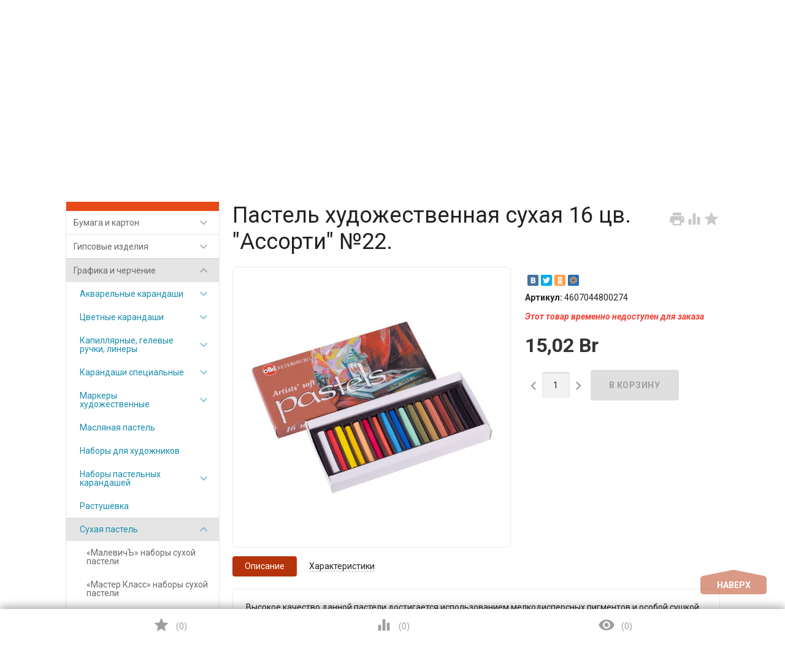

--- FILE ---
content_type: text/html; charset=utf-8
request_url: https://artstore.by/grafika-i-cherchenie/suhaja-pastel/olki-sukhaya-pastel/2072/
body_size: 37524
content:
<!DOCTYPE html><html lang="ru"><head><meta charset="UTF-8" /><meta http-equiv="x-ua-compatible" content="IE=edge" /><meta name="viewport" content="width=device-width, initial-scale=1" /><title>Купить Пастель художественная сухая 16 цв. &quot;Ассорти&quot; №22.</title><meta name="Keywords" content="Пастель художественная сухая 16 цв. Ассорти №22., шт, Оlki сухая пастель" /><meta name="Description" content="" /><meta name="wa-expert-hash" content="13ad177c2988dd909452925aabd1ff123cffeb" /><link rel="shortcut icon" href="/favicon.ico"/><link rel="apple-touch-icon" href="/apple-touch-icon.png"><!-- rss --><link rel="alternate" type="application/rss+xml" title="Art Store" href="https://artstore.by/blogrss/"><link href='//fonts.googleapis.com/css?family=Roboto:500,400italic,700italic,300,700,500italic,300italic,400&amp;subset=cyrillic,latin' rel='stylesheet' type='text/css'><link href="//fonts.googleapis.com/icon?family=Material+Icons" rel="stylesheet" type='text/css'><link href="/wa-data/public/site/themes/profitbuy/profitbuy.css?v1.2.0.35" rel="stylesheet" type="text/css"/><link href="/wa-apps/shop/plugins/quickorder/js/dialog/jquery.dialog.min.css?2.13.1" rel="stylesheet">
<link href="/wa-apps/shop/plugins/quickorder/css/frontend.min.css?2.13.1" rel="stylesheet">
 <script type="text/javascript" src="/wa-content/js/jquery/jquery-1.11.1.min.js" ></script><script type="text/javascript" src="/wa-content/js/jquery/jquery-migrate-1.2.1.min.js"></script><script type="text/javascript">( function ($, undefined) {$.at = {urls: {wa_url: "/",wa_theme_url: "/wa-data/public/site/themes/profitbuy/",wa_static_url: "/",wa_app_static_url: "/wa-apps/shop/",wa_active_theme_url: "/wa-data/public/shop/themes/profitbuy/",wa_parent_theme_url: "/wa-data/public/site/themes/profitbuy/",current_url: "/grafika-i-cherchenie/suhaja-pastel/olki-sukhaya-pastel/2072/",dummy: {"96": "/wa-data/public/site/themes/profitbuy/img/dummy96.png"}},is_mobile: !!(""),locale: "ru_RU",app: {fancybox: true,submenu_count: 5},shop: {url: "/",description_cut: false,autofit: false,product_preview: 1,scroll_image: 1,flying_cart_item: 5,setFlyingHeight: function () {var t = this;setTimeout( function () {var h = 0;$('#flying-cart li').filter(':lt(' + (parseInt(t.flying_cart_item) || 5) + ')').each(function(){h += $(this).innerHeight();});$('#flying-cart').css('max-height', h + 1);}, 300);return (parseInt(t.flying_cart_item) || 5);},category: {images: { }}}};$.at.plugins = {"jquery.fancybox": {is_done: function () {return !!$.fancybox;},href: "/wa-data/public/site/themes/profitbuy/fancybox/jquery.fancybox.css?v2.1.5",src: "/wa-data/public/site/themes/profitbuy/fancybox/jquery.fancybox.min.js?v2.1.5"},"jquery.bxslider": {is_done: function () {return !!$.fn.bxSlider;},href: "/wa-data/public/site/themes/profitbuy/bxslider/jquery.bxslider.css",src: "/wa-data/public/site/themes/profitbuy/bxslider/jquery.bxslider.min.js"},"jquery.cslider": {is_done: function () {return !!$.fn.cslider;},href: "/wa-data/public/site/themes/profitbuy/cslider/jquery.cslider.css",src: "/wa-data/public/site/themes/profitbuy/cslider/jquery.cslider.js"},"jquery.nivoslider": {is_done: function () {return !!$.fn.nivoSlider;},href: "/wa-data/public/site/themes/profitbuy/nivoslider/nivo.slider.css",src: "/wa-data/public/site/themes/profitbuy/nivoslider/jquery.nivo.slider.min.js"}};$.at.messages = {'ru_RU': {'More': 'Еще','Show more': 'Показать еще','More categories': 'Еще категории','Remove from cart': 'Удалить из корзины','pcs.': 'шт.','Expand description': 'Развернуть описание','Collapse description': 'Свернуть описание','Back to home page': 'Вернуться на главную','or': 'или','back to current page': 'остаться на текущей странице','Congratulations!': 'Поздравляем!','Authorization was successful!': 'Авторизация прошла успешно!','Much product is no longer available!': 'Столько товара нет в наличии!'}};})(jQuery);</script><script type="text/javascript" src="/wa-data/public/site/themes/profitbuy/at.min.js?v0.0.1"></script><script type="text/javascript" src="/wa-data/public/site/themes/profitbuy/profitbuy.min.js?v1.2.0.35"></script><script src="/wa-apps/shop/plugins/quickorder/js/dialog/jquery.dialog.min.js?2.13.1"></script>
<script src="/wa-apps/shop/plugins/quickorder/js/frontend.min.js?2.13.1"></script>
 <link href="/wa-data/public/shop/themes/profitbuy/profitbuy.shop.min.css?v1.2.0.35" rel="stylesheet" type="text/css" /><link href="/wa-data/public/shop/themes/profitbuy/owl.carousel.css?v2.0.0" rel="stylesheet" type="text/css" /><script type="text/javascript">( function ($, undefined) {$.at = $.at || { };$.at.plugins["jquery.countdowntimer"] = {is_done: function () {return !!$.fn.countdowntimer;},href: "/wa-data/public/shop/themes/profitbuy/jquery.countdownTimer.css",src: "/wa-data/public/shop/themes/profitbuy/jquery.countdownTimer.min.js"};})(jQuery);</script><script type="text/javascript" src="/wa-apps/shop/js/lazy.load.js?v10.0.2.908"></script><script type="text/javascript" src="/wa-data/public/shop/themes/profitbuy/owl.carousel.min.js?v2.0.0"></script><script type="text/javascript" src="/wa-data/public/shop/themes/profitbuy/jquery.cookie.min.js?v1.2.0.35"></script><script type="text/javascript" src="/wa-data/public/shop/themes/profitbuy/profitbuy.shop.min.js?v1.2.0.35"></script><script type="text/javascript" src="/wa-content/js/jquery-plugins/jquery.retina.min.js?v3.8.4"></script><script type="text/javascript">$(window).load(function() {$('.promo img').retina({ force_original_dimensions: false });$('.product-list img,.product-info img,.cart img').retina();$('.bestsellers img').retina();});</script><!-- plugin hook: 'frontend_head' --><style id="quickorder-inline-styles" data-inline-css="1">[data-quickorder-cb]{background:rgba(243,243,243,1);color:#000;-webkit-border-radius:5px;-moz-border-radius:5px;border-radius:5px;font-family:Arial,sans-serif;font-size:14px;font-style:normal;font-weight:normal;padding:10px 25px;margin-top:10px;margin-bottom:10px;text-align:center}[data-quickorder-cb]:hover{background:rgba(222,222,222,1)}[data-quickorder-cb]{display:table}.quickorder-form[data-quickorder-cf]{background:rgba(255,255,255,1);color:#5e5e5e;-webkit-border-radius:5px;-moz-border-radius:5px;border-radius:5px}[data-quickorder-cf] .quickorder-methods .s-quickorder-method{-webkit-border-radius:5px;-moz-border-radius:5px;border-radius:5px}[data-quickorder-cf] .quickorder-popup{-webkit-border-radius:5px;-moz-border-radius:5px;border-radius:5px}.quickorder-form [data-quickorder-cfh]{background:rgba(243,243,243,1);color:#000;font-family:Arial,sans-serif;font-size:24px;font-style:normal;font-weight:normal;padding:10px 15px}[data-quickorder-cf] [data-quickorder-close]{right:15px}[data-quickorder-cf] .quickorder-popup-head{background:rgba(243,243,243,1);color:#000}[data-quickorder-cf] .quickorder-popup{border:2px solid rgba(243,243,243,1)}.quickorder-form [data-quickorder-ct]{font-size:14px;font-style:normal;font-weight:bold}.quickorder-form [data-quickorder-cfs]{padding:7px;-webkit-border-radius:5px;-moz-border-radius:5px;border-radius:5px;border:1px solid #ccc;width:100%}[data-quickorder-cf] .quickorder-methods .s-quickorder-method{border:1px solid #ccc}[data-quickorder-cf] .quickorder-methods-form .wa-value input,[data-quickorder-cf] .quickorder-methods-form .wa-value select,[data-quickorder-cf] .wa-captcha-input,[data-quickorder-cf] .quickorder-methods-form .wa-value textarea{padding:7px;-webkit-border-radius:5px;-moz-border-radius:5px;border-radius:5px;border:1px solid #ccc}.quickorder-form [data-quickorder-cff]{padding:20px;text-align:center}.quickorder-form [data-quickorder-cfb]{background:rgba(243,243,243,1);color:#000;-webkit-border-radius:5px;-moz-border-radius:5px;border-radius:5px;font-family:Arial,sans-serif;font-size:14px;font-style:normal;font-weight:normal;padding:10px 25px;text-align:center}.quickorder-form [data-quickorder-cfb]:hover{background:rgba(222,222,222,1)}[data-quickorder-cf] .quickorder-methods .s-quickorder-method:hover,[data-quickorder-cf] .quickorder-methods .s-quickorder-method.selected{background:rgba(243,243,243,.1)}[data-quickorder-cf] .quickorder-quantity-volume:hover{background:rgba(243,243,243,.1)}[data-quickorder-cf] .quickorder-popup .quickorder-quantity-button,[data-quickorder-cf] .quickorder-popup input[type="button"]{background:rgba(243,243,243,1);color:#000;-webkit-border-radius:5px;-moz-border-radius:5px;border-radius:5px;font-family:Arial,sans-serif;font-size:14px;font-style:normal;font-weight:normal;padding:10px 25px;text-align:center}[data-quickorder-cf] .quickorder-popup .quickorder-quantity-button:hover{background:rgba(222,222,222,1)}[data-quickorder-pb]{background:rgba(243,243,243,1);color:#000;-webkit-border-radius:5px;-moz-border-radius:5px;border-radius:5px;font-family:Arial,sans-serif;font-size:14px;font-style:normal;font-weight:normal;padding:10px 25px;margin-top:10px;margin-bottom:10px;text-align:center}[data-quickorder-pb]:hover{background:rgba(222,222,222,1)}[data-quickorder-pb]{display:table}.quickorder-form[data-quickorder-pf]{background:rgba(255,255,255,1);color:#5e5e5e;-webkit-border-radius:5px;-moz-border-radius:5px;border-radius:5px}[data-quickorder-pf] .quickorder-methods .s-quickorder-method{-webkit-border-radius:5px;-moz-border-radius:5px;border-radius:5px}[data-quickorder-pf] .quickorder-popup{-webkit-border-radius:5px;-moz-border-radius:5px;border-radius:5px}.quickorder-form [data-quickorder-pfh]{background:rgba(243,243,243,1);color:#000;font-family:Arial,sans-serif;font-size:24px;font-style:normal;font-weight:normal;padding:10px 15px}[data-quickorder-pf] [data-quickorder-close]{right:15px}[data-quickorder-pf] .quickorder-popup-head{background:rgba(243,243,243,1);color:#000}[data-quickorder-pf] .quickorder-popup{border:2px solid rgba(243,243,243,1)}.quickorder-form [data-quickorder-pt]{font-size:14px;font-style:normal;font-weight:bold}.quickorder-form [data-quickorder-pfs]{padding:7px;-webkit-border-radius:5px;-moz-border-radius:5px;border-radius:5px;border:1px solid #ccc;width:100%}[data-quickorder-pf] .quickorder-methods .s-quickorder-method{border:1px solid #ccc}[data-quickorder-pf] .quickorder-methods-form .wa-value input,[data-quickorder-pf] .quickorder-methods-form .wa-value select,[data-quickorder-pf] .wa-captcha-input,[data-quickorder-pf] .quickorder-methods-form .wa-value textarea{padding:7px;-webkit-border-radius:5px;-moz-border-radius:5px;border-radius:5px;border:1px solid #ccc}.quickorder-form [data-quickorder-pff]{padding:20px;text-align:center}.quickorder-form [data-quickorder-pfb]{background:rgba(243,243,243,1);color:#000;-webkit-border-radius:5px;-moz-border-radius:5px;border-radius:5px;font-family:Arial,sans-serif;font-size:14px;font-style:normal;font-weight:normal;padding:10px 25px;text-align:center}.quickorder-form [data-quickorder-pfb]:hover{background:rgba(222,222,222,1)}[data-quickorder-pf] .quickorder-methods .s-quickorder-method:hover,[data-quickorder-pf] .quickorder-methods .s-quickorder-method.selected{background:rgba(243,243,243,.1)}[data-quickorder-pf] .quickorder-quantity-volume:hover{background:rgba(243,243,243,.1)}[data-quickorder-pf] .quickorder-popup .quickorder-quantity-button,[data-quickorder-pf] .quickorder-popup input[type="button"]{background:rgba(243,243,243,1);color:#000;-webkit-border-radius:5px;-moz-border-radius:5px;border-radius:5px;font-family:Arial,sans-serif;font-size:14px;font-style:normal;font-weight:normal;padding:10px 25px;text-align:center}[data-quickorder-pf] .quickorder-popup .quickorder-quantity-button:hover{background:rgba(222,222,222,1)}/* Добавляйте свой CSS ниже */</style><script>jQuery(document).ready(function($) {$.quickorder.init({version:'2.13.1',isDebug:'0',isMobile:'0',messages:{"Select product sku":"\u0412\u044b\u0431\u0440\u0430\u0442\u044c \u0432\u0430\u0440\u0438\u0430\u043d\u0442 \u0442\u043e\u0432\u0430\u0440\u0430","Product with the selected option combination is not available for purchase":"\u0422\u043e\u0432\u0430\u0440 \u0441 \u0432\u044b\u0431\u0440\u0430\u043d\u043d\u044b\u043c\u0438 \u0445\u0430\u0440\u0430\u043a\u0442\u0435\u0440\u0438\u0441\u0442\u0438\u043a\u0430\u043c\u0438 \u043d\u0435 \u0434\u043e\u0441\u0442\u0443\u043f\u0435\u043d \u0434\u043b\u044f \u0437\u0430\u043a\u0430\u0437\u0430","This product is already selected":"\u0422\u043e\u0432\u0430\u0440 \u0443\u0436\u0435 \u0432\u044b\u0431\u0440\u0430\u043d","Fix the errors above":"\u0418\u0441\u043f\u0440\u0430\u0432\u044c\u0442\u0435 \u0434\u043e\u043f\u0443\u0449\u0435\u043d\u043d\u044b\u0435 \u043e\u0448\u0438\u0431\u043a\u0438","The shopping cart is empty":"\u041a\u043e\u0440\u0437\u0438\u043d\u0430 \u043f\u0443\u0441\u0442\u0430","Wait, please... Redirecting":"\u041f\u043e\u0436\u0430\u043b\u0443\u0439\u0441\u0442\u0430, \u043f\u043e\u0434\u043e\u0436\u0434\u0438\u0442\u0435... \u0418\u0434\u0435\u0442 \u043f\u0435\u0440\u0435\u043d\u0430\u043f\u0440\u0430\u0432\u043b\u0435\u043d\u0438\u0435","Field is required":"\u041e\u0431\u044f\u0437\u0430\u0442\u0435\u043b\u044c\u043d\u043e\u0435 \u043f\u043e\u043b\u0435","Fill in required fields":"\u0417\u0430\u043f\u043e\u043b\u043d\u0438\u0442\u0435 \u043e\u0431\u044f\u0437\u0430\u0442\u0435\u043b\u044c\u043d\u044b\u0435 \u043f\u043e\u043b\u044f","Your order is empty":"\u0412\u0430\u0448 \u0437\u0430\u043a\u0430\u0437 \u043f\u0443\u0441\u0442","Fill in captcha field":"\u0417\u0430\u043f\u043e\u043b\u043d\u0438\u0442\u0435 \u043f\u0440\u043e\u0432\u0435\u0440\u043e\u0447\u043d\u044b\u0439 \u043a\u043e\u0434","Terms and agreement":"\u0423\u0441\u043b\u043e\u0432\u0438\u044f \u0438 \u0441\u043e\u0433\u043b\u0430\u0448\u0435\u043d\u0438\u044f","Phone format is not correct.<br>Use this one:":"\u041d\u0435\u043a\u043e\u0440\u0440\u0435\u043a\u0442\u043d\u044b\u0439 \u0444\u043e\u0440\u043c\u0430\u0442 \u0442\u0435\u043b\u0435\u0444\u043e\u043d\u0430.<br>\u0418\u0441\u043f\u043e\u043b\u044c\u0437\u0443\u0439\u0442\u0435 \u0442\u0430\u043a\u043e\u0439:","Shipping method has errors. Please, fix them.":"\u041c\u0435\u0442\u043e\u0434\u044b \u0434\u043e\u0441\u0442\u0430\u0432\u043a\u0438 \u0441\u043e\u0434\u0435\u0440\u0436\u0430\u0442 \u043e\u0448\u0438\u0431\u043a\u0438. \u041f\u043e\u0436\u0430\u043b\u0443\u0439\u0441\u0442\u0430, \u0438\u0441\u043f\u0440\u0430\u0432\u044c\u0442\u0435 \u0438\u0445.","Payment method has errors. Please, fix them.":"\u041c\u0435\u0442\u043e\u0434\u044b \u043e\u043f\u043b\u0430\u0442\u044b \u0441\u043e\u0434\u0435\u0440\u0436\u0430\u0442 \u043e\u0448\u0438\u0431\u043a\u0438. \u041f\u043e\u0436\u0430\u043b\u0443\u0439\u0441\u0442\u0430, \u0438\u0441\u043f\u0440\u0430\u0432\u044c\u0442\u0435 \u0438\u0445.","Minimal sum of order is %s":"\u041c\u0438\u043d\u0438\u043c\u0430\u043b\u044c\u043d\u0430\u044f \u0441\u0443\u043c\u043c\u0430 \u0437\u0430\u043a\u0430\u0437\u0430 %s","Minimal sum of each product is":"\u041c\u0438\u043d\u0438\u043c\u0430\u043b\u044c\u043d\u0430\u044f \u0441\u0442\u043e\u0438\u043c\u043e\u0441\u0442\u044c \u043a\u0430\u0436\u0434\u043e\u0433\u043e \u0442\u043e\u0432\u0430\u0440\u0430 %s","Minimal quantity of products is":"\u041c\u0438\u043d\u0438\u043c\u0430\u043b\u044c\u043d\u043e\u0435 \u043a\u043e\u043b\u0438\u0447\u0435\u0441\u0442\u0432\u043e \u0442\u043e\u0432\u0430\u0440\u043e\u0432","Minimal quantity of each product is":"\u041c\u0438\u043d\u0438\u043c\u0430\u043b\u044c\u043d\u043e\u0435 \u043a\u043e\u043b\u0438\u0447\u0435\u0441\u0442\u0432\u043e \u043a\u0430\u0436\u0434\u043e\u0433\u043e \u0442\u043e\u0432\u0430\u0440\u0430","Wait, please..":"\u041f\u043e\u0436\u0430\u043b\u0443\u0439\u0441\u0442\u0430, \u043f\u043e\u0434\u043e\u0436\u0434\u0438\u0442\u0435.."},currency:{"code":"BYN","sign":"Br","sign_html":"Br","sign_position":1,"sign_delim":" ","decimal_point":",","frac_digits":"2","thousands_sep":" "},usingPlugins:0,contactUpdate:0,popupClose:1,replace78:0,mobileStabDelay:'500',minimal:{"price":"","product_quantity":"","product_sum":"","total_quantity":""},productButton:'[data-quickorder-product-button]',cartButton:'[data-quickorder-cart-button]',analytics:{"cart":{"ga_counter":"","ya_counter":"","yaecom":"","yaecom_goal_id":"","yaecom_container":"","ya_fopen":"","ya_submit":"","ya_submit_error":"","ga_category_fopen":"","ga_action_fopen":"","ga_category_submit":"","ga_action_submit":"","ga_category_submit_error":"","ga_action_submit_error":""},"product":{"ga_counter":"","ya_counter":"","yaecom":"","yaecom_goal_id":"","yaecom_container":"","ya_fopen":"","ya_submit":"","ya_submit_error":"","ga_category_fopen":"","ga_action_fopen":"","ga_category_submit":"","ga_action_submit":"","ga_category_submit_error":"","ga_action_submit_error":""}},urls:{getProductSkus:'/quickorder/getProductSkus/',shipping:'/quickorder/shipping/update/',update:'/quickorder/update/',load:'/quickorder/load/',payment:'/quickorder/payment/',send:'/quickorder/send/',service:'/quickorder/service/update/',cartSaveUrl:{shop:'https://artstore.by/cart/save/',plugin:'https://artstore.by/my/'},cartDeleteUrl:{shop:'https://artstore.by/cart/delete/',plugin:'https://artstore.by/my/'},cartAddUrl:{shop:'https://artstore.by/cart/add/',plugin:'https://artstore.by/my/'}}});});</script><meta property="og:type" content="website">
<meta property="og:title" content="Купить Пастель художественная сухая 16 цв. &quot;Ассорти&quot; №22.">
<meta property="og:image" content="https://artstore.by/wa-data/public/shop/products/72/20/2072/images/16158/16158.750x0.jpg">
<meta property="og:url" content="https://artstore.by/grafika-i-cherchenie/suhaja-pastel/olki-sukhaya-pastel/2072/">
<meta property="product:price:amount" content="15.02">
<meta property="product:price:currency" content="BYN">
<link rel="icon" href="/favicon.ico?v=1482843653" type="image/x-icon" /><link rel="apple-touch-icon" href="/apple-touch-icon.png?v=1482843653" /><!-- Google Tag Manager -->
<script>(function(w,d,s,l,i){w[l]=w[l]||[];w[l].push({'gtm.start':
new Date().getTime(),event:'gtm.js'});var f=d.getElementsByTagName(s)[0],
j=d.createElement(s),dl=l!='dataLayer'?'&l='+l:'';j.async=true;j.src=
'https://www.googletagmanager.com/gtm.js?id='+i+dl;f.parentNode.insertBefore(j,f);
})(window,document,'script','dataLayer','GTM-KMT4DMR');</script>
<!-- End Google Tag Manager --> <style type="text/css" id="profitbuy-theme-css">@media only screen and (min-width: 993px) {html body { padding-bottom: 56px; }}a {color: #0C71C3;}a:hover {color: #A70A1F;}input[type=text],input[type=password],input[type=email],input[type=url],input[type=time],input[type=date],input[type=datetime-local],input[type=tel],input[type=number],input[type=search],textarea,select {outline-color: #B5340B;}input[type="button"],input[type="submit"],.button {color: #fff;background-color: #B5340B;}input[type="button"].second-type,input[type="submit"].second-type,.button.second-type {color: #fff;background-color: #E64A19;}input[type="button"].third-type,input[type="submit"].third-type,.button.third-type {color: rgba(0, 0, 0, 0.87);border-color: #B5340B;background-color: #fff;}input[type=button].gray,input[type=submit].gray,.button.gray {color: #9F9F9F;background-color: #DFDFDF;}input[type="button"]:hover,input[type="submit"]:hover,.button:hover {color: #fff;background-color: #8E2200;}input[type="button"].second-type:hover,input[type="submit"].second-type:hover,.button.second-type:hover {color: #fff;background-color: #B5340B;}input[type="button"].third-type:hover,input[type="submit"].third-type:hover,.button.third-type:hover {border-color: #8E2200;}input[type="button"]:active,input[type="submit"]:active,.button:active {background-color: #E24C1C;}input[type="button"].second-type:active,input[type="submit"].second-type:active,.button.second-type:active {background-color: #F17148;}@media only screen and (min-width: 993px) {ul.base-menu.tree > li:hover,ul.base-menu.tree > li.selected {background-color: #B5340B;}ul.base-menu.tree > li:hover > a,ul.base-menu.tree > li.selected > a {color: #fff;}ul.base-menu.type2 li li a {color: #0C71C3;}ul.base-menu.type2 li li a:hover {color: #A70A1F;}ul.base-menu.type2 li li li:nth-child(n+6) {display: none;}}ul.base-menu.pages-bottom > li {background-color: #B5340B;}ul.base-menu.pages-bottom > li:hover {background-color: #8E2200;}ul.base-menu.pages-bottom > li > a {color: #fff;}ul.base-menu.apps > li:hover {background-color: #B5340B;}ul.base-menu.apps > li:hover > a {color: #fff;}.mobile-nav-wrapper ul li.selected a {border-color: #B5340B;}.addition-link.blink:before {background-color: #B5340B;color: #fff;}.addition-link.blink:after {border-color: #B5340B transparent transparent;}i.cart-count:after {background-color: #A70A1F;}#back-top {background-color: #B5340B;color: #fff;}#back-top:before {border-color: transparent transparent #B5340B;}.tags a {color: rgba(0, 0, 0, 0.87);border-color: #B5340B;background-color: #fff;}.tags a:hover {color: #fff;border-color: #8E2200;background-color: #8E2200;}.tags a:before {border-color: transparent transparent transparent #B5340B;}.tags a:hover:before {border-color: transparent transparent transparent #8E2200;}.tags a:after {border-color: transparent transparent transparent #fff;}.tags a:hover:after {border-left-color: #8E2200;}@media only screen and (min-width : 993px) {.sidebar-group .sidebar-title {color: #fff;background-color: #E64A19;}.sidebar-group .sidebar-title.second-type {color: #fff;background-color: #B5340B;}}.da-dots span {border-color: #0C71C3 !important;}.da-dots span.da-dots-current {background-color: #0C71C3 !important;}.filters .ui-widget-content .ui-state-default {background-color: #E64A19;}.bullets h4 i {color: #0C71C3;}.bullet .bullet-button {background: #E64A19;}.bullet .bullet-button:before,.bullet .bullet-button:after {background-color: #fff;}ul.product-list.colored.carousel li:first-child:hover,ul.product-list.colored > li:hover {box-shadow: inset 0 0 0 1px #E64A19;border-color: #E64A19;}#product-tabs-nav li.selected a {background: #B5340B;color: #fff;}</style><meta name="yandex-verification" content="4c37687511b96d99" /></head><body class=" is-volumetric"><!-- Google Tag Manager (noscript) --><noscript><iframe src="https://www.googletagmanager.com/ns.html?id=GTM-KMT4DMR"height="0" width="0" style="display:none;visibility:hidden"></iframe></noscript><!-- End Google Tag Manager (noscript) --><header class="globalheader"><div class="header-line alfa-background"><div class="container"><div class="row-grid"><div class="table-grid"><div class="col-grid s12 m6 align-center-on-small-and-down"><a id="logo" href="/"><img src="/wa-data/public/site/themes/profitbuy/img/logo.jpg?v1672939291?v1.2.0.35" alt="Выгодная Покупка" id="logo-image" /></a></div><div class="col-grid m6 hide-on-small-and-down align-center align-right-on-med-and-down"><ul class="phones-wrapper"><li><a href="tel:+375298977105">+375 (29) 897-71-05</a><span class="hint">МТС<br><br><a href="mailto:info@artstore.by">info@artstore.by</a></span></li><li><a href="tel:+375255157105">+375 (25) 515-71-05</a><span class="hint">Life:)<br>
Заказы на сайте - круглосуточно. <br>
Исполнение Пн-Вс с 9:00 до 21:00</span></li></ul></div><div class="col-grid hide-on-med-and-down align-right"><div style=" margin-bottom: 10px;"><a href="/login/" class="authpopup"><i class="material-icons mi-lg">&#xE7FD;</i>Вход</a></div><ul class="offline-wrapper"><li class="address"><a href="https://yandex.by/maps/157/minsk/?mode=search&ll=27.688161%2C53.946276&z=16&ol=biz&oid=1240633858" class="map-wrapper" rel="nofollow" target="_blank" title="Посмотреть на карте"><i class="material-icons mi-2x">&#xE55F;</i><span>г. Минск, пр. Независимости, 179, ТЦ Спектр (метро Уручье) </span></a></li><li class="workhours no-hover hint">Пн—Вс 09:00—21:00</li></ul></div></div></div></div></div><nav class="nav-wrapper"><div class="container"><!-- MOBILE NAV --><div class="row-grid hide-on-large-only"><div class="col-grid s12"><div class="mobile-nav-button-wrapper float-left"><a href="#" data-nav="all" class="mobile-nav-button action"><i class="material-icons mi-3x">&#xE5D2;</i></a></div><div class="mobile-nav-button-wrapper float-left"><a href="#" data-nav="contacts" class="mobile-nav-button action"><i class="material-icons mi-3x">&#xE0CD;</i></a></div><div class="mobile-nav-button-wrapper float-right"><a href="/cart/" class="mobile-nav-button empty"><i class="material-icons mi-3x cart-count" data-count="0">&#xE8CC;</i></a></div></div></div><!-- DESKTOP NAV --><div class="row-grid hide-on-med-and-down"><div class="table-grid"><div class="col-grid max-width"><ul class="base-menu type1 pages-top" style="display: none;"><li class="parent"><a href="/aktsii/">Акции</a><ul><li class=""><a href="/aktsii/diskontnaya-karta-v-podarok/">ДИСКОНТНАЯ КАРТА В ПОДАРОК!</a></li></ul></li><li class=""><a href="/kontakty/">Контакты</a></li><li class=""><a href="/oplata-i-dostavka/">Оплата и доставка</a></li><li class=""><a href="/magaziny/">Магазины</a></li><li class=""><a href="/master-klassy/">Мастер-классы</a></li><li class=""><a href="/shkolam/">Школам</a></li></ul></div><div class="col-grid"><!-- product search --><form method="get" action="/search/"><div class="search-wrapper"><button type="submit"><i class="material-icons mi-2x">&#xE8B6;</i></button><input id="search" type="search" name="query"  placeholder="Найти товары"></div></form></div><div class="col-grid min-width"><div class="col-grid"><div id="cart" class="empty"><a href="/cart/" class="link-to-cart"><i class="material-icons mi-3x cart-count" data-count="0">&#xE8CC;</i><span class="cart-text"><strong>Корзина</strong><span class="cart-total">0 Br</span></span></a><div class="flying-cart-wrapper"><div id="flying-cart"><ul></ul></div><div class="flying-cart-block align-left clear-both">Общая сумма (с учетом скидки)<span class="bold cart-total">0 Br</span></div><div class="flying-cart-block align-center"><a class="button second-type" href="/cart/">Перейти в корзину</a></div><div class="flying-cart-block-empty align-center"><span class="bold">Ваша корзина пуста.</span></div></div></div></div></div></div></div></div></nav><nav class="tree-wrapper hide-on-large-only"><div class="container"><div class="tree-title">Категории<button class="toggle-menu"><i class="material-icons mi-2x">&#xE5D2;</i></button></div><div class="sidebar-box"><ul class="base-menu"><li class="parent"><a href="/bumaga-i-karton/">Бумага и картон</a><ul><li class="parent"><a href="/bumaga-i-karton/bloknoty-i-sketchbuki/">Блокноты и скетчбуки</a><ul><li class=""><a href="/bumaga-i-karton/bloknoty-i-sketchbuki/albomy-i-bloknoty-dlya-zarisovok/">Альбомы и блокноты для зарисовок</a></li><li class=""><a href="/bumaga-i-karton/bloknoty-i-sketchbuki/category_1185/">Скетчбуки для акварели</a></li><li class=""><a href="/bumaga-i-karton/bloknoty-i-sketchbuki/bumaga-dlya-markerov/">Бумага для маркеров</a></li></ul></li><li class="parent"><a href="/bumaga-i-karton/bumaga-dlya-akvareli-i-akrila/">Бумага для акварели и акрила</a><ul><li class=""><a href="/bumaga-i-karton/bumaga-dlya-akvareli-i-akrila/planshety-i-papki-dlya-akvareli-a5/">Планшеты и папки для акварели А5</a></li><li class=""><a href="/bumaga-i-karton/bumaga-dlya-akvareli-i-akrila/planshety-i-papki-dlya-akvareli-a4/">Планшеты и папки для акварели А4</a></li><li class=""><a href="/bumaga-i-karton/bumaga-dlya-akvareli-i-akrila/planshety-i-papki-dlya-akvareli-a3/">Планшеты и папки для акварели А3</a></li><li class=""><a href="/bumaga-i-karton/bumaga-dlya-akvareli-i-akrila/planshety-i-papki-dlya-akvareli-a2/">Планшеты и папки для акварели А2</a></li><li class=""><a href="/bumaga-i-karton/bumaga-dlya-akvareli-i-akrila/bumaga-akvarelnaya-v-listakh-rossiya/">Бумага акварельная в листах (Россия)</a></li><li class=""><a href="/bumaga-i-karton/bumaga-dlya-akvareli-i-akrila/bumaga-akvarelnaya-v-listakh-frantsiya-germaniya-italiya/">Бумага акварельная в листах (Франция, Германия, Италия)</a></li><li class=""><a href="/bumaga-i-karton/bumaga-dlya-akvareli-i-akrila/albomy-dlya-akrila-i-masla/">Альбомы и папки для акрила и масла</a></li></ul></li><li class="parent"><a href="/bumaga-i-karton/bumaga-dlja-cherchenija/">Бумага для черчения</a><ul><li class=""><a href="/bumaga-i-karton/bumaga-dlja-cherchenija/bumaga-dlya-chercheniya-po-listu/">Бумага для черчения по листу</a></li><li class=""><a href="/bumaga-i-karton/bumaga-dlja-cherchenija/papki-i-bloki-dlya-chercheniya/">Папки и блоки для графики и черчения</a></li></ul></li><li class="parent"><a href="/bumaga-i-karton/bumaga-dlja-pasteli/">Бумага для пастели</a><ul><li class=""><a href="/bumaga-i-karton/bumaga-dlja-pasteli/malevich-bumaga-dlya-pasteli/">МалевичЪ Бумага для пастели</a></li><li class=""><a href="/bumaga-i-karton/bumaga-dlja-pasteli/bumaga-dlya-pasteli-master-klass-160-g-m2/">Бумага для пастели &quot;Мастер-Класс&quot;, 160 г/м2</a></li><li class=""><a href="/bumaga-i-karton/bumaga-dlja-pasteli/bumaga-dlya-pasteli-tiziano-160-g-m2/">Бумага для пастели TIZIANO 160 г/м2</a></li><li class=""><a href="/bumaga-i-karton/bumaga-dlja-pasteli/papki-i-planshety-dlya-pasteli/">Папки и планшеты для пастели</a></li></ul></li><li class=""><a href="/bumaga-i-karton/bumaga-kraft/">Бумага крафт</a></li><li class=""><a href="/bumaga-i-karton/bumaga-ofisnaya/">Бумага офисная</a></li><li class="parent"><a href="/bumaga-i-karton/bumaga-dekorativnaja-i-cvetnaja/">Бумага декоративная и цветная</a><ul><li class=""><a href="/bumaga-i-karton/bumaga-dekorativnaja-i-cvetnaja/folia-tsvetnaya-bumaga-130-gr-a4/">FOLIA  Цветная бумага 130 гр. А4</a></li><li class=""><a href="/bumaga-i-karton/bumaga-dekorativnaja-i-cvetnaja/folia-tsvetnaya-bumaga-300-gr-a4/">FOLIA  Цветная бумага 300 гр. А4</a></li><li class=""><a href="/bumaga-i-karton/bumaga-dekorativnaja-i-cvetnaja/folia-tsvetnaya-bumaga-130-gr-50kh70-sm/">FOLIA Цветная бумага 130 гр. 50х70 см</a></li><li class=""><a href="/bumaga-i-karton/bumaga-dekorativnaja-i-cvetnaja/folia-tsvetnaya-bumaga-300-gr-50kh70-sm/">FOLIA Цветная бумага 300 гр. 50х70 см</a></li></ul></li><li class=""><a href="/bumaga-i-karton/kalka/">Калька</a></li><li class="parent"><a href="/bumaga-i-karton/karton/">Картон</a><ul><li class=""><a href="/bumaga-i-karton/karton/karton-i-mdf-gruntovannyy/">Картон и МДФ грунтованный</a></li><li class=""><a href="/bumaga-i-karton/karton/karton-dlja-hudozhestvenyh-rabot/">Картон для художественных работ</a></li></ul></li><li class=""><a href="/bumaga-i-karton/millimetrovka-kopirka-formatka/">Миллиметровка, копирка,форматка</a></li></ul></li><li class="parent"><a href="/gipsovye-izdelija/">Гипсовые изделия</a><ul><li class=""><a href="/gipsovye-izdelija/anatomicheskie-detali/">Анатомические детали</a></li><li class=""><a href="/gipsovye-izdelija/gipsovye-golovy-i-byusty/">Гипсовые головы и бюсты</a></li><li class=""><a href="/gipsovye-izdelija/geometrija/">Геометрия</a></li><li class=""><a href="/gipsovye-izdelija/maski-barelefy/">Маски, барельефы</a></li><li class=""><a href="/gipsovye-izdelija/ornamenty-osnovy-pod-rospis-i-dekupazh/">Орнаменты, основы под роспись и декупаж</a></li><li class=""><a href="/gipsovye-izdelija/polukapiteli/">Полукапители</a></li><li class=""><a href="/gipsovye-izdelija/suveniry/">Сувениры</a></li><li class=""><a href="/gipsovye-izdelija/torsy/">Торсы</a></li><li class=""><a href="/gipsovye-izdelija/cherepa-obrubovki-ekorshe/">Черепа, обрубовки, экорше</a></li></ul></li><li class="selected parent"><a href="/grafika-i-cherchenie/">Графика и черчение</a><ul><li class="parent"><a href="/grafika-i-cherchenie/akvarelnye-karandashi/">Акварельные карандаши</a><ul><li class=""><a href="/grafika-i-cherchenie/akvarelnye-karandashi/nabory-akvarelnykh-karandashey/">Наборы акварельных карандашей</a></li></ul></li><li class="parent"><a href="/grafika-i-cherchenie/cvetnye-karandashi/">Цветные карандаши</a><ul><li class=""><a href="/grafika-i-cherchenie/cvetnye-karandashi/nabory-professionalnykh-tsvetnykh-karandashey/">Наборы профессиональных цветных карандашей</a></li><li class=""><a href="/grafika-i-cherchenie/cvetnye-karandashi/malevich-akvarelnye-karandashi/">Цветные карандаши (поштучно)</a></li></ul></li><li class="parent"><a href="/grafika-i-cherchenie/kapillyarnye-gelevye-ruchki-linery/">Капиллярные, гелевые ручки, линеры</a><ul><li class=""><a href="/grafika-i-cherchenie/kapillyarnye-gelevye-ruchki-linery/ruchki-gelevye/">Ручки гелевые</a></li><li class=""><a href="/grafika-i-cherchenie/kapillyarnye-gelevye-ruchki-linery/linery-kapillyarnye-ruchki/">Линеры, капиллярные ручки</a></li></ul></li><li class="parent"><a href="/grafika-i-cherchenie/karandashi-specialnye/">Карандаши специальные</a><ul><li class=""><a href="/grafika-i-cherchenie/karandashi-specialnye/koh-i-noor-specialnye-karandashi/">Koh-i-noor специальные карандаши</a></li></ul></li><li class="parent"><a href="/grafika-i-cherchenie/markery-hudozhestvenye/">Маркеры художественные</a><ul><li class=""><a href="/grafika-i-cherchenie/markery-hudozhestvenye/sonet-markery-khudozhestvennye-spirtovye/">Сонет Маркеры художественные (спиртовые)</a></li><li class=""><a href="/grafika-i-cherchenie/markery-hudozhestvenye/marker-kraska-na-nitroosnove/">Маркер-краска на нитрооснове</a></li><li class=""><a href="/grafika-i-cherchenie/markery-hudozhestvenye/nabory-khudozhestvennykh-markerov/">Наборы художественных маркеров</a></li><li class=""><a href="/grafika-i-cherchenie/markery-hudozhestvenye/markery-akrilovye/">Маркеры акриловые</a></li></ul></li><li class=""><a href="/grafika-i-cherchenie/masljanaja-pastel/">Масляная пастель</a></li><li class=""><a href="/grafika-i-cherchenie/nabory-dlja-hudozhnikov/">Наборы для художников</a></li><li class="parent"><a href="/grafika-i-cherchenie/nabory-pastelnyh-karandashei/">Наборы пастельных карандашей</a><ul><li class=""><a href="/grafika-i-cherchenie/nabory-pastelnyh-karandashei/nabory-pastelnykh-karandashey/">Наборы пастельных карандашей</a></li></ul></li><li class=""><a href="/grafika-i-cherchenie/rastushyovka/">Растушёвка</a></li><li class="selected parent"><a href="/grafika-i-cherchenie/suhaja-pastel/">Сухая пастель</a><ul><li class=""><a href="/grafika-i-cherchenie/suhaja-pastel/malevich-nabory-sukhoy-pasteli/">«МалевичЪ» наборы сухой пастели</a></li><li class=""><a href="/grafika-i-cherchenie/suhaja-pastel/master-klass-nabory-sukhoy-pasteli/">«Мастер Класс» наборы сухой пастели</a></li><li class=""><a href="/grafika-i-cherchenie/suhaja-pastel/gamma-nabory-sukhoy-pasteli/">«Гамма» наборы сухой пастели</a></li><li class=""><a href="/grafika-i-cherchenie/suhaja-pastel/-sonet-nabory-suhih-pastelei/">«Сонет» наборы сухих пастелей</a></li><li class="selected "><a href="/grafika-i-cherchenie/suhaja-pastel/olki-sukhaya-pastel/">Оlki сухая пастель</a></li><li class=""><a href="/grafika-i-cherchenie/suhaja-pastel/sennelier-nabory-sukhoy-pasteli/">Sennelier наборы сухой пастели</a></li></ul></li><li class=""><a href="/grafika-i-cherchenie/sangina-sepiya-sous-ugol/">Сангина, сепия, соус, уголь</a></li><li class=""><a href="/grafika-i-cherchenie/cangovye-mehanicheskie-karandashi/">Цанговые, механические карандаши</a></li><li class="parent"><a href="/grafika-i-cherchenie/chernografitnye-karandashi/">Чернографитные карандаши</a><ul><li class=""><a href="/grafika-i-cherchenie/chernografitnye-karandashi/1500-koh-i-noor-chernografitnye-karandashi/">Чернографитные карандаши в дереве</a></li><li class=""><a href="/grafika-i-cherchenie/chernografitnye-karandashi/koh-i-noor-chernografitnye-karandashi-progresso-v-la/">Чернографитные карандаши без дерева</a></li><li class=""><a href="/grafika-i-cherchenie/chernografitnye-karandashi/derzhateli/">Держатели для карандаша</a></li><li class=""><a href="/grafika-i-cherchenie/chernografitnye-karandashi/nabory-chernografitnykh-karandashey/">Наборы чернографитных карандашей</a></li></ul></li></ul></li><li class="parent"><a href="/detskoe-tvorchestvo/">Детское творчество</a><ul><li class=""><a href="/detskoe-tvorchestvo/albomy-i-papki-dlya-risovaniya/">Альбомы и папки для рисования</a></li><li class="parent"><a href="/detskoe-tvorchestvo/bumaga-karton/">Бумага, картон</a><ul><li class=""><a href="/detskoe-tvorchestvo/bumaga-karton/nabory-cvetnoi-bumagi/">Наборы цветной бумаги</a></li><li class=""><a href="/detskoe-tvorchestvo/bumaga-karton/nabory-cvetnogo-kartona/">Наборы цветного картона</a></li></ul></li><li class=""><a href="/detskoe-tvorchestvo/instrumenty-dlja-lepki/">Инструменты для лепки</a></li><li class="parent"><a href="/detskoe-tvorchestvo/karandashi-voskovye-melki/">Карандаши, восковые мелки</a><ul><li class=""><a href="/detskoe-tvorchestvo/karandashi-voskovye-melki/nabory-tsvetnykh-karandashey/">Наборы цветных карандашей</a></li><li class=""><a href="/detskoe-tvorchestvo/karandashi-voskovye-melki/-melki-voskovye/">Мелки восковые</a></li></ul></li><li class=""><a href="/detskoe-tvorchestvo/kisti-detskie/">Кисти детские</a></li><li class="parent"><a href="/detskoe-tvorchestvo/kraski/">Краски</a><ul><li class=""><a href="/detskoe-tvorchestvo/kraski/akvarel-detskaya/">Акварель детская</a></li><li class=""><a href="/detskoe-tvorchestvo/kraski/akril-detskiy/">Акрил детский</a></li><li class=""><a href="/detskoe-tvorchestvo/kraski/guash-detskaya/">Гуашь детская</a></li></ul></li><li class=""><a href="/detskoe-tvorchestvo/nozhnitsy-detskie/">Ножницы детские</a></li><li class=""><a href="/detskoe-tvorchestvo/plastilin-detskiy/">Пластилин детский</a></li><li class=""><a href="/detskoe-tvorchestvo/stakany-neprolivaiki/">Стаканы-непроливайки</a></li><li class=""><a href="/detskoe-tvorchestvo/flomastery/">Фломастеры</a></li><li class=""><a href="/detskoe-tvorchestvo/fartuki/">Фартуки</a></li></ul></li><li class="parent"><a href="/zolochenie/">Золочение</a><ul><li class=""><a href="/zolochenie/laki-i-kleyashchie-smesi/">Лаки и клеящие смеси</a></li><li class=""><a href="/zolochenie/potal/">Поталь</a></li><li class=""><a href="/zolochenie/prirodnye-smoly-i-voski/">Природные смолы и воски</a></li></ul></li><li class="parent"><a href="/instrumenty-dlya-zhivopisi/">Инструменты для живописи</a><ul><li class="parent"><a href="/instrumenty-dlya-zhivopisi/manekeny/">Манекены</a><ul><li class=""><a href="/instrumenty-dlya-zhivopisi/manekeny/-sonet-manekeny-cheloveka/">«Сонет» манекены человека</a></li><li class=""><a href="/instrumenty-dlya-zhivopisi/manekeny/-sonet-model-ruka/">«Сонет» модель рука</a></li></ul></li><li class=""><a href="/instrumenty-dlya-zhivopisi/maslyonki-kistemoyki-shchiptsy/">Маслёнки, кистемойки, щипцы</a></li><li class="parent"><a href="/instrumenty-dlya-zhivopisi/palitry/">Палитры</a><ul><li class=""><a href="/instrumenty-dlya-zhivopisi/palitry/palitry-farforovye/">Палитры фарфоровые</a></li><li class=""><a href="/instrumenty-dlya-zhivopisi/palitry/palitry-plastikovye/">Палитры пластиковые</a></li><li class=""><a href="/instrumenty-dlya-zhivopisi/palitry/palitry-derevyannye/">Палитры деревянные</a></li></ul></li><li class=""><a href="/instrumenty-dlya-zhivopisi/penaly-dlja-kistei/">Пеналы для кистей</a></li><li class=""><a href="/instrumenty-dlya-zhivopisi/penaly-dlya-akvareli/">Пеналы для акварели</a></li></ul></li><li class="parent"><a href="/kaligrafija/">Каллиграфия</a><ul><li class=""><a href="/kaligrafija/bumaga-dlja-kaligrafi/">Бумага для каллиграфии</a></li><li class=""><a href="/kaligrafija/perya-derzhateli/">Перья, держатели</a></li><li class=""><a href="/kaligrafija/tush/">Тушь</a></li><li class=""><a href="/kaligrafija/ruchki-dlya-kalligrafii/">Ручки для каллиграфии</a></li></ul></li><li class="parent"><a href="/kantselyarskie-tovary/">Канцелярские товары</a><ul><li class="parent"><a href="/kantselyarskie-tovary/klei/">Клей</a><ul><li class=""><a href="/kantselyarskie-tovary/klei/klei-karandash/">Клей-карандаш</a></li><li class=""><a href="/kantselyarskie-tovary/klei/klei-kanceljarskii/">Клей канцелярский</a></li><li class=""><a href="/kantselyarskie-tovary/klei/kley-universalnyy/">Клей универсальный</a></li></ul></li><li class=""><a href="/kantselyarskie-tovary/knopki-skrepki-bulavki/">Кнопки, скрепки, булавки</a></li><li class="parent"><a href="/kantselyarskie-tovary/lastiki-kljachki/">Ластики, клячки</a><ul><li class=""><a href="/kantselyarskie-tovary/lastiki-kljachki/koh-i-noor-lastiki/">Koh-i-noor ластики</a></li><li class=""><a href="/kantselyarskie-tovary/lastiki-kljachki/klyachki/">Клячки</a></li></ul></li><li class="parent"><a href="/kantselyarskie-tovary/lineiki-lekala-shablony/">Линейки, лекала, шаблоны</a><ul><li class=""><a href="/kantselyarskie-tovary/lineiki-lekala-shablony/lekala/">Лекала</a></li></ul></li><li class=""><a href="/kantselyarskie-tovary/markery-permanentnye/">Маркеры перманентные</a></li><li class=""><a href="/kantselyarskie-tovary/nozhnicy/">Ножницы</a></li><li class=""><a href="/kantselyarskie-tovary/skotch-i-malyarnaya-lenta/">Скотч и малярная лента</a></li><li class=""><a href="/kantselyarskie-tovary/tochilki-i-nozhi/">Точилки и ножи</a></li></ul></li><li class="parent"><a href="/kisti-mastihiny/">Кисти, мастихины</a><ul><li class=""><a href="/kisti-mastihiny/koza-barsuk/">Коза, Барсук,Ласка</a></li><li class="parent"><a href="/kisti-mastihiny/belka/">Белка</a><ul><li class=""><a href="/kisti-mastihiny/belka/sonet-belka-kruglaya-korotkaya-ruchka/">Сонет белка-микс круглая короткая ручка</a></li><li class=""><a href="/kisti-mastihiny/belka/nevskaya-palitra-belka-kruglaya-korotkaya-ruchka/">Невская Палитра белка круглая короткая ручка</a></li><li class=""><a href="/kisti-mastihiny/belka/nevskaya-palitra-belka-kruglaya-dlinnaya-ruchka/">Невская Палитра белка круглая длинная ручка</a></li><li class=""><a href="/kisti-mastihiny/belka/roubloff-belka-kruglaya-korotkaya-ruchka-1410/">Roubloff белка круглая короткая ручка 1410</a></li></ul></li><li class="parent"><a href="/kisti-mastihiny/kolonok/">Колонок</a><ul><li class=""><a href="/kisti-mastihiny/kolonok/sonet-kolonok-kruglaya-korotkaya-ruchka/">Сонет колонок круглая короткая ручка</a></li><li class=""><a href="/kisti-mastihiny/kolonok/sonet-kolonok-kruglaya-dlinnaya-ruchka/">Сонет колонок круглая длинная ручка</a></li><li class=""><a href="/kisti-mastihiny/kolonok/sonet-kolonok-ploskaya-dlinnaya-ruchka/">Сонет колонок плоская длинная ручка</a></li><li class=""><a href="/kisti-mastihiny/kolonok/nevskaya-palitra-kolonok-kruglaya-korotkaya-ruchka/">Невская Палитра колонок круглая короткая ручка</a></li><li class=""><a href="/kisti-mastihiny/kolonok/nevskaya-palitra-kolonok-kruglaya-dlinnaya-ruchka/">Невская Палитра колонок круглая длинная ручка</a></li><li class=""><a href="/kisti-mastihiny/kolonok/nevskaya-palitra-kolonok-ploskaya-dlinnaya-ruchka/">Невская Палитра колонок плоская длинная ручка</a></li><li class=""><a href="/kisti-mastihiny/kolonok/roubloff-kolonok-kruglaya-dlinnaya-ruchka-1112/">Roubloff колонок круглая длинная ручка 1112</a></li><li class=""><a href="/kisti-mastihiny/kolonok/roubloff-kolonok-kruglaya-dlinnaya-ruchka-1117/">Roubloff колонок круглая длинная ручка 1117</a></li><li class=""><a href="/kisti-mastihiny/kolonok/roubloff-kolonok-ploskaya-dlinnaya-ruchka-1127/">Roubloff колонок плоская длинная ручка 1127</a></li><li class=""><a href="/kisti-mastihiny/kolonok/roubloff-kolonok-ploskaya-dlinnaya-ruchka-1122/">Roubloff колонок плоская длинная ручка 1122</a></li></ul></li><li class="parent"><a href="/kisti-mastihiny/sintetika/">Синтетика</a><ul><li class=""><a href="/kisti-mastihiny/sintetika/malevich-zhestkaya-sintetika-seriya-tician-kruglaya/">«МалевичЪ&quot; жесткая синтетика серия  Tician круглая</a></li><li class=""><a href="/kisti-mastihiny/sintetika/malevich-zhestkaya-sintetika-seriya-tician-ploskaya/">«МалевичЪ&quot; жесткая синтетика серия  Tician плоская</a></li><li class=""><a href="/kisti-mastihiny/sintetika/malevich-sintetika-seriya-claude-ploskoovalnaya/">«МалевичЪ&quot; синтетика серия  Claude плоскоовальная</a></li><li class=""><a href="/kisti-mastihiny/sintetika/malevich-sintetika-seriya-claude-skoshennaya/">«МалевичЪ&quot; синтетика серия  Claude скошенная</a></li><li class=""><a href="/kisti-mastihiny/sintetika/malevich-sintetika-seriya-frida-ploskaya/">«МалевичЪ&quot; синтетика  серия Frida  плоская</a></li><li class=""><a href="/kisti-mastihiny/sintetika/malevich-sintetika-seriya-frida-kruglaya/">«МалевичЪ&quot; синтетика  серия Frida  круглая</a></li><li class=""><a href="/kisti-mastihiny/sintetika/sonet-sintetika-kruglaya-korotkaya-ruchka/">«Сонет» синтетика круглая короткая ручка</a></li><li class=""><a href="/kisti-mastihiny/sintetika/sonet-sintetika-kruglaya-dlinnaya-ruchka/">«Сонет» синтетика круглая длинная ручка</a></li><li class=""><a href="/kisti-mastihiny/sintetika/sonet-sintetika-ploskaya-dlinnaya-ruchka/">«Сонет» синтетика плоская длинная ручка</a></li><li class=""><a href="/kisti-mastihiny/sintetika/nevskaya-palitra-ploskaya-sintetika-dlinnaya-ruchka/">Невская Палитра плоская синтетика длинная ручка</a></li><li class=""><a href="/kisti-mastihiny/sintetika/nevskaya-palitra-kruglaya-sintetika-korotkaya-ruchka/">Невская Палитра круглая синтетика короткая ручка</a></li><li class=""><a href="/kisti-mastihiny/sintetika/roubloff-1s35-sintetika-pod-kolonok-ovalnaya-korotkaya-ruchka/">Roubloff 1S35 синтетика под колонок овальная короткая ручка</a></li><li class=""><a href="/kisti-mastihiny/sintetika/roubloff-1s15-sintetika-pod-kolonok-kruglaya-korotkaya-ruchka/">Roubloff 1S15 синтетика под колонок круглая короткая ручка</a></li><li class=""><a href="/kisti-mastihiny/sintetika/pinax-kisti-sinteticheskie-ploskie/">«Pinax» кисти синтетические плоские</a></li><li class=""><a href="/kisti-mastihiny/sintetika/pinax-kisti-sinteticheskie-kruglye/">«Pinax» кисти синтетические круглые</a></li><li class=""><a href="/kisti-mastihiny/sintetika/pinax-kisti-zhyostkie-sinteticheskie-kruglye/">«Pinax» кисти жёсткие синтетические круглые</a></li><li class=""><a href="/kisti-mastihiny/sintetika/pinax-kisti-zhyostkie-sinteticheskie-ploskie/">«Pinax» кисти жёсткие синтетические плоские</a></li><li class=""><a href="/kisti-mastihiny/sintetika/pinax-kisti-sinteticheskie-akvarelnye-kruglye/">«Pinax» кисти синтетические акварельные круглые</a></li><li class=""><a href="/kisti-mastihiny/sintetika/kisti-veernye-iz-sintetiki/">Кисти веерные из синтетики</a></li><li class=""><a href="/kisti-mastihiny/sintetika/fleytsy-iz-sintetiki/">Флейцы  из синтетики</a></li></ul></li><li class="parent"><a href="/kisti-mastihiny/schetina/">Щетина</a><ul><li class=""><a href="/kisti-mastihiny/schetina/nevskaya-palitra-shchetina-kruglaya-dlinnaya-ruchka/">«Невская Палитра» щетина круглая длинная ручка</a></li><li class=""><a href="/kisti-mastihiny/schetina/nevskaya-palitra-shchetina-ploskaya-dlinnaya-ruchka/">«Невская Палитра» щетина плоская длинная ручка</a></li><li class=""><a href="/kisti-mastihiny/schetina/sonet-shchetina-kruglaya-dlinnaya-ruchka/">«Сонет» щетина круглая длинная ручка</a></li><li class=""><a href="/kisti-mastihiny/schetina/sonet-shchetina-ploskaya-korotkaya-ruchka/">«Сонет» щетина плоская короткая ручка</a></li><li class=""><a href="/kisti-mastihiny/schetina/sonet-shchetina-ploskaya-dlinnaya-ruchka/">«Сонет» щетина плоская длинная ручка</a></li><li class=""><a href="/kisti-mastihiny/schetina/pinax-shchetina-kruglaya-dlinnaya-ruchka/">«Pinax» щетина круглая длинная ручка</a></li><li class=""><a href="/kisti-mastihiny/schetina/pinax-shchetina-ploskaya-dlinnaya-ruchka/">«Pinax» щетина плоская длинная ручка</a></li><li class=""><a href="/kisti-mastihiny/schetina/pinax-shchetina-ploskoovalnaya-dlinnaya-ruchka/">«Pinax» щетина плоскоовальная длинная ручка</a></li><li class=""><a href="/kisti-mastihiny/schetina/veernye-kisti-iz-shchetiny/">Веерные кисти из щетины</a></li><li class=""><a href="/kisti-mastihiny/schetina/-fleicy-iz-schetiny/">Флейцы из щетины</a></li></ul></li><li class=""><a href="/kisti-mastihiny/nabory-kistei/">Наборы кистей</a></li><li class=""><a href="/kisti-mastihiny/kisti-s-rezervuarom/">Кисти с резервуаром</a></li><li class="parent"><a href="/kisti-mastihiny/mastihiny/">Мастихины</a><ul><li class=""><a href="/kisti-mastihiny/mastihiny/-sonet-mastihiny/">«Сонет» мастихины</a></li><li class=""><a href="/kisti-mastihiny/mastihiny/nabory-mastikhinov/">Наборы мастихинов</a></li></ul></li><li class=""><a href="/kisti-mastihiny/porolonovye-kisti-valiki/">Поролоновые кисти, валики</a></li></ul></li><li class="parent"><a href="/knigi/">Книги</a><ul><li class=""><a href="/knigi/knigi-dlya-khobbi-i-tvorchestva/">Книги для хобби и творчества</a></li></ul></li><li class="parent"><a href="/kraski-hudozhestvenye/">Краски художественные</a><ul><li class="parent"><a href="/kraski-hudozhestvenye/akvarelnye-kraski/">Акварельные краски</a><ul><li class=""><a href="/kraski-hudozhestvenye/akvarelnye-kraski/pinax-extra-akvarel-v-kyuvetakh/">«Pinax» EXTRA  акварель в кюветах</a></li><li class=""><a href="/kraski-hudozhestvenye/akvarelnye-kraski/-belye-nochi-akvarel-v-kyuvetah/">«Белые ночи» акварель в кюветах</a></li><li class=""><a href="/kraski-hudozhestvenye/akvarelnye-kraski/belye-nochi-akvarel-v-tubakh/">«Белые ночи» акварель в тубах</a></li></ul></li><li class="parent"><a href="/kraski-hudozhestvenye/akrilovye-kraski/">Акриловые краски</a><ul><li class=""><a href="/kraski-hudozhestvenye/akrilovye-kraski/decola-glyantsevye-akrilovye-kraski-v-bankakh-50-ml/">Decola глянцевые акриловые краски в банках 50 мл</a></li><li class=""><a href="/kraski-hudozhestvenye/akrilovye-kraski/decola-matovye-akrilovye-kraski-20-ml/">DECOLA  матовые акриловые краски 20 мл</a></li><li class=""><a href="/kraski-hudozhestvenye/akrilovye-kraski/decola-matovye-akrilovye-kraski-50-ml/">DECOLA  матовые акриловые краски 50 мл</a></li><li class=""><a href="/kraski-hudozhestvenye/akrilovye-kraski/decola-akrilovye-kraski-v-bankah-metalik/">Decola акриловые краски в банках &quot;Металлик&quot;</a></li><li class=""><a href="/kraski-hudozhestvenye/akrilovye-kraski/decola-akril-fluorescentnyi-50-ml/">Decola акрил флуоресцентный 50 мл</a></li><li class=""><a href="/kraski-hudozhestvenye/akrilovye-kraski/sonet-kraska-akrilovaja-tuba-75-ml/">Сонет Краска акриловая туба 75 мл</a></li><li class=""><a href="/kraski-hudozhestvenye/akrilovye-kraski/sonet-kraska-akrilovaya-tuba-120-ml/">Сонет Краска акриловая туба 120 мл</a></li><li class=""><a href="/kraski-hudozhestvenye/akrilovye-kraski/-ladoga-akril-v-tubah-46ml/">«Ладога» акрил в тубах 46мл</a></li><li class=""><a href="/kraski-hudozhestvenye/akrilovye-kraski/ladoga-akril-v-bankakh-100-ml/">«Ладога» акрил в банках 100 мл</a></li><li class=""><a href="/kraski-hudozhestvenye/akrilovye-kraski/ladoga-akril-v-bankakh-220-ml/">«Ладога» акрил в банках 220 мл</a></li><li class=""><a href="/kraski-hudozhestvenye/akrilovye-kraski/ladoga-akril-v-bankakh-500-ml/">«Ладога» акрил в банках 500 мл</a></li><li class=""><a href="/kraski-hudozhestvenye/akrilovye-kraski/-master-klas-akril-v-tubah-46ml/">Мастер-класс акрил в тубах 46мл</a></li><li class=""><a href="/kraski-hudozhestvenye/akrilovye-kraski/tair-akril-khobbi-delux-100-ml/">Таир &quot;Акрил-Хобби&quot; DeLux 100 мл</a></li></ul></li><li class="parent"><a href="/kraski-hudozhestvenye/guashevye-kraski/">Гуашевые краски</a><ul><li class=""><a href="/kraski-hudozhestvenye/guashevye-kraski/sonet-guash-fluorestsentnaya-100-ml/">«Сонет» гуашь флуоресцентная 100 мл</a></li><li class=""><a href="/kraski-hudozhestvenye/guashevye-kraski/sonet-guash-40-ml/">«Сонет» гуашь 40 мл</a></li><li class=""><a href="/kraski-hudozhestvenye/guashevye-kraski/sonet-guash-100-ml/">«Сонет» гуашь 100 мл</a></li><li class=""><a href="/kraski-hudozhestvenye/guashevye-kraski/sonet-guash-perlamutrovaya-100-ml/">«Сонет» гуашь перламутровая 100 мл</a></li><li class=""><a href="/kraski-hudozhestvenye/guashevye-kraski/sonet-guash-metallik-100-ml/">«Сонет» гуашь металлик 100 мл</a></li><li class=""><a href="/kraski-hudozhestvenye/guashevye-kraski/master-klass-guash-40-ml/">«Мастер-Класс» гуашь 40 мл</a></li><li class=""><a href="/kraski-hudozhestvenye/guashevye-kraski/master-klass-guash-100-ml/">«Мастер-Класс» гуашь 100 мл</a></li><li class=""><a href="/kraski-hudozhestvenye/guashevye-kraski/master-klass-guash-220-ml/">«Мастер-класс» гуашь 220 мл</a></li></ul></li><li class="parent"><a href="/kraski-hudozhestvenye/masljanye-kraski/">Масляные краски</a><ul><li class=""><a href="/kraski-hudozhestvenye/masljanye-kraski/-sonet-masljanye-kraski-v-tubah/">«Сонет» масляные краски в тубах</a></li><li class=""><a href="/kraski-hudozhestvenye/masljanye-kraski/-ladoga-masljanye-kraski-v-tubah/">«Ладога» масляные краски в тубах</a></li><li class=""><a href="/kraski-hudozhestvenye/masljanye-kraski/master-klass-maslyanye-kraski-v-tubakh/">«Мастер класс» масляные краски в тубах</a></li><li class=""><a href="/kraski-hudozhestvenye/masljanye-kraski/-gama-masljanye-kraski-v-tubah/">Гамма масляные краски в тубах</a></li></ul></li><li class=""><a href="/kraski-hudozhestvenye/tempernye-kraski-pva/">Темперные краски ПВА</a></li><li class="parent"><a href="/kraski-hudozhestvenye/nabory-akvarelnyh-krasok/">Наборы акварельных красок</a><ul><li class=""><a href="/kraski-hudozhestvenye/nabory-akvarelnyh-krasok/malevich-nabory-akvarelnykh-krasok/">«Малевичъ»  наборы акварельных красок</a></li><li class=""><a href="/kraski-hudozhestvenye/nabory-akvarelnyh-krasok/-gamma-nabory-akvarelnykh-krasok/">«Гамма» наборы акварельных красок</a></li><li class=""><a href="/kraski-hudozhestvenye/nabory-akvarelnyh-krasok/-nevskaya-palitra-nabory-akvarelnykh-krasok/">«Невская палитра» наборы акварельных красок</a></li></ul></li><li class="parent"><a href="/kraski-hudozhestvenye/nabory-akrilovyh-krasok/">Наборы акриловых красок</a><ul><li class=""><a href="/kraski-hudozhestvenye/nabory-akrilovyh-krasok/malevich-nabory-akrilovykh-krasok/">«Малевичъ» наборы акриловых красок</a></li><li class=""><a href="/kraski-hudozhestvenye/nabory-akrilovyh-krasok/decola-nabory-akrilovykh-krasok/">Decola наборы  акриловых красок</a></li><li class=""><a href="/kraski-hudozhestvenye/nabory-akrilovyh-krasok/-sonet-nabory-akrilovyh-krasok/">«Сонет» наборы акриловых красок</a></li><li class=""><a href="/kraski-hudozhestvenye/nabory-akrilovyh-krasok/-ladoga-nabory-akrilovyh-krasok/">«Ладога» наборы акриловых красок</a></li><li class=""><a href="/kraski-hudozhestvenye/nabory-akrilovyh-krasok/-master-klas-nabory-akrilovyh-krasok/">«Мастер-Класс» наборы акриловых красок</a></li></ul></li><li class="parent"><a href="/kraski-hudozhestvenye/nabory-guashevyh-krasok/">Наборы гуашевых красок</a><ul><li class=""><a href="/kraski-hudozhestvenye/nabory-guashevyh-krasok/malevich-nabory-guashi/">«Малевичъ» наборы гуаши</a></li><li class=""><a href="/kraski-hudozhestvenye/nabory-guashevyh-krasok/-master-klas-nabory-guashevyh-krasok/">«Мастер-класс» наборы гуашевых красок</a></li><li class=""><a href="/kraski-hudozhestvenye/nabory-guashevyh-krasok/-sonet-nabor-guashevyh-krasok/">«Сонет» набор гуашевых красок</a></li><li class=""><a href="/kraski-hudozhestvenye/nabory-guashevyh-krasok/-gama-nabory-guashi/">«Гамма» наборы гуаши</a></li></ul></li><li class="parent"><a href="/kraski-hudozhestvenye/nabory-masljanyh-krasok/">Наборы масляных красок</a><ul><li class=""><a href="/kraski-hudozhestvenye/nabory-masljanyh-krasok/malevich-nabory-maslyanykh-krasok/">«Малевичъ» наборы масляных красок</a></li><li class=""><a href="/kraski-hudozhestvenye/nabory-masljanyh-krasok/-master-klas-nabory-masljanyh-krasok/">«Мастер Класс» наборы масляных красок</a></li><li class=""><a href="/kraski-hudozhestvenye/nabory-masljanyh-krasok/-ladoga-nabory-masljanyh-krasok/">«Ладога» наборы масляных красок</a></li><li class=""><a href="/kraski-hudozhestvenye/nabory-masljanyh-krasok/-sonet-nabory-masljanyh-krasok/">«Сонет» наборы масляных красок</a></li></ul></li><li class="parent"><a href="/kraski-hudozhestvenye/nabory-tempernyh-krasok/">Наборы темперных красок</a><ul><li class=""><a href="/kraski-hudozhestvenye/nabory-tempernyh-krasok/-master-klas-nabory-tempernyh-krasok-pva/">«Мастер-класс» наборы темперных красок ПВА</a></li><li class=""><a href="/kraski-hudozhestvenye/nabory-tempernyh-krasok/koh-i-noor-nabory-tempernyh-krasok/">Koh-i-noor наборы темперных красок</a></li></ul></li><li class=""><a href="/kraski-hudozhestvenye/naturalnye-pigmenty-materialy/">Натуральные пигменты,материалы</a></li></ul></li><li class="parent"><a href="/materialy-i-zhidkosti-dlja-zhivopisi/">Материалы и жидкости для живописи</a><ul><li class=""><a href="/materialy-i-zhidkosti-dlja-zhivopisi/grunty-pasty-prokleyki/">Грунты, пасты, проклейки</a></li><li class=""><a href="/materialy-i-zhidkosti-dlja-zhivopisi/masla/">Масла</a></li><li class=""><a href="/materialy-i-zhidkosti-dlja-zhivopisi/razbaviteli-dlya-maslyanoy-zhivopisi/">Разбавители для масляной живописи</a></li><li class=""><a href="/materialy-i-zhidkosti-dlja-zhivopisi/razbaviteli-zamedlitel-vysykhaniya-dlya-akrila/">Разбавители, замедлитель высыхания для акрила</a></li><li class=""><a href="/materialy-i-zhidkosti-dlja-zhivopisi/sikkativy-skipidar/">Сиккативы, скипидар</a></li><li class=""><a href="/materialy-i-zhidkosti-dlja-zhivopisi/laki-dlya-maslyanoy-zhivopisi/">Лаки для масляной живописи</a></li><li class=""><a href="/materialy-i-zhidkosti-dlja-zhivopisi/laki-dlya-akrilovoy-zhivopisi-guashi/">Лаки для акриловой живописи, гуаши</a></li><li class=""><a href="/materialy-i-zhidkosti-dlja-zhivopisi/maskiruyushchaya-zhidkost-mediumy/">Маскирующая жидкость, медиумы</a></li></ul></li><li class="parent"><a href="/modelirovanie/">Моделирование</a><ul><li class=""><a href="/modelirovanie/glina-poroshok/">Глина, порошок</a></li><li class=""><a href="/modelirovanie/instrumenty-dlja-modelirovanija/">Инструменты для моделирования</a></li><li class="parent"><a href="/modelirovanie/plastika/">Пластика</a><ul><li class=""><a href="/modelirovanie/plastika/-sonet-plastika-cvetnaja/">«Сонет» пластика цветная</a></li></ul></li><li class="parent"><a href="/modelirovanie/keramicheskaja-masa/">Керамическая масса</a><ul><li class=""><a href="/modelirovanie/keramicheskaja-masa/koh-i-noor-keramicheskaja-masa-keraplast/">Koh-i-noor керамическая масса KERAplast</a></li></ul></li><li class=""><a href="/modelirovanie/skulpturnyy-plastilin/">Скульптурный пластилин</a></li></ul></li><li class="parent"><a href="/molberty-i-yetyudniki/">Мольберты и этюдники</a><ul><li class=""><a href="/molberty-i-yetyudniki/molberty-napolnye/">Мольберты напольные</a></li><li class=""><a href="/molberty-i-yetyudniki/molberty-nastolnye/">Мольберты настольные</a></li><li class=""><a href="/molberty-i-yetyudniki/yetyudniki/">Этюдники</a></li></ul></li><li class="parent"><a href="/papki-sumki-tubusy/">Папки, сумки, тубусы</a><ul><li class=""><a href="/papki-sumki-tubusy/papki-a3/">Папки А3</a></li><li class=""><a href="/papki-sumki-tubusy/papki-a2/">Папки А2</a></li><li class=""><a href="/papki-sumki-tubusy/papki-a1-a0/">Папки А1, А0</a></li><li class=""><a href="/papki-sumki-tubusy/chekhly-dlya-podramnikov/">Чехлы для подрамников</a></li></ul></li><li class="parent"><a href="/rospis-po-steklu-i-keramike/">Роспись по стеклу и керамике</a><ul><li class=""><a href="/rospis-po-steklu-i-keramike/akril-po-steklu-i-keramike-decola-50-ml/">Акрил по стеклу и керамике Decola 50 мл</a></li><li class="parent"><a href="/rospis-po-steklu-i-keramike/vitrazh/">Витраж</a><ul><li class=""><a href="/rospis-po-steklu-i-keramike/vitrazh/decola-vitrazhnaja-kraska-na-vodnoi-osnove/">Decola витражная краска на водной основе</a></li><li class=""><a href="/rospis-po-steklu-i-keramike/vitrazh/decola-nabory-vitrazhnyh-krasok/">Decola наборы витражных красок</a></li></ul></li><li class="parent"><a href="/rospis-po-steklu-i-keramike/kontury-po-steklu-i-keramike/">Контуры по стеклу и керамике</a><ul><li class=""><a href="/rospis-po-steklu-i-keramike/kontury-po-steklu-i-keramike/decola-kontury-po-steklu-i-keramike/">Decola контуры по стеклу и керамике</a></li></ul></li><li class=""><a href="/rospis-po-steklu-i-keramike/nabory-po-steklu-i-keramike-decola/">Наборы по стеклу и керамике Decola</a></li></ul></li><li class="parent"><a href="/rospis-po-kozhe/">Роспись по коже</a><ul><li class=""><a href="/rospis-po-kozhe/akril-po-kozhe/">Акрил по коже</a></li></ul></li><li class="parent"><a href="/rospis-po-tkani/">Роспись по ткани</a><ul><li class="parent"><a href="/rospis-po-tkani/akril-po-tkani/">Акрил по ткани</a><ul><li class=""><a href="/rospis-po-tkani/akril-po-tkani/decola-akrilovye-kraski-po-tkani/">Decola акриловые краски по ткани</a></li><li class=""><a href="/rospis-po-tkani/akril-po-tkani/decola-fluorescentnye-akrilovye-kraski-po-tkani/">Decola флуоресцентные акриловые краски по ткани</a></li><li class=""><a href="/rospis-po-tkani/akril-po-tkani/decola-perlamutrovye-akrilovye-kraski-po-tkani/">Decola перламутровые акриловые краски по ткани</a></li></ul></li><li class="parent"><a href="/rospis-po-tkani/batik/">Батик</a><ul><li class=""><a href="/rospis-po-tkani/batik/decola-akrilovye-kraski-po-shyolku-batik-v-bankakh/">Decola акриловые краски по шёлку &quot;Батик&quot; в банках</a></li><li class=""><a href="/rospis-po-tkani/batik/rezervy-trubochki/">Резервы, трубочки</a></li></ul></li><li class="parent"><a href="/rospis-po-tkani/kontury-po-tkani/">Контуры по ткани</a><ul><li class=""><a href="/rospis-po-tkani/kontury-po-tkani/decola-kontury-po-tkani/">Decola контуры по ткани</a></li></ul></li><li class="parent"><a href="/rospis-po-tkani/nabory-krasok-po-tkani/">Наборы красок по ткани</a><ul><li class=""><a href="/rospis-po-tkani/nabory-krasok-po-tkani/-gama-nabory-krasok-dlja-rospisi-tkanei/">«Гамма» наборы красок для росписи тканей</a></li><li class=""><a href="/rospis-po-tkani/nabory-krasok-po-tkani/decola-nabory-akrilovyh-krasok-po-tkani/">Decola наборы акриловых красок по ткани</a></li><li class=""><a href="/rospis-po-tkani/nabory-krasok-po-tkani/decola-nabory-akrilovyh-krasok-po-shelku/">Decola наборы акриловых красок по шелку</a></li></ul></li></ul></li><li class="parent"><a href="/hobi/">Хобби</a><ul><li class=""><a href="/hobi/foamiran/">Фоамиран</a></li><li class=""><a href="/hobi/decola-kontury-universalnye/">DECOLA контуры универсальные</a></li><li class=""><a href="/hobi/derevyannye-zagotovki/">Деревянные заготовки</a></li><li class=""><a href="/hobi/klevye-materialy/">Клеевые материалы</a></li><li class=""><a href="/hobi/fetr/">Фетр</a></li><li class=""><a href="/hobi/dekupazh-i-krakelyur/">Декупаж и кракелюр</a></li><li class="parent"><a href="/hobi/rezba/">Резьба</a><ul><li class=""><a href="/hobi/rezba/reztsy-po-derevu/">Резцы по дереву</a></li><li class=""><a href="/hobi/rezba/linoleum-dlja-linogravyury/">Линолеум для линогравюры</a></li><li class=""><a href="/hobi/rezba/reztsy-po-linoleumu/">Резцы по линолеуму</a></li></ul></li><li class=""><a href="/hobi/instrumenty-dlja-maketirovanija/">Инструменты для макетирования</a></li></ul></li><li class="parent"><a href="/holsty-podramniki-ramki/">Холсты, подрамники, рамки</a><ul><li class="parent"><a href="/holsty-podramniki-ramki/planki-i-moduli/">Планки и модули</a><ul><li class=""><a href="/holsty-podramniki-ramki/planki-i-moduli/moduli-dlya-sborki-podramnikov-uzkie-17kh40mm-kirov/">Модули для сборки подрамников узкие 17х40мм (Киров)</a></li><li class=""><a href="/holsty-podramniki-ramki/planki-i-moduli/moduli-dlya-sborki-podramnikov-shirokie-17kh55mm-kirov/">Модули для сборки подрамников широкие 17х55мм (Киров)</a></li><li class=""><a href="/holsty-podramniki-ramki/planki-i-moduli/klinja-k-podramniku-modulnomu/">Клинья к подрамнику модульному</a></li><li class=""><a href="/holsty-podramniki-ramki/planki-i-moduli/planki/">Планки</a></li></ul></li><li class=""><a href="/holsty-podramniki-ramki/planshety/">Планшеты</a></li><li class="parent"><a href="/holsty-podramniki-ramki/ramki/">Рамки</a><ul><li class=""><a href="/holsty-podramniki-ramki/ramki/ramka-derevjanaja-so-steklom-profil-1701-rjazan/">Рамка деревянная со стеклом  профиль 1701 Рязань</a></li><li class=""><a href="/holsty-podramniki-ramki/ramki/ramka-derevjanaja-so-steklom-profil-2501-rjazan/">Рамка деревянная со стеклом  профиль 2501 Рязань</a></li><li class=""><a href="/holsty-podramniki-ramki/ramki/ramki-dlja-holsta-rb/">Рамки для холста, РБ</a></li></ul></li><li class="parent"><a href="/holsty-podramniki-ramki/holst-gruntovanyi/">Холст грунтованный</a><ul><li class=""><a href="/holsty-podramniki-ramki/holst-gruntovanyi/holst-gruntovanyi-italija/">Холст грунтованный Италия</a></li><li class=""><a href="/holsty-podramniki-ramki/holst-gruntovanyi/kholst-gruntovannyy-100-len/">Холст грунтованный 100% лен</a></li></ul></li><li class=""><a href="/holsty-podramniki-ramki/holsty-na-kartone/">Холсты на картоне</a></li><li class="parent"><a href="/holsty-podramniki-ramki/holsty-na-podramnike/">Холсты на подрамнике</a><ul><li class=""><a href="/holsty-podramniki-ramki/holsty-na-podramnike/kholsty-na-podramnike-zkhk-nevskaya-palitra/">Холсты на подрамнике ЗХК Невская Палитра</a></li><li class=""><a href="/holsty-podramniki-ramki/holsty-na-podramnike/malevich-kholsty-na-podramnike/">МалевичЪ  холсты на подрамнике</a></li><li class=""><a href="/holsty-podramniki-ramki/holsty-na-podramnike/tuyukan-kholst-na-podramnike-melkozernistyy-100-len/">«Туюкан» холст на подрамнике Мелкозернистый (100% лен)</a></li><li class=""><a href="/holsty-podramniki-ramki/holsty-na-podramnike/tuyukan-kholst-na-podramnike-etyudnyy-100-khlopok/">«Туюкан» холст на подрамнике Этюдный (100% хлопок)</a></li><li class=""><a href="/holsty-podramniki-ramki/holsty-na-podramnike/kholsty-na-podramnike-3d/">Холсты на подрамнике 3D</a></li><li class=""><a href="/holsty-podramniki-ramki/holsty-na-podramnike/category_1210/">CONDA холсты на подрамнике</a></li></ul></li><li class=""><a href="/holsty-podramniki-ramki/kholsty-dekorativnye/">Холсты декоративные</a></li></ul></li></ul></div></div></nav></header><!-- APP CONTENT --><main class="maincontent"><div class="container"><!-- plugin hook: 'frontend_header' --><div class="row-grid"><nav class="sidebar col-grid s12 l3"><div class="sidebar-group fill-background hide-on-med-and-down"><div class="sidebar-title">Категории<button class="toggle-menu"><i class="material-icons mi-2x">&#xE5D2;</i></button></div><div class="sidebar-box"><ul class="base-menu type3"><li class="parent"><a href="/bumaga-i-karton/">Бумага и картон</a><ul><li class="parent"><a href="/bumaga-i-karton/bloknoty-i-sketchbuki/">Блокноты и скетчбуки</a><ul><li class=""><a href="/bumaga-i-karton/bloknoty-i-sketchbuki/albomy-i-bloknoty-dlya-zarisovok/">Альбомы и блокноты для зарисовок</a></li><li class=""><a href="/bumaga-i-karton/bloknoty-i-sketchbuki/category_1185/">Скетчбуки для акварели</a></li><li class=""><a href="/bumaga-i-karton/bloknoty-i-sketchbuki/bumaga-dlya-markerov/">Бумага для маркеров</a></li></ul></li><li class="parent"><a href="/bumaga-i-karton/bumaga-dlya-akvareli-i-akrila/">Бумага для акварели и акрила</a><ul><li class=""><a href="/bumaga-i-karton/bumaga-dlya-akvareli-i-akrila/planshety-i-papki-dlya-akvareli-a5/">Планшеты и папки для акварели А5</a></li><li class=""><a href="/bumaga-i-karton/bumaga-dlya-akvareli-i-akrila/planshety-i-papki-dlya-akvareli-a4/">Планшеты и папки для акварели А4</a></li><li class=""><a href="/bumaga-i-karton/bumaga-dlya-akvareli-i-akrila/planshety-i-papki-dlya-akvareli-a3/">Планшеты и папки для акварели А3</a></li><li class=""><a href="/bumaga-i-karton/bumaga-dlya-akvareli-i-akrila/planshety-i-papki-dlya-akvareli-a2/">Планшеты и папки для акварели А2</a></li><li class=""><a href="/bumaga-i-karton/bumaga-dlya-akvareli-i-akrila/bumaga-akvarelnaya-v-listakh-rossiya/">Бумага акварельная в листах (Россия)</a></li><li class=""><a href="/bumaga-i-karton/bumaga-dlya-akvareli-i-akrila/bumaga-akvarelnaya-v-listakh-frantsiya-germaniya-italiya/">Бумага акварельная в листах (Франция, Германия, Италия)</a></li><li class=""><a href="/bumaga-i-karton/bumaga-dlya-akvareli-i-akrila/albomy-dlya-akrila-i-masla/">Альбомы и папки для акрила и масла</a></li></ul></li><li class="parent"><a href="/bumaga-i-karton/bumaga-dlja-cherchenija/">Бумага для черчения</a><ul><li class=""><a href="/bumaga-i-karton/bumaga-dlja-cherchenija/bumaga-dlya-chercheniya-po-listu/">Бумага для черчения по листу</a></li><li class=""><a href="/bumaga-i-karton/bumaga-dlja-cherchenija/papki-i-bloki-dlya-chercheniya/">Папки и блоки для графики и черчения</a></li></ul></li><li class="parent"><a href="/bumaga-i-karton/bumaga-dlja-pasteli/">Бумага для пастели</a><ul><li class=""><a href="/bumaga-i-karton/bumaga-dlja-pasteli/malevich-bumaga-dlya-pasteli/">МалевичЪ Бумага для пастели</a></li><li class=""><a href="/bumaga-i-karton/bumaga-dlja-pasteli/bumaga-dlya-pasteli-master-klass-160-g-m2/">Бумага для пастели &quot;Мастер-Класс&quot;, 160 г/м2</a></li><li class=""><a href="/bumaga-i-karton/bumaga-dlja-pasteli/bumaga-dlya-pasteli-tiziano-160-g-m2/">Бумага для пастели TIZIANO 160 г/м2</a></li><li class=""><a href="/bumaga-i-karton/bumaga-dlja-pasteli/papki-i-planshety-dlya-pasteli/">Папки и планшеты для пастели</a></li></ul></li><li class=""><a href="/bumaga-i-karton/bumaga-kraft/">Бумага крафт</a></li><li class=""><a href="/bumaga-i-karton/bumaga-ofisnaya/">Бумага офисная</a></li><li class="parent"><a href="/bumaga-i-karton/bumaga-dekorativnaja-i-cvetnaja/">Бумага декоративная и цветная</a><ul><li class=""><a href="/bumaga-i-karton/bumaga-dekorativnaja-i-cvetnaja/folia-tsvetnaya-bumaga-130-gr-a4/">FOLIA  Цветная бумага 130 гр. А4</a></li><li class=""><a href="/bumaga-i-karton/bumaga-dekorativnaja-i-cvetnaja/folia-tsvetnaya-bumaga-300-gr-a4/">FOLIA  Цветная бумага 300 гр. А4</a></li><li class=""><a href="/bumaga-i-karton/bumaga-dekorativnaja-i-cvetnaja/folia-tsvetnaya-bumaga-130-gr-50kh70-sm/">FOLIA Цветная бумага 130 гр. 50х70 см</a></li><li class=""><a href="/bumaga-i-karton/bumaga-dekorativnaja-i-cvetnaja/folia-tsvetnaya-bumaga-300-gr-50kh70-sm/">FOLIA Цветная бумага 300 гр. 50х70 см</a></li></ul></li><li class=""><a href="/bumaga-i-karton/kalka/">Калька</a></li><li class="parent"><a href="/bumaga-i-karton/karton/">Картон</a><ul><li class=""><a href="/bumaga-i-karton/karton/karton-i-mdf-gruntovannyy/">Картон и МДФ грунтованный</a></li><li class=""><a href="/bumaga-i-karton/karton/karton-dlja-hudozhestvenyh-rabot/">Картон для художественных работ</a></li></ul></li><li class=""><a href="/bumaga-i-karton/millimetrovka-kopirka-formatka/">Миллиметровка, копирка,форматка</a></li></ul></li><li class="parent"><a href="/gipsovye-izdelija/">Гипсовые изделия</a><ul><li class=""><a href="/gipsovye-izdelija/anatomicheskie-detali/">Анатомические детали</a></li><li class=""><a href="/gipsovye-izdelija/gipsovye-golovy-i-byusty/">Гипсовые головы и бюсты</a></li><li class=""><a href="/gipsovye-izdelija/geometrija/">Геометрия</a></li><li class=""><a href="/gipsovye-izdelija/maski-barelefy/">Маски, барельефы</a></li><li class=""><a href="/gipsovye-izdelija/ornamenty-osnovy-pod-rospis-i-dekupazh/">Орнаменты, основы под роспись и декупаж</a></li><li class=""><a href="/gipsovye-izdelija/polukapiteli/">Полукапители</a></li><li class=""><a href="/gipsovye-izdelija/suveniry/">Сувениры</a></li><li class=""><a href="/gipsovye-izdelija/torsy/">Торсы</a></li><li class=""><a href="/gipsovye-izdelija/cherepa-obrubovki-ekorshe/">Черепа, обрубовки, экорше</a></li></ul></li><li class="selected parent"><a href="/grafika-i-cherchenie/">Графика и черчение</a><ul><li class="parent"><a href="/grafika-i-cherchenie/akvarelnye-karandashi/">Акварельные карандаши</a><ul><li class=""><a href="/grafika-i-cherchenie/akvarelnye-karandashi/nabory-akvarelnykh-karandashey/">Наборы акварельных карандашей</a></li></ul></li><li class="parent"><a href="/grafika-i-cherchenie/cvetnye-karandashi/">Цветные карандаши</a><ul><li class=""><a href="/grafika-i-cherchenie/cvetnye-karandashi/nabory-professionalnykh-tsvetnykh-karandashey/">Наборы профессиональных цветных карандашей</a></li><li class=""><a href="/grafika-i-cherchenie/cvetnye-karandashi/malevich-akvarelnye-karandashi/">Цветные карандаши (поштучно)</a></li></ul></li><li class="parent"><a href="/grafika-i-cherchenie/kapillyarnye-gelevye-ruchki-linery/">Капиллярные, гелевые ручки, линеры</a><ul><li class=""><a href="/grafika-i-cherchenie/kapillyarnye-gelevye-ruchki-linery/ruchki-gelevye/">Ручки гелевые</a></li><li class=""><a href="/grafika-i-cherchenie/kapillyarnye-gelevye-ruchki-linery/linery-kapillyarnye-ruchki/">Линеры, капиллярные ручки</a></li></ul></li><li class="parent"><a href="/grafika-i-cherchenie/karandashi-specialnye/">Карандаши специальные</a><ul><li class=""><a href="/grafika-i-cherchenie/karandashi-specialnye/koh-i-noor-specialnye-karandashi/">Koh-i-noor специальные карандаши</a></li></ul></li><li class="parent"><a href="/grafika-i-cherchenie/markery-hudozhestvenye/">Маркеры художественные</a><ul><li class=""><a href="/grafika-i-cherchenie/markery-hudozhestvenye/sonet-markery-khudozhestvennye-spirtovye/">Сонет Маркеры художественные (спиртовые)</a></li><li class=""><a href="/grafika-i-cherchenie/markery-hudozhestvenye/marker-kraska-na-nitroosnove/">Маркер-краска на нитрооснове</a></li><li class=""><a href="/grafika-i-cherchenie/markery-hudozhestvenye/nabory-khudozhestvennykh-markerov/">Наборы художественных маркеров</a></li><li class=""><a href="/grafika-i-cherchenie/markery-hudozhestvenye/markery-akrilovye/">Маркеры акриловые</a></li></ul></li><li class=""><a href="/grafika-i-cherchenie/masljanaja-pastel/">Масляная пастель</a></li><li class=""><a href="/grafika-i-cherchenie/nabory-dlja-hudozhnikov/">Наборы для художников</a></li><li class="parent"><a href="/grafika-i-cherchenie/nabory-pastelnyh-karandashei/">Наборы пастельных карандашей</a><ul><li class=""><a href="/grafika-i-cherchenie/nabory-pastelnyh-karandashei/nabory-pastelnykh-karandashey/">Наборы пастельных карандашей</a></li></ul></li><li class=""><a href="/grafika-i-cherchenie/rastushyovka/">Растушёвка</a></li><li class="selected parent"><a href="/grafika-i-cherchenie/suhaja-pastel/">Сухая пастель</a><ul><li class=""><a href="/grafika-i-cherchenie/suhaja-pastel/malevich-nabory-sukhoy-pasteli/">«МалевичЪ» наборы сухой пастели</a></li><li class=""><a href="/grafika-i-cherchenie/suhaja-pastel/master-klass-nabory-sukhoy-pasteli/">«Мастер Класс» наборы сухой пастели</a></li><li class=""><a href="/grafika-i-cherchenie/suhaja-pastel/gamma-nabory-sukhoy-pasteli/">«Гамма» наборы сухой пастели</a></li><li class=""><a href="/grafika-i-cherchenie/suhaja-pastel/-sonet-nabory-suhih-pastelei/">«Сонет» наборы сухих пастелей</a></li><li class="selected "><a href="/grafika-i-cherchenie/suhaja-pastel/olki-sukhaya-pastel/">Оlki сухая пастель</a></li><li class=""><a href="/grafika-i-cherchenie/suhaja-pastel/sennelier-nabory-sukhoy-pasteli/">Sennelier наборы сухой пастели</a></li></ul></li><li class=""><a href="/grafika-i-cherchenie/sangina-sepiya-sous-ugol/">Сангина, сепия, соус, уголь</a></li><li class=""><a href="/grafika-i-cherchenie/cangovye-mehanicheskie-karandashi/">Цанговые, механические карандаши</a></li><li class="parent"><a href="/grafika-i-cherchenie/chernografitnye-karandashi/">Чернографитные карандаши</a><ul><li class=""><a href="/grafika-i-cherchenie/chernografitnye-karandashi/1500-koh-i-noor-chernografitnye-karandashi/">Чернографитные карандаши в дереве</a></li><li class=""><a href="/grafika-i-cherchenie/chernografitnye-karandashi/koh-i-noor-chernografitnye-karandashi-progresso-v-la/">Чернографитные карандаши без дерева</a></li><li class=""><a href="/grafika-i-cherchenie/chernografitnye-karandashi/derzhateli/">Держатели для карандаша</a></li><li class=""><a href="/grafika-i-cherchenie/chernografitnye-karandashi/nabory-chernografitnykh-karandashey/">Наборы чернографитных карандашей</a></li></ul></li></ul></li><li class="parent"><a href="/detskoe-tvorchestvo/">Детское творчество</a><ul><li class=""><a href="/detskoe-tvorchestvo/albomy-i-papki-dlya-risovaniya/">Альбомы и папки для рисования</a></li><li class="parent"><a href="/detskoe-tvorchestvo/bumaga-karton/">Бумага, картон</a><ul><li class=""><a href="/detskoe-tvorchestvo/bumaga-karton/nabory-cvetnoi-bumagi/">Наборы цветной бумаги</a></li><li class=""><a href="/detskoe-tvorchestvo/bumaga-karton/nabory-cvetnogo-kartona/">Наборы цветного картона</a></li></ul></li><li class=""><a href="/detskoe-tvorchestvo/instrumenty-dlja-lepki/">Инструменты для лепки</a></li><li class="parent"><a href="/detskoe-tvorchestvo/karandashi-voskovye-melki/">Карандаши, восковые мелки</a><ul><li class=""><a href="/detskoe-tvorchestvo/karandashi-voskovye-melki/nabory-tsvetnykh-karandashey/">Наборы цветных карандашей</a></li><li class=""><a href="/detskoe-tvorchestvo/karandashi-voskovye-melki/-melki-voskovye/">Мелки восковые</a></li></ul></li><li class=""><a href="/detskoe-tvorchestvo/kisti-detskie/">Кисти детские</a></li><li class="parent"><a href="/detskoe-tvorchestvo/kraski/">Краски</a><ul><li class=""><a href="/detskoe-tvorchestvo/kraski/akvarel-detskaya/">Акварель детская</a></li><li class=""><a href="/detskoe-tvorchestvo/kraski/akril-detskiy/">Акрил детский</a></li><li class=""><a href="/detskoe-tvorchestvo/kraski/guash-detskaya/">Гуашь детская</a></li></ul></li><li class=""><a href="/detskoe-tvorchestvo/nozhnitsy-detskie/">Ножницы детские</a></li><li class=""><a href="/detskoe-tvorchestvo/plastilin-detskiy/">Пластилин детский</a></li><li class=""><a href="/detskoe-tvorchestvo/stakany-neprolivaiki/">Стаканы-непроливайки</a></li><li class=""><a href="/detskoe-tvorchestvo/flomastery/">Фломастеры</a></li><li class=""><a href="/detskoe-tvorchestvo/fartuki/">Фартуки</a></li></ul></li><li class="parent"><a href="/zolochenie/">Золочение</a><ul><li class=""><a href="/zolochenie/laki-i-kleyashchie-smesi/">Лаки и клеящие смеси</a></li><li class=""><a href="/zolochenie/potal/">Поталь</a></li><li class=""><a href="/zolochenie/prirodnye-smoly-i-voski/">Природные смолы и воски</a></li></ul></li><li class="parent"><a href="/instrumenty-dlya-zhivopisi/">Инструменты для живописи</a><ul><li class="parent"><a href="/instrumenty-dlya-zhivopisi/manekeny/">Манекены</a><ul><li class=""><a href="/instrumenty-dlya-zhivopisi/manekeny/-sonet-manekeny-cheloveka/">«Сонет» манекены человека</a></li><li class=""><a href="/instrumenty-dlya-zhivopisi/manekeny/-sonet-model-ruka/">«Сонет» модель рука</a></li></ul></li><li class=""><a href="/instrumenty-dlya-zhivopisi/maslyonki-kistemoyki-shchiptsy/">Маслёнки, кистемойки, щипцы</a></li><li class="parent"><a href="/instrumenty-dlya-zhivopisi/palitry/">Палитры</a><ul><li class=""><a href="/instrumenty-dlya-zhivopisi/palitry/palitry-farforovye/">Палитры фарфоровые</a></li><li class=""><a href="/instrumenty-dlya-zhivopisi/palitry/palitry-plastikovye/">Палитры пластиковые</a></li><li class=""><a href="/instrumenty-dlya-zhivopisi/palitry/palitry-derevyannye/">Палитры деревянные</a></li></ul></li><li class=""><a href="/instrumenty-dlya-zhivopisi/penaly-dlja-kistei/">Пеналы для кистей</a></li><li class=""><a href="/instrumenty-dlya-zhivopisi/penaly-dlya-akvareli/">Пеналы для акварели</a></li></ul></li><li class="parent"><a href="/kaligrafija/">Каллиграфия</a><ul><li class=""><a href="/kaligrafija/bumaga-dlja-kaligrafi/">Бумага для каллиграфии</a></li><li class=""><a href="/kaligrafija/perya-derzhateli/">Перья, держатели</a></li><li class=""><a href="/kaligrafija/tush/">Тушь</a></li><li class=""><a href="/kaligrafija/ruchki-dlya-kalligrafii/">Ручки для каллиграфии</a></li></ul></li><li class="parent"><a href="/kantselyarskie-tovary/">Канцелярские товары</a><ul><li class="parent"><a href="/kantselyarskie-tovary/klei/">Клей</a><ul><li class=""><a href="/kantselyarskie-tovary/klei/klei-karandash/">Клей-карандаш</a></li><li class=""><a href="/kantselyarskie-tovary/klei/klei-kanceljarskii/">Клей канцелярский</a></li><li class=""><a href="/kantselyarskie-tovary/klei/kley-universalnyy/">Клей универсальный</a></li></ul></li><li class=""><a href="/kantselyarskie-tovary/knopki-skrepki-bulavki/">Кнопки, скрепки, булавки</a></li><li class="parent"><a href="/kantselyarskie-tovary/lastiki-kljachki/">Ластики, клячки</a><ul><li class=""><a href="/kantselyarskie-tovary/lastiki-kljachki/koh-i-noor-lastiki/">Koh-i-noor ластики</a></li><li class=""><a href="/kantselyarskie-tovary/lastiki-kljachki/klyachki/">Клячки</a></li></ul></li><li class="parent"><a href="/kantselyarskie-tovary/lineiki-lekala-shablony/">Линейки, лекала, шаблоны</a><ul><li class=""><a href="/kantselyarskie-tovary/lineiki-lekala-shablony/lekala/">Лекала</a></li></ul></li><li class=""><a href="/kantselyarskie-tovary/markery-permanentnye/">Маркеры перманентные</a></li><li class=""><a href="/kantselyarskie-tovary/nozhnicy/">Ножницы</a></li><li class=""><a href="/kantselyarskie-tovary/skotch-i-malyarnaya-lenta/">Скотч и малярная лента</a></li><li class=""><a href="/kantselyarskie-tovary/tochilki-i-nozhi/">Точилки и ножи</a></li></ul></li><li class="parent"><a href="/kisti-mastihiny/">Кисти, мастихины</a><ul><li class=""><a href="/kisti-mastihiny/koza-barsuk/">Коза, Барсук,Ласка</a></li><li class="parent"><a href="/kisti-mastihiny/belka/">Белка</a><ul><li class=""><a href="/kisti-mastihiny/belka/sonet-belka-kruglaya-korotkaya-ruchka/">Сонет белка-микс круглая короткая ручка</a></li><li class=""><a href="/kisti-mastihiny/belka/nevskaya-palitra-belka-kruglaya-korotkaya-ruchka/">Невская Палитра белка круглая короткая ручка</a></li><li class=""><a href="/kisti-mastihiny/belka/nevskaya-palitra-belka-kruglaya-dlinnaya-ruchka/">Невская Палитра белка круглая длинная ручка</a></li><li class=""><a href="/kisti-mastihiny/belka/roubloff-belka-kruglaya-korotkaya-ruchka-1410/">Roubloff белка круглая короткая ручка 1410</a></li></ul></li><li class="parent"><a href="/kisti-mastihiny/kolonok/">Колонок</a><ul><li class=""><a href="/kisti-mastihiny/kolonok/sonet-kolonok-kruglaya-korotkaya-ruchka/">Сонет колонок круглая короткая ручка</a></li><li class=""><a href="/kisti-mastihiny/kolonok/sonet-kolonok-kruglaya-dlinnaya-ruchka/">Сонет колонок круглая длинная ручка</a></li><li class=""><a href="/kisti-mastihiny/kolonok/sonet-kolonok-ploskaya-dlinnaya-ruchka/">Сонет колонок плоская длинная ручка</a></li><li class=""><a href="/kisti-mastihiny/kolonok/nevskaya-palitra-kolonok-kruglaya-korotkaya-ruchka/">Невская Палитра колонок круглая короткая ручка</a></li><li class=""><a href="/kisti-mastihiny/kolonok/nevskaya-palitra-kolonok-kruglaya-dlinnaya-ruchka/">Невская Палитра колонок круглая длинная ручка</a></li><li class=""><a href="/kisti-mastihiny/kolonok/nevskaya-palitra-kolonok-ploskaya-dlinnaya-ruchka/">Невская Палитра колонок плоская длинная ручка</a></li><li class=""><a href="/kisti-mastihiny/kolonok/roubloff-kolonok-kruglaya-dlinnaya-ruchka-1112/">Roubloff колонок круглая длинная ручка 1112</a></li><li class=""><a href="/kisti-mastihiny/kolonok/roubloff-kolonok-kruglaya-dlinnaya-ruchka-1117/">Roubloff колонок круглая длинная ручка 1117</a></li><li class=""><a href="/kisti-mastihiny/kolonok/roubloff-kolonok-ploskaya-dlinnaya-ruchka-1127/">Roubloff колонок плоская длинная ручка 1127</a></li><li class=""><a href="/kisti-mastihiny/kolonok/roubloff-kolonok-ploskaya-dlinnaya-ruchka-1122/">Roubloff колонок плоская длинная ручка 1122</a></li></ul></li><li class="parent"><a href="/kisti-mastihiny/sintetika/">Синтетика</a><ul><li class=""><a href="/kisti-mastihiny/sintetika/malevich-zhestkaya-sintetika-seriya-tician-kruglaya/">«МалевичЪ&quot; жесткая синтетика серия  Tician круглая</a></li><li class=""><a href="/kisti-mastihiny/sintetika/malevich-zhestkaya-sintetika-seriya-tician-ploskaya/">«МалевичЪ&quot; жесткая синтетика серия  Tician плоская</a></li><li class=""><a href="/kisti-mastihiny/sintetika/malevich-sintetika-seriya-claude-ploskoovalnaya/">«МалевичЪ&quot; синтетика серия  Claude плоскоовальная</a></li><li class=""><a href="/kisti-mastihiny/sintetika/malevich-sintetika-seriya-claude-skoshennaya/">«МалевичЪ&quot; синтетика серия  Claude скошенная</a></li><li class=""><a href="/kisti-mastihiny/sintetika/malevich-sintetika-seriya-frida-ploskaya/">«МалевичЪ&quot; синтетика  серия Frida  плоская</a></li><li class=""><a href="/kisti-mastihiny/sintetika/malevich-sintetika-seriya-frida-kruglaya/">«МалевичЪ&quot; синтетика  серия Frida  круглая</a></li><li class=""><a href="/kisti-mastihiny/sintetika/sonet-sintetika-kruglaya-korotkaya-ruchka/">«Сонет» синтетика круглая короткая ручка</a></li><li class=""><a href="/kisti-mastihiny/sintetika/sonet-sintetika-kruglaya-dlinnaya-ruchka/">«Сонет» синтетика круглая длинная ручка</a></li><li class=""><a href="/kisti-mastihiny/sintetika/sonet-sintetika-ploskaya-dlinnaya-ruchka/">«Сонет» синтетика плоская длинная ручка</a></li><li class=""><a href="/kisti-mastihiny/sintetika/nevskaya-palitra-ploskaya-sintetika-dlinnaya-ruchka/">Невская Палитра плоская синтетика длинная ручка</a></li><li class=""><a href="/kisti-mastihiny/sintetika/nevskaya-palitra-kruglaya-sintetika-korotkaya-ruchka/">Невская Палитра круглая синтетика короткая ручка</a></li><li class=""><a href="/kisti-mastihiny/sintetika/roubloff-1s35-sintetika-pod-kolonok-ovalnaya-korotkaya-ruchka/">Roubloff 1S35 синтетика под колонок овальная короткая ручка</a></li><li class=""><a href="/kisti-mastihiny/sintetika/roubloff-1s15-sintetika-pod-kolonok-kruglaya-korotkaya-ruchka/">Roubloff 1S15 синтетика под колонок круглая короткая ручка</a></li><li class=""><a href="/kisti-mastihiny/sintetika/pinax-kisti-sinteticheskie-ploskie/">«Pinax» кисти синтетические плоские</a></li><li class=""><a href="/kisti-mastihiny/sintetika/pinax-kisti-sinteticheskie-kruglye/">«Pinax» кисти синтетические круглые</a></li><li class=""><a href="/kisti-mastihiny/sintetika/pinax-kisti-zhyostkie-sinteticheskie-kruglye/">«Pinax» кисти жёсткие синтетические круглые</a></li><li class=""><a href="/kisti-mastihiny/sintetika/pinax-kisti-zhyostkie-sinteticheskie-ploskie/">«Pinax» кисти жёсткие синтетические плоские</a></li><li class=""><a href="/kisti-mastihiny/sintetika/pinax-kisti-sinteticheskie-akvarelnye-kruglye/">«Pinax» кисти синтетические акварельные круглые</a></li><li class=""><a href="/kisti-mastihiny/sintetika/kisti-veernye-iz-sintetiki/">Кисти веерные из синтетики</a></li><li class=""><a href="/kisti-mastihiny/sintetika/fleytsy-iz-sintetiki/">Флейцы  из синтетики</a></li></ul></li><li class="parent"><a href="/kisti-mastihiny/schetina/">Щетина</a><ul><li class=""><a href="/kisti-mastihiny/schetina/nevskaya-palitra-shchetina-kruglaya-dlinnaya-ruchka/">«Невская Палитра» щетина круглая длинная ручка</a></li><li class=""><a href="/kisti-mastihiny/schetina/nevskaya-palitra-shchetina-ploskaya-dlinnaya-ruchka/">«Невская Палитра» щетина плоская длинная ручка</a></li><li class=""><a href="/kisti-mastihiny/schetina/sonet-shchetina-kruglaya-dlinnaya-ruchka/">«Сонет» щетина круглая длинная ручка</a></li><li class=""><a href="/kisti-mastihiny/schetina/sonet-shchetina-ploskaya-korotkaya-ruchka/">«Сонет» щетина плоская короткая ручка</a></li><li class=""><a href="/kisti-mastihiny/schetina/sonet-shchetina-ploskaya-dlinnaya-ruchka/">«Сонет» щетина плоская длинная ручка</a></li><li class=""><a href="/kisti-mastihiny/schetina/pinax-shchetina-kruglaya-dlinnaya-ruchka/">«Pinax» щетина круглая длинная ручка</a></li><li class=""><a href="/kisti-mastihiny/schetina/pinax-shchetina-ploskaya-dlinnaya-ruchka/">«Pinax» щетина плоская длинная ручка</a></li><li class=""><a href="/kisti-mastihiny/schetina/pinax-shchetina-ploskoovalnaya-dlinnaya-ruchka/">«Pinax» щетина плоскоовальная длинная ручка</a></li><li class=""><a href="/kisti-mastihiny/schetina/veernye-kisti-iz-shchetiny/">Веерные кисти из щетины</a></li><li class=""><a href="/kisti-mastihiny/schetina/-fleicy-iz-schetiny/">Флейцы из щетины</a></li></ul></li><li class=""><a href="/kisti-mastihiny/nabory-kistei/">Наборы кистей</a></li><li class=""><a href="/kisti-mastihiny/kisti-s-rezervuarom/">Кисти с резервуаром</a></li><li class="parent"><a href="/kisti-mastihiny/mastihiny/">Мастихины</a><ul><li class=""><a href="/kisti-mastihiny/mastihiny/-sonet-mastihiny/">«Сонет» мастихины</a></li><li class=""><a href="/kisti-mastihiny/mastihiny/nabory-mastikhinov/">Наборы мастихинов</a></li></ul></li><li class=""><a href="/kisti-mastihiny/porolonovye-kisti-valiki/">Поролоновые кисти, валики</a></li></ul></li><li class="parent"><a href="/knigi/">Книги</a><ul><li class=""><a href="/knigi/knigi-dlya-khobbi-i-tvorchestva/">Книги для хобби и творчества</a></li></ul></li><li class="parent"><a href="/kraski-hudozhestvenye/">Краски художественные</a><ul><li class="parent"><a href="/kraski-hudozhestvenye/akvarelnye-kraski/">Акварельные краски</a><ul><li class=""><a href="/kraski-hudozhestvenye/akvarelnye-kraski/pinax-extra-akvarel-v-kyuvetakh/">«Pinax» EXTRA  акварель в кюветах</a></li><li class=""><a href="/kraski-hudozhestvenye/akvarelnye-kraski/-belye-nochi-akvarel-v-kyuvetah/">«Белые ночи» акварель в кюветах</a></li><li class=""><a href="/kraski-hudozhestvenye/akvarelnye-kraski/belye-nochi-akvarel-v-tubakh/">«Белые ночи» акварель в тубах</a></li></ul></li><li class="parent"><a href="/kraski-hudozhestvenye/akrilovye-kraski/">Акриловые краски</a><ul><li class=""><a href="/kraski-hudozhestvenye/akrilovye-kraski/decola-glyantsevye-akrilovye-kraski-v-bankakh-50-ml/">Decola глянцевые акриловые краски в банках 50 мл</a></li><li class=""><a href="/kraski-hudozhestvenye/akrilovye-kraski/decola-matovye-akrilovye-kraski-20-ml/">DECOLA  матовые акриловые краски 20 мл</a></li><li class=""><a href="/kraski-hudozhestvenye/akrilovye-kraski/decola-matovye-akrilovye-kraski-50-ml/">DECOLA  матовые акриловые краски 50 мл</a></li><li class=""><a href="/kraski-hudozhestvenye/akrilovye-kraski/decola-akrilovye-kraski-v-bankah-metalik/">Decola акриловые краски в банках &quot;Металлик&quot;</a></li><li class=""><a href="/kraski-hudozhestvenye/akrilovye-kraski/decola-akril-fluorescentnyi-50-ml/">Decola акрил флуоресцентный 50 мл</a></li><li class=""><a href="/kraski-hudozhestvenye/akrilovye-kraski/sonet-kraska-akrilovaja-tuba-75-ml/">Сонет Краска акриловая туба 75 мл</a></li><li class=""><a href="/kraski-hudozhestvenye/akrilovye-kraski/sonet-kraska-akrilovaya-tuba-120-ml/">Сонет Краска акриловая туба 120 мл</a></li><li class=""><a href="/kraski-hudozhestvenye/akrilovye-kraski/-ladoga-akril-v-tubah-46ml/">«Ладога» акрил в тубах 46мл</a></li><li class=""><a href="/kraski-hudozhestvenye/akrilovye-kraski/ladoga-akril-v-bankakh-100-ml/">«Ладога» акрил в банках 100 мл</a></li><li class=""><a href="/kraski-hudozhestvenye/akrilovye-kraski/ladoga-akril-v-bankakh-220-ml/">«Ладога» акрил в банках 220 мл</a></li><li class=""><a href="/kraski-hudozhestvenye/akrilovye-kraski/ladoga-akril-v-bankakh-500-ml/">«Ладога» акрил в банках 500 мл</a></li><li class=""><a href="/kraski-hudozhestvenye/akrilovye-kraski/-master-klas-akril-v-tubah-46ml/">Мастер-класс акрил в тубах 46мл</a></li><li class=""><a href="/kraski-hudozhestvenye/akrilovye-kraski/tair-akril-khobbi-delux-100-ml/">Таир &quot;Акрил-Хобби&quot; DeLux 100 мл</a></li></ul></li><li class="parent"><a href="/kraski-hudozhestvenye/guashevye-kraski/">Гуашевые краски</a><ul><li class=""><a href="/kraski-hudozhestvenye/guashevye-kraski/sonet-guash-fluorestsentnaya-100-ml/">«Сонет» гуашь флуоресцентная 100 мл</a></li><li class=""><a href="/kraski-hudozhestvenye/guashevye-kraski/sonet-guash-40-ml/">«Сонет» гуашь 40 мл</a></li><li class=""><a href="/kraski-hudozhestvenye/guashevye-kraski/sonet-guash-100-ml/">«Сонет» гуашь 100 мл</a></li><li class=""><a href="/kraski-hudozhestvenye/guashevye-kraski/sonet-guash-perlamutrovaya-100-ml/">«Сонет» гуашь перламутровая 100 мл</a></li><li class=""><a href="/kraski-hudozhestvenye/guashevye-kraski/sonet-guash-metallik-100-ml/">«Сонет» гуашь металлик 100 мл</a></li><li class=""><a href="/kraski-hudozhestvenye/guashevye-kraski/master-klass-guash-40-ml/">«Мастер-Класс» гуашь 40 мл</a></li><li class=""><a href="/kraski-hudozhestvenye/guashevye-kraski/master-klass-guash-100-ml/">«Мастер-Класс» гуашь 100 мл</a></li><li class=""><a href="/kraski-hudozhestvenye/guashevye-kraski/master-klass-guash-220-ml/">«Мастер-класс» гуашь 220 мл</a></li></ul></li><li class="parent"><a href="/kraski-hudozhestvenye/masljanye-kraski/">Масляные краски</a><ul><li class=""><a href="/kraski-hudozhestvenye/masljanye-kraski/-sonet-masljanye-kraski-v-tubah/">«Сонет» масляные краски в тубах</a></li><li class=""><a href="/kraski-hudozhestvenye/masljanye-kraski/-ladoga-masljanye-kraski-v-tubah/">«Ладога» масляные краски в тубах</a></li><li class=""><a href="/kraski-hudozhestvenye/masljanye-kraski/master-klass-maslyanye-kraski-v-tubakh/">«Мастер класс» масляные краски в тубах</a></li><li class=""><a href="/kraski-hudozhestvenye/masljanye-kraski/-gama-masljanye-kraski-v-tubah/">Гамма масляные краски в тубах</a></li></ul></li><li class=""><a href="/kraski-hudozhestvenye/tempernye-kraski-pva/">Темперные краски ПВА</a></li><li class="parent"><a href="/kraski-hudozhestvenye/nabory-akvarelnyh-krasok/">Наборы акварельных красок</a><ul><li class=""><a href="/kraski-hudozhestvenye/nabory-akvarelnyh-krasok/malevich-nabory-akvarelnykh-krasok/">«Малевичъ»  наборы акварельных красок</a></li><li class=""><a href="/kraski-hudozhestvenye/nabory-akvarelnyh-krasok/-gamma-nabory-akvarelnykh-krasok/">«Гамма» наборы акварельных красок</a></li><li class=""><a href="/kraski-hudozhestvenye/nabory-akvarelnyh-krasok/-nevskaya-palitra-nabory-akvarelnykh-krasok/">«Невская палитра» наборы акварельных красок</a></li></ul></li><li class="parent"><a href="/kraski-hudozhestvenye/nabory-akrilovyh-krasok/">Наборы акриловых красок</a><ul><li class=""><a href="/kraski-hudozhestvenye/nabory-akrilovyh-krasok/malevich-nabory-akrilovykh-krasok/">«Малевичъ» наборы акриловых красок</a></li><li class=""><a href="/kraski-hudozhestvenye/nabory-akrilovyh-krasok/decola-nabory-akrilovykh-krasok/">Decola наборы  акриловых красок</a></li><li class=""><a href="/kraski-hudozhestvenye/nabory-akrilovyh-krasok/-sonet-nabory-akrilovyh-krasok/">«Сонет» наборы акриловых красок</a></li><li class=""><a href="/kraski-hudozhestvenye/nabory-akrilovyh-krasok/-ladoga-nabory-akrilovyh-krasok/">«Ладога» наборы акриловых красок</a></li><li class=""><a href="/kraski-hudozhestvenye/nabory-akrilovyh-krasok/-master-klas-nabory-akrilovyh-krasok/">«Мастер-Класс» наборы акриловых красок</a></li></ul></li><li class="parent"><a href="/kraski-hudozhestvenye/nabory-guashevyh-krasok/">Наборы гуашевых красок</a><ul><li class=""><a href="/kraski-hudozhestvenye/nabory-guashevyh-krasok/malevich-nabory-guashi/">«Малевичъ» наборы гуаши</a></li><li class=""><a href="/kraski-hudozhestvenye/nabory-guashevyh-krasok/-master-klas-nabory-guashevyh-krasok/">«Мастер-класс» наборы гуашевых красок</a></li><li class=""><a href="/kraski-hudozhestvenye/nabory-guashevyh-krasok/-sonet-nabor-guashevyh-krasok/">«Сонет» набор гуашевых красок</a></li><li class=""><a href="/kraski-hudozhestvenye/nabory-guashevyh-krasok/-gama-nabory-guashi/">«Гамма» наборы гуаши</a></li></ul></li><li class="parent"><a href="/kraski-hudozhestvenye/nabory-masljanyh-krasok/">Наборы масляных красок</a><ul><li class=""><a href="/kraski-hudozhestvenye/nabory-masljanyh-krasok/malevich-nabory-maslyanykh-krasok/">«Малевичъ» наборы масляных красок</a></li><li class=""><a href="/kraski-hudozhestvenye/nabory-masljanyh-krasok/-master-klas-nabory-masljanyh-krasok/">«Мастер Класс» наборы масляных красок</a></li><li class=""><a href="/kraski-hudozhestvenye/nabory-masljanyh-krasok/-ladoga-nabory-masljanyh-krasok/">«Ладога» наборы масляных красок</a></li><li class=""><a href="/kraski-hudozhestvenye/nabory-masljanyh-krasok/-sonet-nabory-masljanyh-krasok/">«Сонет» наборы масляных красок</a></li></ul></li><li class="parent"><a href="/kraski-hudozhestvenye/nabory-tempernyh-krasok/">Наборы темперных красок</a><ul><li class=""><a href="/kraski-hudozhestvenye/nabory-tempernyh-krasok/-master-klas-nabory-tempernyh-krasok-pva/">«Мастер-класс» наборы темперных красок ПВА</a></li><li class=""><a href="/kraski-hudozhestvenye/nabory-tempernyh-krasok/koh-i-noor-nabory-tempernyh-krasok/">Koh-i-noor наборы темперных красок</a></li></ul></li><li class=""><a href="/kraski-hudozhestvenye/naturalnye-pigmenty-materialy/">Натуральные пигменты,материалы</a></li></ul></li><li class="parent"><a href="/materialy-i-zhidkosti-dlja-zhivopisi/">Материалы и жидкости для живописи</a><ul><li class=""><a href="/materialy-i-zhidkosti-dlja-zhivopisi/grunty-pasty-prokleyki/">Грунты, пасты, проклейки</a></li><li class=""><a href="/materialy-i-zhidkosti-dlja-zhivopisi/masla/">Масла</a></li><li class=""><a href="/materialy-i-zhidkosti-dlja-zhivopisi/razbaviteli-dlya-maslyanoy-zhivopisi/">Разбавители для масляной живописи</a></li><li class=""><a href="/materialy-i-zhidkosti-dlja-zhivopisi/razbaviteli-zamedlitel-vysykhaniya-dlya-akrila/">Разбавители, замедлитель высыхания для акрила</a></li><li class=""><a href="/materialy-i-zhidkosti-dlja-zhivopisi/sikkativy-skipidar/">Сиккативы, скипидар</a></li><li class=""><a href="/materialy-i-zhidkosti-dlja-zhivopisi/laki-dlya-maslyanoy-zhivopisi/">Лаки для масляной живописи</a></li><li class=""><a href="/materialy-i-zhidkosti-dlja-zhivopisi/laki-dlya-akrilovoy-zhivopisi-guashi/">Лаки для акриловой живописи, гуаши</a></li><li class=""><a href="/materialy-i-zhidkosti-dlja-zhivopisi/maskiruyushchaya-zhidkost-mediumy/">Маскирующая жидкость, медиумы</a></li></ul></li><li class="parent"><a href="/modelirovanie/">Моделирование</a><ul><li class=""><a href="/modelirovanie/glina-poroshok/">Глина, порошок</a></li><li class=""><a href="/modelirovanie/instrumenty-dlja-modelirovanija/">Инструменты для моделирования</a></li><li class="parent"><a href="/modelirovanie/plastika/">Пластика</a><ul><li class=""><a href="/modelirovanie/plastika/-sonet-plastika-cvetnaja/">«Сонет» пластика цветная</a></li></ul></li><li class="parent"><a href="/modelirovanie/keramicheskaja-masa/">Керамическая масса</a><ul><li class=""><a href="/modelirovanie/keramicheskaja-masa/koh-i-noor-keramicheskaja-masa-keraplast/">Koh-i-noor керамическая масса KERAplast</a></li></ul></li><li class=""><a href="/modelirovanie/skulpturnyy-plastilin/">Скульптурный пластилин</a></li></ul></li><li class="parent"><a href="/molberty-i-yetyudniki/">Мольберты и этюдники</a><ul><li class=""><a href="/molberty-i-yetyudniki/molberty-napolnye/">Мольберты напольные</a></li><li class=""><a href="/molberty-i-yetyudniki/molberty-nastolnye/">Мольберты настольные</a></li><li class=""><a href="/molberty-i-yetyudniki/yetyudniki/">Этюдники</a></li></ul></li><li class="parent"><a href="/papki-sumki-tubusy/">Папки, сумки, тубусы</a><ul><li class=""><a href="/papki-sumki-tubusy/papki-a3/">Папки А3</a></li><li class=""><a href="/papki-sumki-tubusy/papki-a2/">Папки А2</a></li><li class=""><a href="/papki-sumki-tubusy/papki-a1-a0/">Папки А1, А0</a></li><li class=""><a href="/papki-sumki-tubusy/chekhly-dlya-podramnikov/">Чехлы для подрамников</a></li></ul></li><li class="parent"><a href="/rospis-po-steklu-i-keramike/">Роспись по стеклу и керамике</a><ul><li class=""><a href="/rospis-po-steklu-i-keramike/akril-po-steklu-i-keramike-decola-50-ml/">Акрил по стеклу и керамике Decola 50 мл</a></li><li class="parent"><a href="/rospis-po-steklu-i-keramike/vitrazh/">Витраж</a><ul><li class=""><a href="/rospis-po-steklu-i-keramike/vitrazh/decola-vitrazhnaja-kraska-na-vodnoi-osnove/">Decola витражная краска на водной основе</a></li><li class=""><a href="/rospis-po-steklu-i-keramike/vitrazh/decola-nabory-vitrazhnyh-krasok/">Decola наборы витражных красок</a></li></ul></li><li class="parent"><a href="/rospis-po-steklu-i-keramike/kontury-po-steklu-i-keramike/">Контуры по стеклу и керамике</a><ul><li class=""><a href="/rospis-po-steklu-i-keramike/kontury-po-steklu-i-keramike/decola-kontury-po-steklu-i-keramike/">Decola контуры по стеклу и керамике</a></li></ul></li><li class=""><a href="/rospis-po-steklu-i-keramike/nabory-po-steklu-i-keramike-decola/">Наборы по стеклу и керамике Decola</a></li></ul></li><li class="parent"><a href="/rospis-po-kozhe/">Роспись по коже</a><ul><li class=""><a href="/rospis-po-kozhe/akril-po-kozhe/">Акрил по коже</a></li></ul></li><li class="parent"><a href="/rospis-po-tkani/">Роспись по ткани</a><ul><li class="parent"><a href="/rospis-po-tkani/akril-po-tkani/">Акрил по ткани</a><ul><li class=""><a href="/rospis-po-tkani/akril-po-tkani/decola-akrilovye-kraski-po-tkani/">Decola акриловые краски по ткани</a></li><li class=""><a href="/rospis-po-tkani/akril-po-tkani/decola-fluorescentnye-akrilovye-kraski-po-tkani/">Decola флуоресцентные акриловые краски по ткани</a></li><li class=""><a href="/rospis-po-tkani/akril-po-tkani/decola-perlamutrovye-akrilovye-kraski-po-tkani/">Decola перламутровые акриловые краски по ткани</a></li></ul></li><li class="parent"><a href="/rospis-po-tkani/batik/">Батик</a><ul><li class=""><a href="/rospis-po-tkani/batik/decola-akrilovye-kraski-po-shyolku-batik-v-bankakh/">Decola акриловые краски по шёлку &quot;Батик&quot; в банках</a></li><li class=""><a href="/rospis-po-tkani/batik/rezervy-trubochki/">Резервы, трубочки</a></li></ul></li><li class="parent"><a href="/rospis-po-tkani/kontury-po-tkani/">Контуры по ткани</a><ul><li class=""><a href="/rospis-po-tkani/kontury-po-tkani/decola-kontury-po-tkani/">Decola контуры по ткани</a></li></ul></li><li class="parent"><a href="/rospis-po-tkani/nabory-krasok-po-tkani/">Наборы красок по ткани</a><ul><li class=""><a href="/rospis-po-tkani/nabory-krasok-po-tkani/-gama-nabory-krasok-dlja-rospisi-tkanei/">«Гамма» наборы красок для росписи тканей</a></li><li class=""><a href="/rospis-po-tkani/nabory-krasok-po-tkani/decola-nabory-akrilovyh-krasok-po-tkani/">Decola наборы акриловых красок по ткани</a></li><li class=""><a href="/rospis-po-tkani/nabory-krasok-po-tkani/decola-nabory-akrilovyh-krasok-po-shelku/">Decola наборы акриловых красок по шелку</a></li></ul></li></ul></li><li class="parent"><a href="/hobi/">Хобби</a><ul><li class=""><a href="/hobi/foamiran/">Фоамиран</a></li><li class=""><a href="/hobi/decola-kontury-universalnye/">DECOLA контуры универсальные</a></li><li class=""><a href="/hobi/derevyannye-zagotovki/">Деревянные заготовки</a></li><li class=""><a href="/hobi/klevye-materialy/">Клеевые материалы</a></li><li class=""><a href="/hobi/fetr/">Фетр</a></li><li class=""><a href="/hobi/dekupazh-i-krakelyur/">Декупаж и кракелюр</a></li><li class="parent"><a href="/hobi/rezba/">Резьба</a><ul><li class=""><a href="/hobi/rezba/reztsy-po-derevu/">Резцы по дереву</a></li><li class=""><a href="/hobi/rezba/linoleum-dlja-linogravyury/">Линолеум для линогравюры</a></li><li class=""><a href="/hobi/rezba/reztsy-po-linoleumu/">Резцы по линолеуму</a></li></ul></li><li class=""><a href="/hobi/instrumenty-dlja-maketirovanija/">Инструменты для макетирования</a></li></ul></li><li class="parent"><a href="/holsty-podramniki-ramki/">Холсты, подрамники, рамки</a><ul><li class="parent"><a href="/holsty-podramniki-ramki/planki-i-moduli/">Планки и модули</a><ul><li class=""><a href="/holsty-podramniki-ramki/planki-i-moduli/moduli-dlya-sborki-podramnikov-uzkie-17kh40mm-kirov/">Модули для сборки подрамников узкие 17х40мм (Киров)</a></li><li class=""><a href="/holsty-podramniki-ramki/planki-i-moduli/moduli-dlya-sborki-podramnikov-shirokie-17kh55mm-kirov/">Модули для сборки подрамников широкие 17х55мм (Киров)</a></li><li class=""><a href="/holsty-podramniki-ramki/planki-i-moduli/klinja-k-podramniku-modulnomu/">Клинья к подрамнику модульному</a></li><li class=""><a href="/holsty-podramniki-ramki/planki-i-moduli/planki/">Планки</a></li></ul></li><li class=""><a href="/holsty-podramniki-ramki/planshety/">Планшеты</a></li><li class="parent"><a href="/holsty-podramniki-ramki/ramki/">Рамки</a><ul><li class=""><a href="/holsty-podramniki-ramki/ramki/ramka-derevjanaja-so-steklom-profil-1701-rjazan/">Рамка деревянная со стеклом  профиль 1701 Рязань</a></li><li class=""><a href="/holsty-podramniki-ramki/ramki/ramka-derevjanaja-so-steklom-profil-2501-rjazan/">Рамка деревянная со стеклом  профиль 2501 Рязань</a></li><li class=""><a href="/holsty-podramniki-ramki/ramki/ramki-dlja-holsta-rb/">Рамки для холста, РБ</a></li></ul></li><li class="parent"><a href="/holsty-podramniki-ramki/holst-gruntovanyi/">Холст грунтованный</a><ul><li class=""><a href="/holsty-podramniki-ramki/holst-gruntovanyi/holst-gruntovanyi-italija/">Холст грунтованный Италия</a></li><li class=""><a href="/holsty-podramniki-ramki/holst-gruntovanyi/kholst-gruntovannyy-100-len/">Холст грунтованный 100% лен</a></li></ul></li><li class=""><a href="/holsty-podramniki-ramki/holsty-na-kartone/">Холсты на картоне</a></li><li class="parent"><a href="/holsty-podramniki-ramki/holsty-na-podramnike/">Холсты на подрамнике</a><ul><li class=""><a href="/holsty-podramniki-ramki/holsty-na-podramnike/kholsty-na-podramnike-zkhk-nevskaya-palitra/">Холсты на подрамнике ЗХК Невская Палитра</a></li><li class=""><a href="/holsty-podramniki-ramki/holsty-na-podramnike/malevich-kholsty-na-podramnike/">МалевичЪ  холсты на подрамнике</a></li><li class=""><a href="/holsty-podramniki-ramki/holsty-na-podramnike/tuyukan-kholst-na-podramnike-melkozernistyy-100-len/">«Туюкан» холст на подрамнике Мелкозернистый (100% лен)</a></li><li class=""><a href="/holsty-podramniki-ramki/holsty-na-podramnike/tuyukan-kholst-na-podramnike-etyudnyy-100-khlopok/">«Туюкан» холст на подрамнике Этюдный (100% хлопок)</a></li><li class=""><a href="/holsty-podramniki-ramki/holsty-na-podramnike/kholsty-na-podramnike-3d/">Холсты на подрамнике 3D</a></li><li class=""><a href="/holsty-podramniki-ramki/holsty-na-podramnike/category_1210/">CONDA холсты на подрамнике</a></li></ul></li><li class=""><a href="/holsty-podramniki-ramki/kholsty-dekorativnye/">Холсты декоративные</a></li></ul></li></ul></div></div><!-- 'frontend_nav' plugins --><!-- 'frontend_nav_aux' plugins --><!-- FOLLOW --><aside class="connect"></aside></nav><div id="page-content" itemscope itemtype="http://schema.org/WebPage" class="content col-grid s12 l9 without-sidebar"><div class="fill-background"><nav class="breadcrumbs" itemprop="breadcrumb"><a href="/"><i class="material-icons mi-lg">&#xE88A;</i></a> <span class="rarr">&#47;</span><a href="/grafika-i-cherchenie/">Графика и черчение</a> <span class="rarr">&#47;</span><a href="/grafika-i-cherchenie/suhaja-pastel/">Сухая пастель</a> <span class="rarr">&#47;</span><a href="/grafika-i-cherchenie/suhaja-pastel/olki-sukhaya-pastel/">Оlki сухая пастель</a> <span class="rarr">&#47;</span>Пастель художественная сухая 16 цв. &quot;Ассорти&quot; №22.</nav></div><article itemscope itemtype="http://schema.org/Product" class="row-grid product-wrapper"><div class="col-grid s12"><div class="fill-background"><div class="addition-wrapper float-right"><a id="product-print" href="#" class="addition-button print-add" title="Печать" rel="nofollow"><i class="material-icons mi-2x">&#xE8AD;</i></a><a data-product="2072" href="#" class="addition-button compare-add" title="К сравнению" rel="nofollow"><i class="material-icons mi-2x">&#xE01D;</i></a><a data-product="2072" href="#" class="addition-button bookmark-add" title="В закладки" rel="nofollow"><i class="material-icons mi-2x">&#xE838;</i></a></div><a id="productheader"></a><h1><span itemprop="name">Пастель художественная сухая 16 цв. &quot;Ассорти&quot; №22.</span></h1></div></div><div class="col-grid s12 l5 float-right"><!-- purchase --><div id="cart-flyer" class="product-sidebar fill-background"><!-- share --><div class="share-wrapper"><script type="text/javascript" src="//yastatic.net/share/share.js" charset="utf-8"></script><div class="yashare-auto-init" data-yashareL10n="ru" data-yashareType="small" data-yashareQuickServices="vkontakte,facebook,twitter,odnoklassniki,moimir" data-yashareTheme="counter"></div></div><div class="cart"><form id="cart-form" method="post" action="/cart/add/"><!-- FLAT SKU LIST selling mode --><div itemprop="offers" itemscope itemtype="http://schema.org/Offer"><div class="selectable-articul"><div class="sku-2077-articul"><span class="bold">Артикул: </span><span class="value-article">4607044800274</span></div></div><meta itemprop="name" content="шт"><meta itemprop="price" content="15.02"><meta itemprop="priceCurrency" content="BYN"><link itemprop="availability" href="http://schema.org/Discontinued" /><input name="sku_id" type="hidden" value="2077"></div><!-- stock info --><div class="stocks"><p><em class="bold error">Этот товар временно недоступен для заказа</em></p></div><div class="purchase purchase-disabled"><!-- price --><div class="add2cart"><div class="price-wrapper"><span data-price="15.02" class="price nowrap">15,02 Br</span></div><input type="hidden" name="product_id" value="2072"><div class="qty-wrapper"><a href="#" class="qty-minus button gray"><i class="material-icons mi-2x">&#xE5CB;</i></a><input type="text" name="quantity" value="1" data-max=""><a href="#" class="qty-plus button gray"><i class="material-icons mi-2x">&#xE5CC;</i></a></div><div class="submit-wrapper"><input type="submit" class="second-type" disabled="disabled" value="В корзину"><i class="adding2cart"></i></div><span class="added2cart" style="display: none;">Пастель художественная сухая 16 цв. &quot;Ассорти&quot; №22. теперь <a href="/cart/"><strong>в вашей корзине покупок</strong></a></span></div></div><input type="hidden" class="flying-cart-data" data-url = "/grafika-i-cherchenie/suhaja-pastel/olki-sukhaya-pastel/2072/" data-img_url = "/wa-data/public/shop/products/72/20/2072/images/16158/16158.96x96.jpg" data-name = "Пастель художественная сухая 16 цв. &quot;Ассорти&quot; №22." data-price = "15,02 Br" /></form><script type="text/javascript" src="/wa-data/public/shop/themes/profitbuy/product.min.js?v1.2.0"></script><script type="text/javascript">$(function () {new Product('#cart-form', {currency: {"code":"BYN","sign":"Br","sign_html":"Br","sign_position":1,"sign_delim":" ","decimal_point":",","frac_digits":"2","thousands_sep":" "}});});</script><!-- plugin hook: 'frontend_product.cart' --></div><!-- plugin hook: 'frontend_product.block_aux' --></div></div><div class="col-grid s12 l7"><div class="fill-background"><figure class="product-gallery"><!-- main image --><div class="image" id="product-core-image"><div class="corner top left"></div><a href="/wa-data/public/shop/products/72/20/2072/images/16158/16158.970.jpg"><img itemprop="image" id="product-image" alt="Пастель художественная сухая 16 цв. &quot;Ассорти&quot; №22." title="Пастель художественная сухая 16 цв. &quot;Ассорти&quot; №22." src="/wa-data/public/shop/products/72/20/2072/images/16158/16158.750.jpg"></a><div id="switching-image" style="display: none;"></div></div><!-- thumbs --></figure></div></div><!-- product info --><div class="product-info col-grid s12 " id="overview"><div class="fill-background"><!-- product internal nav --><nav><ul id="product-tabs-nav"><li class="selected"><a data-name="description" href="/grafika-i-cherchenie/suhaja-pastel/olki-sukhaya-pastel/2072/">Описание</a></li><li><a data-name="features" href="/grafika-i-cherchenie/suhaja-pastel/olki-sukhaya-pastel/2072/">Характеристики</a></li><!-- plugin hook: 'frontend_product.menu' --></ul></nav><div id="product-tabs" class="product-tab-active"><h2 class="product-tabs-nav-trigger-wrapper"><a class="product-tabs-nav-trigger" data-name="description" href="/grafika-i-cherchenie/suhaja-pastel/olki-sukhaya-pastel/2072/">Описание</a></h2><div id="product-tab-description" class="product-tab"><div id="product-description" itemprop="description">Высокое качество данной пастели достигается использованием мелкодисперсных пигментов и особой сушкой пастели. Пастель хорошо ложится на пастельную бумагу, создавая ровный бархатистый красочный слой. Хорошо растушевывается.</div></div><!-- product features --><h2 class="product-tabs-nav-trigger-wrapper"><a class="product-tabs-nav-trigger" data-name="features" href="/grafika-i-cherchenie/suhaja-pastel/olki-sukhaya-pastel/2072/">Характеристики</a></h2><div id="product-tab-features" class="product-tab"><table class="features striped" id="product-features"><tr><td class="name">Импортер</td><td class="value">ЧТУП "Художник-плюс", г. Минск, ул. М.Танка 30 ,пом.39</td></tr><tr><td class="name">Производитель</td><td class="value">ОЛКИ, Россия</td></tr></table></div></div><!-- plugin hook: 'frontend_product.block' --></div></div></article><!-- RELATED PRODUCTS --><section class="related fill-background"><h3>Покупатели, которые приобрели Пастель художественная сухая 16 цв. &quot;Ассорти&quot; №22., также купили</h3><!-- products thumbnail list view --><ul class="product-list shadowed carousel expandable thumbs"><li><div class="pl-item-wrapper"><div class="pl-item-image"><a href="/bumaga-i-karton/bumaga-dlya-akvareli-i-akrila/bumaga-akvarelnaya-v-listakh-rossiya/134/" title="ГОЗНАК Бумага рисовальная марки &quot;А&quot;, 420х594 мм (А2), плотность 200 г/м2"><div class="image"><div class="image-setting-wrapper" data-images='["\/wa-data\/public\/shop\/products\/34\/01\/134\/images\/14054\/14054.200.jpg"]'><span title="Предпросмотр" class="image-setting-btn image-setting-product-preview" data-url="/bumaga-i-karton/bumaga-dlya-akvareli-i-akrila/bumaga-akvarelnaya-v-listakh-rossiya/134/?cart=1&amp;preview=1"><i class="material-icons mi-2x">&#xE85B;</i></span></div><div class="badge-wrapper"><img alt="ГОЗНАК Бумага рисовальная марки &quot;А&quot;, 420х594 мм (А2), плотность 200 г/м2" title="ГОЗНАК Бумага рисовальная марки &amp;quot;А&amp;quot;, 420х594 мм (А2), плотность 200 г/м2" src="/wa-data/public/shop/products/34/01/134/images/14054/14054.200.jpg"></div></div></a></div><div class="pl-item-info"><div class="pl-item-info-expandable"><a href="/bumaga-i-karton/bumaga-dlya-akvareli-i-akrila/bumaga-akvarelnaya-v-listakh-rossiya/134/" title="ГОЗНАК Бумага рисовальная марки &quot;А&quot;, 420х594 мм (А2), плотность 200 г/м2"><h5><span>ГОЗНАК Бумага рисовальная марки &quot;А&quot;, 420х594 мм (А2), плотность 200 г/м2</span></h5></a><div class="stock-and-rating"><div class="stock-label stock-high"><i class="icon16 stock-green"></i>В наличии</div></div></div><div class="offers"><form class="purchase addtocart"  method="post" action="/cart/add/"><div class="price-wrapper"><span class="price nowrap">1,14 Br</span></div><input type="hidden" name="product_id" value="134"><div class="submit-wrapper"><input type="submit" class="second-type" value="В корзину"><i class="adding2cart"></i></div><div class="addition-wrapper"><a data-product="134" href="#" class="addition-button compare-add" title="К сравнению" rel="nofollow"><i class="material-icons mi-2x">&#xE01D;</i></a><a data-product="134" href="#" class="addition-button bookmark-add" title="В закладки" rel="nofollow"><i class="material-icons mi-2x">&#xE838;</i></a></div><span class="added2cart" style="display: none;">ГОЗНАК Бумага рисовальная марки &quot;А&quot;, 420х594 мм (А2), плотность 200 г/м2 теперь <a href="/cart/"><strong>в вашей корзине покупок</strong></a></span></form></div></div></div><input type="hidden" class="flying-cart-data" data-url = "/bumaga-i-karton/bumaga-dlya-akvareli-i-akrila/bumaga-akvarelnaya-v-listakh-rossiya/134/" data-img_url = "/wa-data/public/shop/products/34/01/134/images/14054/14054.96x96.jpg" data-name = "ГОЗНАК Бумага рисовальная марки &amp;quot;А&amp;quot;, 420х594 мм (А2), плотность 200 г/м2" data-price = "1,14 Br" /></li><li><div class="pl-item-wrapper"><div class="pl-item-image"><a href="/bumaga-i-karton/bumaga-dlya-akvareli-i-akrila/bumaga-akvarelnaya-v-listakh-rossiya/135/" title="ГОЗНАК Бумага рисовальная марки &quot;А&quot;, 297х420 мм (А3), плотность 200г/м2"><div class="image"><div class="image-setting-wrapper" data-images='["\/wa-data\/public\/shop\/products\/35\/01\/135\/images\/14056\/14056.200.jpg"]'><span title="Предпросмотр" class="image-setting-btn image-setting-product-preview" data-url="/bumaga-i-karton/bumaga-dlya-akvareli-i-akrila/bumaga-akvarelnaya-v-listakh-rossiya/135/?cart=1&amp;preview=1"><i class="material-icons mi-2x">&#xE85B;</i></span></div><div class="badge-wrapper"><img alt="ГОЗНАК Бумага рисовальная марки &quot;А&quot;, 297х420 мм (А3), плотность 200г/м2" title="ГОЗНАК Бумага рисовальная марки &amp;quot;А&amp;quot;, 297х420 мм (А3), плотность 200г/м2" src="/wa-data/public/shop/products/35/01/135/images/14056/14056.200.jpg"></div></div></a></div><div class="pl-item-info"><div class="pl-item-info-expandable"><a href="/bumaga-i-karton/bumaga-dlya-akvareli-i-akrila/bumaga-akvarelnaya-v-listakh-rossiya/135/" title="ГОЗНАК Бумага рисовальная марки &quot;А&quot;, 297х420 мм (А3), плотность 200г/м2"><h5><span>ГОЗНАК Бумага рисовальная марки &quot;А&quot;, 297х420 мм (А3), плотность 200г/м2</span></h5></a><div class="stock-and-rating"><div class="stock-label stock-high"><i class="icon16 stock-green"></i>В наличии</div></div></div><div class="offers"><form class="purchase addtocart"  method="post" action="/cart/add/"><div class="price-wrapper"><span class="price nowrap">0,67 Br</span></div><input type="hidden" name="product_id" value="135"><div class="submit-wrapper"><input type="submit" class="second-type" value="В корзину"><i class="adding2cart"></i></div><div class="addition-wrapper"><a data-product="135" href="#" class="addition-button compare-add" title="К сравнению" rel="nofollow"><i class="material-icons mi-2x">&#xE01D;</i></a><a data-product="135" href="#" class="addition-button bookmark-add" title="В закладки" rel="nofollow"><i class="material-icons mi-2x">&#xE838;</i></a></div><span class="added2cart" style="display: none;">ГОЗНАК Бумага рисовальная марки &quot;А&quot;, 297х420 мм (А3), плотность 200г/м2 теперь <a href="/cart/"><strong>в вашей корзине покупок</strong></a></span></form></div></div></div><input type="hidden" class="flying-cart-data" data-url = "/bumaga-i-karton/bumaga-dlya-akvareli-i-akrila/bumaga-akvarelnaya-v-listakh-rossiya/135/" data-img_url = "/wa-data/public/shop/products/35/01/135/images/14056/14056.96x96.jpg" data-name = "ГОЗНАК Бумага рисовальная марки &amp;quot;А&amp;quot;, 297х420 мм (А3), плотность 200г/м2" data-price = "0,67 Br" /></li><li><div class="pl-item-wrapper"><div class="pl-item-image"><a href="/bumaga-i-karton/bumaga-dlya-akvareli-i-akrila/bumaga-akvarelnaya-v-listakh-rossiya/136/" title="ГОЗНАК Бумага рисовальная марки &quot;А&quot;, 210х297 мм (А4), плотность 200г/м2"><div class="image"><div class="image-setting-wrapper" data-images='["\/wa-data\/public\/shop\/products\/36\/01\/136\/images\/14057\/14057.200.jpg"]'><span title="Предпросмотр" class="image-setting-btn image-setting-product-preview" data-url="/bumaga-i-karton/bumaga-dlya-akvareli-i-akrila/bumaga-akvarelnaya-v-listakh-rossiya/136/?cart=1&amp;preview=1"><i class="material-icons mi-2x">&#xE85B;</i></span></div><div class="badge-wrapper"><img alt="ГОЗНАК Бумага рисовальная марки &quot;А&quot;, 210х297 мм (А4), плотность 200г/м2" title="ГОЗНАК Бумага рисовальная марки &amp;quot;А&amp;quot;, 210х297 мм (А4), плотность 200г/м2" src="/wa-data/public/shop/products/36/01/136/images/14057/14057.200.jpg"></div></div></a></div><div class="pl-item-info"><div class="pl-item-info-expandable"><a href="/bumaga-i-karton/bumaga-dlya-akvareli-i-akrila/bumaga-akvarelnaya-v-listakh-rossiya/136/" title="ГОЗНАК Бумага рисовальная марки &quot;А&quot;, 210х297 мм (А4), плотность 200г/м2"><h5><span>ГОЗНАК Бумага рисовальная марки &quot;А&quot;, 210х297 мм (А4), плотность 200г/м2</span></h5></a><div class="stock-and-rating"><div class="stock-label stock-high"><i class="icon16 stock-green"></i>В наличии</div></div></div><div class="offers"><form class="purchase addtocart"  method="post" action="/cart/add/"><div class="price-wrapper"><span class="price nowrap">0,30 Br</span></div><input type="hidden" name="product_id" value="136"><div class="submit-wrapper"><input type="submit" class="second-type" value="В корзину"><i class="adding2cart"></i></div><div class="addition-wrapper"><a data-product="136" href="#" class="addition-button compare-add" title="К сравнению" rel="nofollow"><i class="material-icons mi-2x">&#xE01D;</i></a><a data-product="136" href="#" class="addition-button bookmark-add" title="В закладки" rel="nofollow"><i class="material-icons mi-2x">&#xE838;</i></a></div><span class="added2cart" style="display: none;">ГОЗНАК Бумага рисовальная марки &quot;А&quot;, 210х297 мм (А4), плотность 200г/м2 теперь <a href="/cart/"><strong>в вашей корзине покупок</strong></a></span></form></div></div></div><input type="hidden" class="flying-cart-data" data-url = "/bumaga-i-karton/bumaga-dlya-akvareli-i-akrila/bumaga-akvarelnaya-v-listakh-rossiya/136/" data-img_url = "/wa-data/public/shop/products/36/01/136/images/14057/14057.96x96.jpg" data-name = "ГОЗНАК Бумага рисовальная марки &amp;quot;А&amp;quot;, 210х297 мм (А4), плотность 200г/м2" data-price = "0,30 Br" /></li><li><div class="pl-item-wrapper"><div class="pl-item-image"><a href="/bumaga-i-karton/bumaga-dlja-cherchenija/bumaga-dlya-chercheniya-po-listu/976/" title="ГОЗНАК Бумага чертёжная марки &quot;А&quot;, 420х594 мм (А2), плотность 200 г/м2"><div class="image"><div class="image-setting-wrapper" data-images='["\/wa-data\/public\/shop\/products\/76\/09\/976\/images\/16186\/16186.200.jpg"]'><span title="Предпросмотр" class="image-setting-btn image-setting-product-preview" data-url="/bumaga-i-karton/bumaga-dlja-cherchenija/bumaga-dlya-chercheniya-po-listu/976/?cart=1&amp;preview=1"><i class="material-icons mi-2x">&#xE85B;</i></span></div><div class="badge-wrapper"><img alt="ГОЗНАК Бумага чертёжная марки &quot;А&quot;, 420х594 мм (А2), плотность 200 г/м2" title="ГОЗНАК Бумага чертёжная марки &amp;quot;А&amp;quot;, 420х594 мм (А2), плотность 200 г/м2" src="/wa-data/public/shop/products/76/09/976/images/16186/16186.200.jpg"></div></div></a></div><div class="pl-item-info"><div class="pl-item-info-expandable"><a href="/bumaga-i-karton/bumaga-dlja-cherchenija/bumaga-dlya-chercheniya-po-listu/976/" title="ГОЗНАК Бумага чертёжная марки &quot;А&quot;, 420х594 мм (А2), плотность 200 г/м2"><h5><span>ГОЗНАК Бумага чертёжная марки &quot;А&quot;, 420х594 мм (А2), плотность 200 г/м2</span></h5></a><div class="stock-and-rating"><div class="stock-label stock-high"><i class="icon16 stock-green"></i>В наличии</div></div></div><div class="offers"><form class="purchase addtocart"  method="post" action="/cart/add/"><div class="price-wrapper"><span class="price nowrap">1,14 Br</span></div><input type="hidden" name="product_id" value="976"><div class="submit-wrapper"><input type="submit" class="second-type" value="В корзину"><i class="adding2cart"></i></div><div class="addition-wrapper"><a data-product="976" href="#" class="addition-button compare-add" title="К сравнению" rel="nofollow"><i class="material-icons mi-2x">&#xE01D;</i></a><a data-product="976" href="#" class="addition-button bookmark-add" title="В закладки" rel="nofollow"><i class="material-icons mi-2x">&#xE838;</i></a></div><span class="added2cart" style="display: none;">ГОЗНАК Бумага чертёжная марки &quot;А&quot;, 420х594 мм (А2), плотность 200 г/м2 теперь <a href="/cart/"><strong>в вашей корзине покупок</strong></a></span></form></div></div></div><input type="hidden" class="flying-cart-data" data-url = "/bumaga-i-karton/bumaga-dlja-cherchenija/bumaga-dlya-chercheniya-po-listu/976/" data-img_url = "/wa-data/public/shop/products/76/09/976/images/16186/16186.96x96.jpg" data-name = "ГОЗНАК Бумага чертёжная марки &amp;quot;А&amp;quot;, 420х594 мм (А2), плотность 200 г/м2" data-price = "1,14 Br" /></li><li><div class="pl-item-wrapper"><div class="pl-item-image"><a href="/bumaga-i-karton/bumaga-dlja-cherchenija/bumaga-dlya-chercheniya-po-listu/977/" title="ГОЗНАК Бумага чертёжная марки &quot;А&quot;, 297х420 мм (А3), плотность 200 г/м2"><div class="image"><div class="image-setting-wrapper" data-images='["\/wa-data\/public\/shop\/products\/77\/09\/977\/images\/16187\/16187.200.jpg"]'><span title="Предпросмотр" class="image-setting-btn image-setting-product-preview" data-url="/bumaga-i-karton/bumaga-dlja-cherchenija/bumaga-dlya-chercheniya-po-listu/977/?cart=1&amp;preview=1"><i class="material-icons mi-2x">&#xE85B;</i></span></div><div class="badge-wrapper"><img alt="ГОЗНАК Бумага чертёжная марки &quot;А&quot;, 297х420 мм (А3), плотность 200 г/м2" title="ГОЗНАК Бумага чертёжная марки &amp;quot;А&amp;quot;, 297х420 мм (А3), плотность 200 г/м2" src="/wa-data/public/shop/products/77/09/977/images/16187/16187.200.jpg"></div></div></a></div><div class="pl-item-info"><div class="pl-item-info-expandable"><a href="/bumaga-i-karton/bumaga-dlja-cherchenija/bumaga-dlya-chercheniya-po-listu/977/" title="ГОЗНАК Бумага чертёжная марки &quot;А&quot;, 297х420 мм (А3), плотность 200 г/м2"><h5><span>ГОЗНАК Бумага чертёжная марки &quot;А&quot;, 297х420 мм (А3), плотность 200 г/м2</span></h5></a><div class="stock-and-rating"><div class="stock-label stock-high"><i class="icon16 stock-green"></i>В наличии</div></div></div><div class="offers"><form class="purchase addtocart"  method="post" action="/cart/add/"><div class="price-wrapper"><span class="price nowrap">0,54 Br</span></div><input type="hidden" name="product_id" value="977"><div class="submit-wrapper"><input type="submit" class="second-type" value="В корзину"><i class="adding2cart"></i></div><div class="addition-wrapper"><a data-product="977" href="#" class="addition-button compare-add" title="К сравнению" rel="nofollow"><i class="material-icons mi-2x">&#xE01D;</i></a><a data-product="977" href="#" class="addition-button bookmark-add" title="В закладки" rel="nofollow"><i class="material-icons mi-2x">&#xE838;</i></a></div><span class="added2cart" style="display: none;">ГОЗНАК Бумага чертёжная марки &quot;А&quot;, 297х420 мм (А3), плотность 200 г/м2 теперь <a href="/cart/"><strong>в вашей корзине покупок</strong></a></span></form></div></div></div><input type="hidden" class="flying-cart-data" data-url = "/bumaga-i-karton/bumaga-dlja-cherchenija/bumaga-dlya-chercheniya-po-listu/977/" data-img_url = "/wa-data/public/shop/products/77/09/977/images/16187/16187.96x96.jpg" data-name = "ГОЗНАК Бумага чертёжная марки &amp;quot;А&amp;quot;, 297х420 мм (А3), плотность 200 г/м2" data-price = "0,54 Br" /></li><li><div class="pl-item-wrapper"><div class="pl-item-image"><a href="/bumaga-i-karton/bumaga-dlja-cherchenija/bumaga-dlya-chercheniya-po-listu/978/" title="Бумага чертёжная марки А, 210х297 мм (А4), плотность 200 г/м2"><div class="image"><div class="image-setting-wrapper" data-images='["\/wa-data\/public\/shop\/products\/78\/09\/978\/images\/16188\/16188.200.jpg"]'><span title="Предпросмотр" class="image-setting-btn image-setting-product-preview" data-url="/bumaga-i-karton/bumaga-dlja-cherchenija/bumaga-dlya-chercheniya-po-listu/978/?cart=1&amp;preview=1"><i class="material-icons mi-2x">&#xE85B;</i></span></div><div class="badge-wrapper"><img alt="Бумага чертёжная марки А, 210х297 мм (А4), плотность 200 г/м2" title="Бумага чертёжная марки А, 210х297 мм (А4), плотность 200 г/м2" src="/wa-data/public/shop/products/78/09/978/images/16188/16188.200.jpg"></div></div></a></div><div class="pl-item-info"><div class="pl-item-info-expandable"><a href="/bumaga-i-karton/bumaga-dlja-cherchenija/bumaga-dlya-chercheniya-po-listu/978/" title="Бумага чертёжная марки А, 210х297 мм (А4), плотность 200 г/м2"><h5><span>Бумага чертёжная марки А, 210х297 мм (А4), плотность 200 г/м2</span></h5></a><div class="stock-and-rating"><div class="stock-label stock-high"><i class="icon16 stock-green"></i>В наличии</div></div></div><div class="offers"><form class="purchase addtocart"  method="post" action="/cart/add/"><div class="price-wrapper"><span class="price nowrap">0,29 Br</span></div><input type="hidden" name="product_id" value="978"><div class="submit-wrapper"><input type="submit" class="second-type" value="В корзину"><i class="adding2cart"></i></div><div class="addition-wrapper"><a data-product="978" href="#" class="addition-button compare-add" title="К сравнению" rel="nofollow"><i class="material-icons mi-2x">&#xE01D;</i></a><a data-product="978" href="#" class="addition-button bookmark-add" title="В закладки" rel="nofollow"><i class="material-icons mi-2x">&#xE838;</i></a></div><span class="added2cart" style="display: none;">Бумага чертёжная марки А, 210х297 мм (А4), плотность 200 г/м2 теперь <a href="/cart/"><strong>в вашей корзине покупок</strong></a></span></form></div></div></div><input type="hidden" class="flying-cart-data" data-url = "/bumaga-i-karton/bumaga-dlja-cherchenija/bumaga-dlya-chercheniya-po-listu/978/" data-img_url = "/wa-data/public/shop/products/78/09/978/images/16188/16188.96x96.jpg" data-name = "Бумага чертёжная марки А, 210х297 мм (А4), плотность 200 г/м2" data-price = "0,29 Br" /></li><li><div class="pl-item-wrapper"><div class="pl-item-image"><a href="/bumaga-i-karton/bumaga-dlja-cherchenija/papki-i-bloki-dlya-chercheniya/981/" title="Папка для черчения 297х420 (А3) школьная 24 л, 200 г/м, ГОЗНАК"><div class="image"><div class="image-setting-wrapper" data-images='["\/wa-data\/public\/shop\/products\/81\/09\/981\/images\/16194\/16194.200.jpg"]'><span title="Предпросмотр" class="image-setting-btn image-setting-product-preview" data-url="/bumaga-i-karton/bumaga-dlja-cherchenija/papki-i-bloki-dlya-chercheniya/981/?cart=1&amp;preview=1"><i class="material-icons mi-2x">&#xE85B;</i></span></div><div class="badge-wrapper"><img alt="Папка для черчения 297х420 (А3) школьная 24 л, 200 г/м, ГОЗНАК" title="Папка для черчения 297х420 (А3) школьная 24 л, 200 г/м, ГОЗНАК" src="/wa-data/public/shop/products/81/09/981/images/16194/16194.200.jpg"></div></div></a></div><div class="pl-item-info"><div class="pl-item-info-expandable"><a href="/bumaga-i-karton/bumaga-dlja-cherchenija/papki-i-bloki-dlya-chercheniya/981/" title="Папка для черчения 297х420 (А3) школьная 24 л, 200 г/м, ГОЗНАК"><h5><span>Папка для черчения 297х420 (А3) школьная 24 л, 200 г/м, ГОЗНАК</span></h5></a><div class="stock-and-rating"><div class="stock-label stock-high"><i class="icon16 stock-green"></i>В наличии</div></div></div><div class="offers"><form class="purchase addtocart"  method="post" action="/cart/add/"><div class="price-wrapper"><span class="price nowrap">17,50 Br</span></div><input type="hidden" name="product_id" value="981"><div class="submit-wrapper"><input type="submit" class="second-type" value="В корзину"><i class="adding2cart"></i></div><div class="addition-wrapper"><a data-product="981" href="#" class="addition-button compare-add" title="К сравнению" rel="nofollow"><i class="material-icons mi-2x">&#xE01D;</i></a><a data-product="981" href="#" class="addition-button bookmark-add" title="В закладки" rel="nofollow"><i class="material-icons mi-2x">&#xE838;</i></a></div><span class="added2cart" style="display: none;">Папка для черчения 297х420 (А3) школьная 24 л, 200 г/м, ГОЗНАК теперь <a href="/cart/"><strong>в вашей корзине покупок</strong></a></span></form></div></div></div><input type="hidden" class="flying-cart-data" data-url = "/bumaga-i-karton/bumaga-dlja-cherchenija/papki-i-bloki-dlya-chercheniya/981/" data-img_url = "/wa-data/public/shop/products/81/09/981/images/16194/16194.96x96.jpg" data-name = "Папка для черчения 297х420 (А3) школьная 24 л, 200 г/м, ГОЗНАК" data-price = "17,50 Br" /></li><li><div class="pl-item-wrapper"><div class="pl-item-image"><a href="/kantselyarskie-tovary/lastiki-kljachki/klyachki/1414/" title="Ластик-клячка &quot;MILAN&quot; для ретуширования, натуральный каучук, для угля и пастельных мелков. Размер 37х31х10 мм."><div class="image"><div class="image-setting-wrapper" data-images='["\/wa-data\/public\/shop\/products\/14\/14\/1414\/images\/16965\/16965.200.jpg"]'><span title="Предпросмотр" class="image-setting-btn image-setting-product-preview" data-url="/kantselyarskie-tovary/lastiki-kljachki/klyachki/1414/?cart=1&amp;preview=1"><i class="material-icons mi-2x">&#xE85B;</i></span></div><div class="badge-wrapper"><img alt="Ластик-клячка &quot;MILAN&quot; для ретуширования, натуральный каучук, для угля и пастельных мелков. Размер 37х31х10 мм." title="Ластик-клячка &amp;quot;MILAN&amp;quot; для ретуширования, натуральный каучук, для угля и пастельных мелков. Размер 37х31х10 мм." src="/wa-data/public/shop/products/14/14/1414/images/16965/16965.200.jpg"></div></div></a></div><div class="pl-item-info"><div class="pl-item-info-expandable"><a href="/kantselyarskie-tovary/lastiki-kljachki/klyachki/1414/" title="Ластик-клячка &quot;MILAN&quot; для ретуширования, натуральный каучук, для угля и пастельных мелков. Размер 37х31х10 мм."><h5><span>Ластик-клячка &quot;MILAN&quot; для ретуширования, натуральный каучук, для угля и пастельных мелков. Размер 37х31х10 мм.</span></h5></a><div class="stock-and-rating"><div class="stock-label stock-high"><i class="icon16 stock-green"></i>В наличии</div></div></div><div class="offers"><form class="purchase addtocart"  method="post" action="/cart/add/"><div class="price-wrapper"><span class="price nowrap">3,76 Br</span></div><input type="hidden" name="product_id" value="1414"><div class="submit-wrapper"><input type="submit" class="second-type" value="В корзину"><i class="adding2cart"></i></div><div class="addition-wrapper"><a data-product="1414" href="#" class="addition-button compare-add" title="К сравнению" rel="nofollow"><i class="material-icons mi-2x">&#xE01D;</i></a><a data-product="1414" href="#" class="addition-button bookmark-add" title="В закладки" rel="nofollow"><i class="material-icons mi-2x">&#xE838;</i></a></div><span class="added2cart" style="display: none;">Ластик-клячка &quot;MILAN&quot; для ретуширования, натуральный каучук, для угля и пастельных мелков. Размер 37х31х10 мм. теперь <a href="/cart/"><strong>в вашей корзине покупок</strong></a></span></form></div></div></div><input type="hidden" class="flying-cart-data" data-url = "/kantselyarskie-tovary/lastiki-kljachki/klyachki/1414/" data-img_url = "/wa-data/public/shop/products/14/14/1414/images/16965/16965.96x96.jpg" data-name = "Ластик-клячка &amp;quot;MILAN&amp;quot; для ретуширования, натуральный каучук, для угля и пастельных мелков. Размер 37х31х10 мм." data-price = "3,76 Br" /></li><li><div class="pl-item-wrapper"><div class="pl-item-image"><a href="/grafika-i-cherchenie/suhaja-pastel/-sonet-nabory-suhih-pastelei/2058/" title="Набор художественной пастели &quot;Сонет&quot;, 12 цветов"><div class="image"><div class="image-setting-wrapper" data-images='["\/wa-data\/public\/shop\/products\/58\/20\/2058\/images\/16146\/16146.200.jpg"]'><span title="Предпросмотр" class="image-setting-btn image-setting-product-preview" data-url="/grafika-i-cherchenie/suhaja-pastel/-sonet-nabory-suhih-pastelei/2058/?cart=1&amp;preview=1"><i class="material-icons mi-2x">&#xE85B;</i></span></div><div class="badge-wrapper"><img alt="Набор художественной пастели &quot;Сонет&quot;, 12 цветов" title="Набор художественной пастели &amp;quot;Сонет&amp;quot;, 12 цветов" src="/wa-data/public/shop/products/58/20/2058/images/16146/16146.200.jpg"></div></div></a></div><div class="pl-item-info"><div class="pl-item-info-expandable"><a href="/grafika-i-cherchenie/suhaja-pastel/-sonet-nabory-suhih-pastelei/2058/" title="Набор художественной пастели &quot;Сонет&quot;, 12 цветов"><h5><span>Набор художественной пастели &quot;Сонет&quot;, 12 цветов</span></h5></a><div class="stock-and-rating"><div class="stock-label stock-high"><i class="icon16 stock-green"></i>В наличии</div></div></div><div class="offers"><form class="purchase addtocart"  method="post" action="/cart/add/"><div class="price-wrapper"><span class="price nowrap">14,05 Br</span></div><input type="hidden" name="product_id" value="2058"><div class="submit-wrapper"><input type="submit" class="second-type" value="В корзину"><i class="adding2cart"></i></div><div class="addition-wrapper"><a data-product="2058" href="#" class="addition-button compare-add" title="К сравнению" rel="nofollow"><i class="material-icons mi-2x">&#xE01D;</i></a><a data-product="2058" href="#" class="addition-button bookmark-add" title="В закладки" rel="nofollow"><i class="material-icons mi-2x">&#xE838;</i></a></div><span class="added2cart" style="display: none;">Набор художественной пастели &quot;Сонет&quot;, 12 цветов теперь <a href="/cart/"><strong>в вашей корзине покупок</strong></a></span></form></div></div></div><input type="hidden" class="flying-cart-data" data-url = "/grafika-i-cherchenie/suhaja-pastel/-sonet-nabory-suhih-pastelei/2058/" data-img_url = "/wa-data/public/shop/products/58/20/2058/images/16146/16146.96x96.jpg" data-name = "Набор художественной пастели &amp;quot;Сонет&amp;quot;, 12 цветов" data-price = "14,05 Br" /></li><li><div class="pl-item-wrapper"><div class="pl-item-image"><a href="/grafika-i-cherchenie/suhaja-pastel/olki-sukhaya-pastel/2075/" title="Пастель художественная сухая 16 цв. №17 &quot;Графика&quot;."><div class="image"><div class="image-setting-wrapper" data-images='["\/wa-data\/public\/shop\/products\/75\/20\/2075\/images\/16163\/16163.200.jpg"]'><span title="Предпросмотр" class="image-setting-btn image-setting-product-preview" data-url="/grafika-i-cherchenie/suhaja-pastel/olki-sukhaya-pastel/2075/?cart=1&amp;preview=1"><i class="material-icons mi-2x">&#xE85B;</i></span></div><div class="badge-wrapper"><img alt="Пастель художественная сухая 16 цв. №17 &quot;Графика&quot;." title="Пастель художественная сухая 16 цв. №17 &amp;quot;Графика&amp;quot;." src="/wa-data/public/shop/products/75/20/2075/images/16163/16163.200.jpg"></div></div></a></div><div class="pl-item-info"><div class="pl-item-info-expandable"><a href="/grafika-i-cherchenie/suhaja-pastel/olki-sukhaya-pastel/2075/" title="Пастель художественная сухая 16 цв. №17 &quot;Графика&quot;."><h5><span>Пастель художественная сухая 16 цв. №17 &quot;Графика&quot;.</span></h5></a><div class="stock-and-rating"><div class="stock-label stock-high"><i class="icon16 stock-green"></i>В наличии</div></div></div><div class="offers"><form class="purchase addtocart"  method="post" action="/cart/add/"><div class="price-wrapper"><span class="price nowrap">15,02 Br</span></div><input type="hidden" name="product_id" value="2075"><div class="submit-wrapper"><input type="submit" class="second-type" value="В корзину"><i class="adding2cart"></i></div><div class="addition-wrapper"><a data-product="2075" href="#" class="addition-button compare-add" title="К сравнению" rel="nofollow"><i class="material-icons mi-2x">&#xE01D;</i></a><a data-product="2075" href="#" class="addition-button bookmark-add" title="В закладки" rel="nofollow"><i class="material-icons mi-2x">&#xE838;</i></a></div><span class="added2cart" style="display: none;">Пастель художественная сухая 16 цв. №17 &quot;Графика&quot;. теперь <a href="/cart/"><strong>в вашей корзине покупок</strong></a></span></form></div></div></div><input type="hidden" class="flying-cart-data" data-url = "/grafika-i-cherchenie/suhaja-pastel/olki-sukhaya-pastel/2075/" data-img_url = "/wa-data/public/shop/products/75/20/2075/images/16163/16163.96x96.jpg" data-name = "Пастель художественная сухая 16 цв. №17 &amp;quot;Графика&amp;quot;." data-price = "15,02 Br" /></li><li><div class="pl-item-wrapper"><div class="pl-item-image"><a href="/grafika-i-cherchenie/suhaja-pastel/olki-sukhaya-pastel/2082/" title="Пастель художественная сухая 16 цв. №3 &quot;Ассорти&quot;."><div class="image"><div class="image-setting-wrapper" data-images='["\/wa-data\/public\/shop\/products\/82\/20\/2082\/images\/16152\/16152.200.jpg"]'><span title="Предпросмотр" class="image-setting-btn image-setting-product-preview" data-url="/grafika-i-cherchenie/suhaja-pastel/olki-sukhaya-pastel/2082/?cart=1&amp;preview=1"><i class="material-icons mi-2x">&#xE85B;</i></span></div><div class="badge-wrapper"><img alt="Пастель художественная сухая 16 цв. №3 &quot;Ассорти&quot;." title="Пастель художественная сухая 16 цв. №3 &amp;quot;Ассорти&amp;quot;." src="/wa-data/public/shop/products/82/20/2082/images/16152/16152.200.jpg"></div></div></a></div><div class="pl-item-info"><div class="pl-item-info-expandable"><a href="/grafika-i-cherchenie/suhaja-pastel/olki-sukhaya-pastel/2082/" title="Пастель художественная сухая 16 цв. №3 &quot;Ассорти&quot;."><h5><span>Пастель художественная сухая 16 цв. №3 &quot;Ассорти&quot;.</span></h5></a><div class="stock-and-rating"><div class="stock-label stock-high"><i class="icon16 stock-green"></i>В наличии</div></div></div><div class="offers"><form class="purchase addtocart"  method="post" action="/cart/add/"><div class="price-wrapper"><span class="price nowrap">15,02 Br</span></div><input type="hidden" name="product_id" value="2082"><div class="submit-wrapper"><input type="submit" class="second-type" value="В корзину"><i class="adding2cart"></i></div><div class="addition-wrapper"><a data-product="2082" href="#" class="addition-button compare-add" title="К сравнению" rel="nofollow"><i class="material-icons mi-2x">&#xE01D;</i></a><a data-product="2082" href="#" class="addition-button bookmark-add" title="В закладки" rel="nofollow"><i class="material-icons mi-2x">&#xE838;</i></a></div><span class="added2cart" style="display: none;">Пастель художественная сухая 16 цв. №3 &quot;Ассорти&quot;. теперь <a href="/cart/"><strong>в вашей корзине покупок</strong></a></span></form></div></div></div><input type="hidden" class="flying-cart-data" data-url = "/grafika-i-cherchenie/suhaja-pastel/olki-sukhaya-pastel/2082/" data-img_url = "/wa-data/public/shop/products/82/20/2082/images/16152/16152.96x96.jpg" data-name = "Пастель художественная сухая 16 цв. №3 &amp;quot;Ассорти&amp;quot;." data-price = "15,02 Br" /></li><li><div class="pl-item-wrapper"><div class="pl-item-image"><a href="/kraski-hudozhestvenye/guashevye-kraski/master-klass-guash-100-ml/4162/" title="Белила титановые. Гуашь серии &quot;Мастер-класс&quot; 100 мл"><div class="image"><div class="image-setting-wrapper" data-images='["\/wa-data\/public\/shop\/products\/62\/41\/4162\/images\/18675\/18675.200.jpg"]'><span title="Предпросмотр" class="image-setting-btn image-setting-product-preview" data-url="/kraski-hudozhestvenye/guashevye-kraski/master-klass-guash-100-ml/4162/?cart=1&amp;preview=1"><i class="material-icons mi-2x">&#xE85B;</i></span></div><div class="badge-wrapper"><img alt="Белила титановые. Гуашь серии &quot;Мастер-класс&quot; 100 мл" title="Белила титановые. Гуашь серии &amp;quot;Мастер-класс&amp;quot; 100 мл" src="/wa-data/public/shop/products/62/41/4162/images/18675/18675.200.jpg"></div></div></a></div><div class="pl-item-info"><div class="pl-item-info-expandable"><a href="/kraski-hudozhestvenye/guashevye-kraski/master-klass-guash-100-ml/4162/" title="Белила титановые. Гуашь серии &quot;Мастер-класс&quot; 100 мл"><h5><span>Белила титановые. Гуашь серии &quot;Мастер-класс&quot; 100 мл</span></h5></a><div class="stock-and-rating"><div class="stock-label stock-high"><i class="icon16 stock-green"></i>В наличии</div></div></div><div class="offers"><form class="purchase addtocart"  method="post" action="/cart/add/"><div class="price-wrapper"><span class="price nowrap">6,03 Br</span></div><input type="hidden" name="product_id" value="4162"><div class="submit-wrapper"><input type="submit" class="second-type" value="В корзину"><i class="adding2cart"></i></div><div class="addition-wrapper"><a data-product="4162" href="#" class="addition-button compare-add" title="К сравнению" rel="nofollow"><i class="material-icons mi-2x">&#xE01D;</i></a><a data-product="4162" href="#" class="addition-button bookmark-add" title="В закладки" rel="nofollow"><i class="material-icons mi-2x">&#xE838;</i></a></div><span class="added2cart" style="display: none;">Белила титановые. Гуашь серии &quot;Мастер-класс&quot; 100 мл теперь <a href="/cart/"><strong>в вашей корзине покупок</strong></a></span></form></div></div></div><input type="hidden" class="flying-cart-data" data-url = "/kraski-hudozhestvenye/guashevye-kraski/master-klass-guash-100-ml/4162/" data-img_url = "/wa-data/public/shop/products/62/41/4162/images/18675/18675.96x96.jpg" data-name = "Белила титановые. Гуашь серии &amp;quot;Мастер-класс&amp;quot; 100 мл" data-price = "6,03 Br" /></li></ul></section><section class="related fill-background"><h3>Рекомендуем посмотреть<input type="button" onClick="javascript:window.location='/compare/2072,94195,94196,94197,94193,94194,94188,94189,94190,94191,94192,94187,94185/';" value="Сравнить все" class="gray hide-on-med-and-down" /></h3><!-- products thumbnail list view --><ul class="product-list colored carousel expandable thumbs"><li><div class="pl-item-wrapper"><div class="pl-item-image"><a href="/hobi/fetr/94195/" title="Фетр ArtSpace, А4, 5л., 5цв., 2мм, яркие цвета"><div class="image"><div class="image-setting-wrapper" data-images='["\/wa-data\/public\/shop\/products\/95\/41\/94195\/images\/22039\/22039.200.jpg","\/wa-data\/public\/shop\/products\/95\/41\/94195\/images\/22040\/22040.200.jpg"]'><span title="Предыдущее изображение" class="image-setting-btn image-setting-prev"><i class="material-icons mi-2x">&#xE5CB;</i></span><span title="Следующее изображение" class="image-setting-btn image-setting-next"><i class="material-icons mi-2x">&#xE5CC;</i></span><span title="Предпросмотр" class="image-setting-btn image-setting-product-preview" data-url="/hobi/fetr/94195/?cart=1&amp;preview=1"><i class="material-icons mi-2x">&#xE85B;</i></span></div><div class="badge-wrapper"><img alt="Фетр ArtSpace, А4, 5л., 5цв., 2мм, яркие цвета" title="Фетр ArtSpace, А4, 5л., 5цв., 2мм, яркие цвета" src="/wa-data/public/shop/products/95/41/94195/images/22039/22039.200.jpg"></div></div></a></div><div class="pl-item-info"><div class="pl-item-info-expandable"><a href="/hobi/fetr/94195/" title="Фетр ArtSpace, А4, 5л., 5цв., 2мм, яркие цвета"><h5><span>Фетр ArtSpace, А4, 5л., 5цв., 2мм, яркие цвета</span></h5></a><div class="stock-and-rating"><div class="stock-label stock-high"><i class="icon16 stock-green"></i>В наличии</div></div></div><div class="offers"><form class="purchase addtocart"  method="post" action="/cart/add/"><div class="price-wrapper"><span class="price nowrap">4,23 Br</span></div><input type="hidden" name="product_id" value="94195"><div class="submit-wrapper"><input type="submit" class="second-type" value="В корзину"><i class="adding2cart"></i></div><div class="addition-wrapper"><a data-product="94195" href="#" class="addition-button compare-add" title="К сравнению" rel="nofollow"><i class="material-icons mi-2x">&#xE01D;</i></a><a data-product="94195" href="#" class="addition-button bookmark-add" title="В закладки" rel="nofollow"><i class="material-icons mi-2x">&#xE838;</i></a></div><span class="added2cart" style="display: none;">Фетр ArtSpace, А4, 5л., 5цв., 2мм, яркие цвета теперь <a href="/cart/"><strong>в вашей корзине покупок</strong></a></span></form></div></div></div><input type="hidden" class="flying-cart-data" data-url = "/hobi/fetr/94195/" data-img_url = "/wa-data/public/shop/products/95/41/94195/images/22039/22039.96x96.jpg" data-name = "Фетр ArtSpace, А4, 5л., 5цв., 2мм, яркие цвета" data-price = "4,23 Br" /></li><li><div class="pl-item-wrapper"><div class="pl-item-image"><a href="/hobi/foamiran/94196/" title="Набор фоамирана А4 deVENTE, 5л, 2мм, СЕРЕБРИСТЫЙ с блёстками"><div class="image"><div class="image-setting-wrapper" data-images='["\/wa-data\/public\/shop\/products\/96\/41\/94196\/images\/22041\/22041.200.jpg"]'><span title="Предпросмотр" class="image-setting-btn image-setting-product-preview" data-url="/hobi/foamiran/94196/?cart=1&amp;preview=1"><i class="material-icons mi-2x">&#xE85B;</i></span></div><div class="badge-wrapper"><img alt="Набор фоамирана А4 deVENTE, 5л, 2мм, СЕРЕБРИСТЫЙ с блёстками" title="Набор фоамирана А4 deVENTE, 5л, 2мм, СЕРЕБРИСТЫЙ с блёстками" src="/wa-data/public/shop/products/96/41/94196/images/22041/22041.200.jpg"></div></div></a></div><div class="pl-item-info"><div class="pl-item-info-expandable"><a href="/hobi/foamiran/94196/" title="Набор фоамирана А4 deVENTE, 5л, 2мм, СЕРЕБРИСТЫЙ с блёстками"><h5><span>Набор фоамирана А4 deVENTE, 5л, 2мм, СЕРЕБРИСТЫЙ с блёстками</span></h5></a><div class="stock-and-rating"><div class="stock-label stock-high"><i class="icon16 stock-green"></i>В наличии</div></div></div><div class="offers"><form class="purchase addtocart"  method="post" action="/cart/add/"><div class="price-wrapper"><span class="price nowrap">6,81 Br</span></div><input type="hidden" name="product_id" value="94196"><div class="submit-wrapper"><input type="submit" class="second-type" value="В корзину"><i class="adding2cart"></i></div><div class="addition-wrapper"><a data-product="94196" href="#" class="addition-button compare-add" title="К сравнению" rel="nofollow"><i class="material-icons mi-2x">&#xE01D;</i></a><a data-product="94196" href="#" class="addition-button bookmark-add" title="В закладки" rel="nofollow"><i class="material-icons mi-2x">&#xE838;</i></a></div><span class="added2cart" style="display: none;">Набор фоамирана А4 deVENTE, 5л, 2мм, СЕРЕБРИСТЫЙ с блёстками теперь <a href="/cart/"><strong>в вашей корзине покупок</strong></a></span></form></div></div></div><input type="hidden" class="flying-cart-data" data-url = "/hobi/foamiran/94196/" data-img_url = "/wa-data/public/shop/products/96/41/94196/images/22041/22041.96x96.jpg" data-name = "Набор фоамирана А4 deVENTE, 5л, 2мм, СЕРЕБРИСТЫЙ с блёстками" data-price = "6,81 Br" /></li><li><div class="pl-item-wrapper"><div class="pl-item-image"><a href="/hobi/foamiran/94197/" title="Набор фоамирана  А4 deVENTE 5цв, 5л, 1мм"><div class="image"><div class="image-setting-wrapper" data-images='["\/wa-data\/public\/shop\/products\/97\/41\/94197\/images\/22042\/22042.200.jpg"]'><span title="Предпросмотр" class="image-setting-btn image-setting-product-preview" data-url="/hobi/foamiran/94197/?cart=1&amp;preview=1"><i class="material-icons mi-2x">&#xE85B;</i></span></div><div class="badge-wrapper"><img alt="Набор фоамирана  А4 deVENTE 5цв, 5л, 1мм" title="Набор фоамирана  А4 deVENTE 5цв, 5л, 1мм" src="/wa-data/public/shop/products/97/41/94197/images/22042/22042.200.jpg"></div></div></a></div><div class="pl-item-info"><div class="pl-item-info-expandable"><a href="/hobi/foamiran/94197/" title="Набор фоамирана  А4 deVENTE 5цв, 5л, 1мм"><h5><span>Набор фоамирана  А4 deVENTE 5цв, 5л, 1мм</span></h5></a><div class="stock-and-rating"><div class="stock-label stock-high"><i class="icon16 stock-green"></i>В наличии</div></div></div><div class="offers"><form class="purchase addtocart"  method="post" action="/cart/add/"><div class="price-wrapper"><span class="price nowrap">3,82 Br</span></div><input type="hidden" name="product_id" value="94197"><div class="submit-wrapper"><input type="submit" class="second-type" value="В корзину"><i class="adding2cart"></i></div><div class="addition-wrapper"><a data-product="94197" href="#" class="addition-button compare-add" title="К сравнению" rel="nofollow"><i class="material-icons mi-2x">&#xE01D;</i></a><a data-product="94197" href="#" class="addition-button bookmark-add" title="В закладки" rel="nofollow"><i class="material-icons mi-2x">&#xE838;</i></a></div><span class="added2cart" style="display: none;">Набор фоамирана  А4 deVENTE 5цв, 5л, 1мм теперь <a href="/cart/"><strong>в вашей корзине покупок</strong></a></span></form></div></div></div><input type="hidden" class="flying-cart-data" data-url = "/hobi/foamiran/94197/" data-img_url = "/wa-data/public/shop/products/97/41/94197/images/22042/22042.96x96.jpg" data-name = "Набор фоамирана  А4 deVENTE 5цв, 5л, 1мм" data-price = "3,82 Br" /></li><li><div class="pl-item-wrapper"><div class="pl-item-image"><a href="/bumaga-i-karton/karton/karton-dlja-hudozhestvenyh-rabot/94193/" title="Картон переплетный А4, ArtSpace, 10л., толщина 1,5мм"><div class="image"><div class="image-setting-wrapper" data-images='["\/wa-data\/public\/shop\/products\/93\/41\/94193\/images\/22035\/22035.200.jpg","\/wa-data\/public\/shop\/products\/93\/41\/94193\/images\/22036\/22036.200.jpg"]'><span title="Предыдущее изображение" class="image-setting-btn image-setting-prev"><i class="material-icons mi-2x">&#xE5CB;</i></span><span title="Следующее изображение" class="image-setting-btn image-setting-next"><i class="material-icons mi-2x">&#xE5CC;</i></span><span title="Предпросмотр" class="image-setting-btn image-setting-product-preview" data-url="/bumaga-i-karton/karton/karton-dlja-hudozhestvenyh-rabot/94193/?cart=1&amp;preview=1"><i class="material-icons mi-2x">&#xE85B;</i></span></div><div class="badge-wrapper"><img alt="Картон переплетный А4, ArtSpace, 10л., толщина 1,5мм" title="Картон переплетный А4, ArtSpace, 10л., толщина 1,5мм" src="/wa-data/public/shop/products/93/41/94193/images/22035/22035.200.jpg"></div></div></a></div><div class="pl-item-info"><div class="pl-item-info-expandable"><a href="/bumaga-i-karton/karton/karton-dlja-hudozhestvenyh-rabot/94193/" title="Картон переплетный А4, ArtSpace, 10л., толщина 1,5мм"><h5><span>Картон переплетный А4, ArtSpace, 10л., толщина 1,5мм</span></h5></a><div class="stock-and-rating"><div class="stock-label stock-high"><i class="icon16 stock-green"></i>В наличии</div></div></div><div class="offers"><form class="purchase addtocart"  method="post" action="/cart/add/"><div class="price-wrapper"><span class="price nowrap">8,66 Br</span></div><input type="hidden" name="product_id" value="94193"><div class="submit-wrapper"><input type="submit" class="second-type" value="В корзину"><i class="adding2cart"></i></div><div class="addition-wrapper"><a data-product="94193" href="#" class="addition-button compare-add" title="К сравнению" rel="nofollow"><i class="material-icons mi-2x">&#xE01D;</i></a><a data-product="94193" href="#" class="addition-button bookmark-add" title="В закладки" rel="nofollow"><i class="material-icons mi-2x">&#xE838;</i></a></div><span class="added2cart" style="display: none;">Картон переплетный А4, ArtSpace, 10л., толщина 1,5мм теперь <a href="/cart/"><strong>в вашей корзине покупок</strong></a></span></form></div></div></div><input type="hidden" class="flying-cart-data" data-url = "/bumaga-i-karton/karton/karton-dlja-hudozhestvenyh-rabot/94193/" data-img_url = "/wa-data/public/shop/products/93/41/94193/images/22035/22035.96x96.jpg" data-name = "Картон переплетный А4, ArtSpace, 10л., толщина 1,5мм" data-price = "8,66 Br" /></li><li><div class="pl-item-wrapper"><div class="pl-item-image"><a href="/bumaga-i-karton/karton/karton-dlja-hudozhestvenyh-rabot/94194/" title="Картон переплетный А6, ArtSpace, 20л., толщина 1,5мм"><div class="image"><div class="image-setting-wrapper" data-images='["\/wa-data\/public\/shop\/products\/94\/41\/94194\/images\/22037\/22037.200.jpg","\/wa-data\/public\/shop\/products\/94\/41\/94194\/images\/22038\/22038.200.jpg"]'><span title="Предыдущее изображение" class="image-setting-btn image-setting-prev"><i class="material-icons mi-2x">&#xE5CB;</i></span><span title="Следующее изображение" class="image-setting-btn image-setting-next"><i class="material-icons mi-2x">&#xE5CC;</i></span><span title="Предпросмотр" class="image-setting-btn image-setting-product-preview" data-url="/bumaga-i-karton/karton/karton-dlja-hudozhestvenyh-rabot/94194/?cart=1&amp;preview=1"><i class="material-icons mi-2x">&#xE85B;</i></span></div><div class="badge-wrapper"><img alt="Картон переплетный А6, ArtSpace, 20л., толщина 1,5мм" title="Картон переплетный А6, ArtSpace, 20л., толщина 1,5мм" src="/wa-data/public/shop/products/94/41/94194/images/22037/22037.200.jpg"></div></div></a></div><div class="pl-item-info"><div class="pl-item-info-expandable"><a href="/bumaga-i-karton/karton/karton-dlja-hudozhestvenyh-rabot/94194/" title="Картон переплетный А6, ArtSpace, 20л., толщина 1,5мм"><h5><span>Картон переплетный А6, ArtSpace, 20л., толщина 1,5мм</span></h5></a><div class="stock-and-rating"><div class="stock-label stock-high"><i class="icon16 stock-green"></i>В наличии</div></div></div><div class="offers"><form class="purchase addtocart"  method="post" action="/cart/add/"><div class="price-wrapper"><span class="price nowrap">4 Br</span></div><input type="hidden" name="product_id" value="94194"><div class="submit-wrapper"><input type="submit" class="second-type" value="В корзину"><i class="adding2cart"></i></div><div class="addition-wrapper"><a data-product="94194" href="#" class="addition-button compare-add" title="К сравнению" rel="nofollow"><i class="material-icons mi-2x">&#xE01D;</i></a><a data-product="94194" href="#" class="addition-button bookmark-add" title="В закладки" rel="nofollow"><i class="material-icons mi-2x">&#xE838;</i></a></div><span class="added2cart" style="display: none;">Картон переплетный А6, ArtSpace, 20л., толщина 1,5мм теперь <a href="/cart/"><strong>в вашей корзине покупок</strong></a></span></form></div></div></div><input type="hidden" class="flying-cart-data" data-url = "/bumaga-i-karton/karton/karton-dlja-hudozhestvenyh-rabot/94194/" data-img_url = "/wa-data/public/shop/products/94/41/94194/images/22037/22037.96x96.jpg" data-name = "Картон переплетный А6, ArtSpace, 20л., толщина 1,5мм" data-price = "4 Br" /></li><li><div class="pl-item-wrapper"><div class="pl-item-image"><a href="/kaligrafija/tush/94188/" title="Чернила для рисования и каллиграфии Малевичъ, распадающиеся, русалочья заводь, 30 мл"><div class="image"><div class="image-setting-wrapper" data-images='["\/wa-data\/public\/shop\/products\/88\/41\/94188\/images\/22030\/22030.200.jpg"]'><span title="Предпросмотр" class="image-setting-btn image-setting-product-preview" data-url="/kaligrafija/tush/94188/?cart=1&amp;preview=1"><i class="material-icons mi-2x">&#xE85B;</i></span></div><div class="badge-wrapper"><img alt="Чернила для рисования и каллиграфии Малевичъ, распадающиеся, русалочья заводь, 30 мл" title="Чернила для рисования и каллиграфии Малевичъ, распадающиеся, русалочья заводь, 30 мл" src="/wa-data/public/shop/products/88/41/94188/images/22030/22030.200.jpg"></div></div></a></div><div class="pl-item-info"><div class="pl-item-info-expandable"><a href="/kaligrafija/tush/94188/" title="Чернила для рисования и каллиграфии Малевичъ, распадающиеся, русалочья заводь, 30 мл"><h5><span>Чернила для рисования и каллиграфии Малевичъ, распадающиеся, русалочья заводь, 30 мл</span></h5></a><div class="stock-and-rating"><div class="stock-label stock-high"><i class="icon16 stock-green"></i>В наличии</div></div></div><div class="offers"><form class="purchase addtocart"  method="post" action="/cart/add/"><div class="price-wrapper"><span class="price nowrap">16,91 Br</span></div><input type="hidden" name="product_id" value="94188"><div class="submit-wrapper"><input type="submit" class="second-type" value="В корзину"><i class="adding2cart"></i></div><div class="addition-wrapper"><a data-product="94188" href="#" class="addition-button compare-add" title="К сравнению" rel="nofollow"><i class="material-icons mi-2x">&#xE01D;</i></a><a data-product="94188" href="#" class="addition-button bookmark-add" title="В закладки" rel="nofollow"><i class="material-icons mi-2x">&#xE838;</i></a></div><span class="added2cart" style="display: none;">Чернила для рисования и каллиграфии Малевичъ, распадающиеся, русалочья заводь, 30 мл теперь <a href="/cart/"><strong>в вашей корзине покупок</strong></a></span></form></div></div></div><input type="hidden" class="flying-cart-data" data-url = "/kaligrafija/tush/94188/" data-img_url = "/wa-data/public/shop/products/88/41/94188/images/22030/22030.96x96.jpg" data-name = "Чернила для рисования и каллиграфии Малевичъ, распадающиеся, русалочья заводь, 30 мл" data-price = "16,91 Br" /></li><li><div class="pl-item-wrapper"><div class="pl-item-image"><a href="/kaligrafija/tush/94189/" title="Чернила для рисования и каллиграфии Малевичъ, распадающиеся, болотная королева, 30 мл"><div class="image"><div class="image-setting-wrapper" data-images='["\/wa-data\/public\/shop\/products\/89\/41\/94189\/images\/22031\/22031.200.jpg"]'><span title="Предпросмотр" class="image-setting-btn image-setting-product-preview" data-url="/kaligrafija/tush/94189/?cart=1&amp;preview=1"><i class="material-icons mi-2x">&#xE85B;</i></span></div><div class="badge-wrapper"><img alt="Чернила для рисования и каллиграфии Малевичъ, распадающиеся, болотная королева, 30 мл" title="Чернила для рисования и каллиграфии Малевичъ, распадающиеся, болотная королева, 30 мл" src="/wa-data/public/shop/products/89/41/94189/images/22031/22031.200.jpg"></div></div></a></div><div class="pl-item-info"><div class="pl-item-info-expandable"><a href="/kaligrafija/tush/94189/" title="Чернила для рисования и каллиграфии Малевичъ, распадающиеся, болотная королева, 30 мл"><h5><span>Чернила для рисования и каллиграфии Малевичъ, распадающиеся, болотная королева, 30 мл</span></h5></a><div class="stock-and-rating"><div class="stock-label stock-high"><i class="icon16 stock-green"></i>В наличии</div></div></div><div class="offers"><form class="purchase addtocart"  method="post" action="/cart/add/"><div class="price-wrapper"><span class="price nowrap">16,91 Br</span></div><input type="hidden" name="product_id" value="94189"><div class="submit-wrapper"><input type="submit" class="second-type" value="В корзину"><i class="adding2cart"></i></div><div class="addition-wrapper"><a data-product="94189" href="#" class="addition-button compare-add" title="К сравнению" rel="nofollow"><i class="material-icons mi-2x">&#xE01D;</i></a><a data-product="94189" href="#" class="addition-button bookmark-add" title="В закладки" rel="nofollow"><i class="material-icons mi-2x">&#xE838;</i></a></div><span class="added2cart" style="display: none;">Чернила для рисования и каллиграфии Малевичъ, распадающиеся, болотная королева, 30 мл теперь <a href="/cart/"><strong>в вашей корзине покупок</strong></a></span></form></div></div></div><input type="hidden" class="flying-cart-data" data-url = "/kaligrafija/tush/94189/" data-img_url = "/wa-data/public/shop/products/89/41/94189/images/22031/22031.96x96.jpg" data-name = "Чернила для рисования и каллиграфии Малевичъ, распадающиеся, болотная королева, 30 мл" data-price = "16,91 Br" /></li><li><div class="pl-item-wrapper"><div class="pl-item-image"><a href="/kaligrafija/tush/94190/" title="Чернила для рисования и каллиграфии Малевичъ, распадающиеся, варенье из одуванчиков, 30 мл"><div class="image"><div class="image-setting-wrapper" data-images='["\/wa-data\/public\/shop\/products\/90\/41\/94190\/images\/22032\/22032.200.jpg"]'><span title="Предпросмотр" class="image-setting-btn image-setting-product-preview" data-url="/kaligrafija/tush/94190/?cart=1&amp;preview=1"><i class="material-icons mi-2x">&#xE85B;</i></span></div><div class="badge-wrapper"><img alt="Чернила для рисования и каллиграфии Малевичъ, распадающиеся, варенье из одуванчиков, 30 мл" title="Чернила для рисования и каллиграфии Малевичъ, распадающиеся, варенье из одуванчиков, 30 мл" src="/wa-data/public/shop/products/90/41/94190/images/22032/22032.200.jpg"></div></div></a></div><div class="pl-item-info"><div class="pl-item-info-expandable"><a href="/kaligrafija/tush/94190/" title="Чернила для рисования и каллиграфии Малевичъ, распадающиеся, варенье из одуванчиков, 30 мл"><h5><span>Чернила для рисования и каллиграфии Малевичъ, распадающиеся, варенье из одуванчиков, 30 мл</span></h5></a><div class="stock-and-rating"><div class="stock-label stock-high"><i class="icon16 stock-green"></i>В наличии</div></div></div><div class="offers"><form class="purchase addtocart"  method="post" action="/cart/add/"><div class="price-wrapper"><span class="price nowrap">16,91 Br</span></div><input type="hidden" name="product_id" value="94190"><div class="submit-wrapper"><input type="submit" class="second-type" value="В корзину"><i class="adding2cart"></i></div><div class="addition-wrapper"><a data-product="94190" href="#" class="addition-button compare-add" title="К сравнению" rel="nofollow"><i class="material-icons mi-2x">&#xE01D;</i></a><a data-product="94190" href="#" class="addition-button bookmark-add" title="В закладки" rel="nofollow"><i class="material-icons mi-2x">&#xE838;</i></a></div><span class="added2cart" style="display: none;">Чернила для рисования и каллиграфии Малевичъ, распадающиеся, варенье из одуванчиков, 30 мл теперь <a href="/cart/"><strong>в вашей корзине покупок</strong></a></span></form></div></div></div><input type="hidden" class="flying-cart-data" data-url = "/kaligrafija/tush/94190/" data-img_url = "/wa-data/public/shop/products/90/41/94190/images/22032/22032.96x96.jpg" data-name = "Чернила для рисования и каллиграфии Малевичъ, распадающиеся, варенье из одуванчиков, 30 мл" data-price = "16,91 Br" /></li><li><div class="pl-item-wrapper"><div class="pl-item-image"><a href="/kaligrafija/tush/94191/" title="Чернила для рисования и каллиграфии Малевичъ, распадающиеся, медуза, 30 мл"><div class="image"><div class="image-setting-wrapper" data-images='["\/wa-data\/public\/shop\/products\/91\/41\/94191\/images\/22033\/22033.200.jpg"]'><span title="Предпросмотр" class="image-setting-btn image-setting-product-preview" data-url="/kaligrafija/tush/94191/?cart=1&amp;preview=1"><i class="material-icons mi-2x">&#xE85B;</i></span></div><div class="badge-wrapper"><img alt="Чернила для рисования и каллиграфии Малевичъ, распадающиеся, медуза, 30 мл" title="Чернила для рисования и каллиграфии Малевичъ, распадающиеся, медуза, 30 мл" src="/wa-data/public/shop/products/91/41/94191/images/22033/22033.200.jpg"></div></div></a></div><div class="pl-item-info"><div class="pl-item-info-expandable"><a href="/kaligrafija/tush/94191/" title="Чернила для рисования и каллиграфии Малевичъ, распадающиеся, медуза, 30 мл"><h5><span>Чернила для рисования и каллиграфии Малевичъ, распадающиеся, медуза, 30 мл</span></h5></a><div class="stock-and-rating"><div class="stock-label stock-high"><i class="icon16 stock-green"></i>В наличии</div></div></div><div class="offers"><form class="purchase addtocart"  method="post" action="/cart/add/"><div class="price-wrapper"><span class="price nowrap">16,91 Br</span></div><input type="hidden" name="product_id" value="94191"><div class="submit-wrapper"><input type="submit" class="second-type" value="В корзину"><i class="adding2cart"></i></div><div class="addition-wrapper"><a data-product="94191" href="#" class="addition-button compare-add" title="К сравнению" rel="nofollow"><i class="material-icons mi-2x">&#xE01D;</i></a><a data-product="94191" href="#" class="addition-button bookmark-add" title="В закладки" rel="nofollow"><i class="material-icons mi-2x">&#xE838;</i></a></div><span class="added2cart" style="display: none;">Чернила для рисования и каллиграфии Малевичъ, распадающиеся, медуза, 30 мл теперь <a href="/cart/"><strong>в вашей корзине покупок</strong></a></span></form></div></div></div><input type="hidden" class="flying-cart-data" data-url = "/kaligrafija/tush/94191/" data-img_url = "/wa-data/public/shop/products/91/41/94191/images/22033/22033.96x96.jpg" data-name = "Чернила для рисования и каллиграфии Малевичъ, распадающиеся, медуза, 30 мл" data-price = "16,91 Br" /></li><li><div class="pl-item-wrapper"><div class="pl-item-image"><a href="/kaligrafija/tush/94192/" title="Чернила для рисования и каллиграфии Малевичъ, распадающиеся, пепел, 30 мл"><div class="image"><div class="image-setting-wrapper" data-images='["\/wa-data\/public\/shop\/products\/92\/41\/94192\/images\/22034\/22034.200.jpg"]'><span title="Предпросмотр" class="image-setting-btn image-setting-product-preview" data-url="/kaligrafija/tush/94192/?cart=1&amp;preview=1"><i class="material-icons mi-2x">&#xE85B;</i></span></div><div class="badge-wrapper"><img alt="Чернила для рисования и каллиграфии Малевичъ, распадающиеся, пепел, 30 мл" title="Чернила для рисования и каллиграфии Малевичъ, распадающиеся, пепел, 30 мл" src="/wa-data/public/shop/products/92/41/94192/images/22034/22034.200.jpg"></div></div></a></div><div class="pl-item-info"><div class="pl-item-info-expandable"><a href="/kaligrafija/tush/94192/" title="Чернила для рисования и каллиграфии Малевичъ, распадающиеся, пепел, 30 мл"><h5><span>Чернила для рисования и каллиграфии Малевичъ, распадающиеся, пепел, 30 мл</span></h5></a><div class="stock-and-rating"><div class="stock-label stock-high"><i class="icon16 stock-green"></i>В наличии</div></div></div><div class="offers"><form class="purchase addtocart"  method="post" action="/cart/add/"><div class="price-wrapper"><span class="price nowrap">16,91 Br</span></div><input type="hidden" name="product_id" value="94192"><div class="submit-wrapper"><input type="submit" class="second-type" value="В корзину"><i class="adding2cart"></i></div><div class="addition-wrapper"><a data-product="94192" href="#" class="addition-button compare-add" title="К сравнению" rel="nofollow"><i class="material-icons mi-2x">&#xE01D;</i></a><a data-product="94192" href="#" class="addition-button bookmark-add" title="В закладки" rel="nofollow"><i class="material-icons mi-2x">&#xE838;</i></a></div><span class="added2cart" style="display: none;">Чернила для рисования и каллиграфии Малевичъ, распадающиеся, пепел, 30 мл теперь <a href="/cart/"><strong>в вашей корзине покупок</strong></a></span></form></div></div></div><input type="hidden" class="flying-cart-data" data-url = "/kaligrafija/tush/94192/" data-img_url = "/wa-data/public/shop/products/92/41/94192/images/22034/22034.96x96.jpg" data-name = "Чернила для рисования и каллиграфии Малевичъ, распадающиеся, пепел, 30 мл" data-price = "16,91 Br" /></li><li><div class="pl-item-wrapper"><div class="pl-item-image"><a href="/hobi/klevye-materialy/94187/" title="Клеевые стержни ArtSpace, диаметр 11мм, длина 200мм, прозрачные, набор 5шт"><div class="image"><div class="image-setting-wrapper" data-images='["\/wa-data\/public\/shop\/products\/87\/41\/94187\/images\/22029\/22029.200.jpg"]'><span title="Предпросмотр" class="image-setting-btn image-setting-product-preview" data-url="/hobi/klevye-materialy/94187/?cart=1&amp;preview=1"><i class="material-icons mi-2x">&#xE85B;</i></span></div><div class="badge-wrapper"><img alt="Клеевые стержни ArtSpace, диаметр 11мм, длина 200мм, прозрачные, набор 5шт" title="Клеевые стержни ArtSpace, диаметр 11мм, длина 200мм, прозрачные, набор 5шт" src="/wa-data/public/shop/products/87/41/94187/images/22029/22029.200.jpg"></div></div></a></div><div class="pl-item-info"><div class="pl-item-info-expandable"><a href="/hobi/klevye-materialy/94187/" title="Клеевые стержни ArtSpace, диаметр 11мм, длина 200мм, прозрачные, набор 5шт"><h5><span>Клеевые стержни ArtSpace, диаметр 11мм, длина 200мм, прозрачные, набор 5шт</span></h5></a><div class="stock-and-rating"><div class="stock-label stock-high"><i class="icon16 stock-green"></i>В наличии</div></div></div><div class="offers"><form class="purchase addtocart"  method="post" action="/cart/add/"><div class="price-wrapper"><span class="price nowrap">5,75 Br</span></div><input type="hidden" name="product_id" value="94187"><div class="submit-wrapper"><input type="submit" class="second-type" value="В корзину"><i class="adding2cart"></i></div><div class="addition-wrapper"><a data-product="94187" href="#" class="addition-button compare-add" title="К сравнению" rel="nofollow"><i class="material-icons mi-2x">&#xE01D;</i></a><a data-product="94187" href="#" class="addition-button bookmark-add" title="В закладки" rel="nofollow"><i class="material-icons mi-2x">&#xE838;</i></a></div><span class="added2cart" style="display: none;">Клеевые стержни ArtSpace, диаметр 11мм, длина 200мм, прозрачные, набор 5шт теперь <a href="/cart/"><strong>в вашей корзине покупок</strong></a></span></form></div></div></div><input type="hidden" class="flying-cart-data" data-url = "/hobi/klevye-materialy/94187/" data-img_url = "/wa-data/public/shop/products/87/41/94187/images/22029/22029.96x96.jpg" data-name = "Клеевые стержни ArtSpace, диаметр 11мм, длина 200мм, прозрачные, набор 5шт" data-price = "5,75 Br" /></li><li><div class="pl-item-wrapper"><div class="pl-item-image"><a href="/bumaga-i-karton/bumaga-dlja-pasteli/bumaga-dlya-pasteli-tiziano-160-g-m2/94185/" title="Бумага для пастели 70х100 Tiziano 160 г /голубой"><div class="image"><div class="image-setting-wrapper" data-images='["\/wa-data\/public\/shop\/products\/85\/41\/94185\/images\/22027\/22027.200.jpg"]'><span title="Предпросмотр" class="image-setting-btn image-setting-product-preview" data-url="/bumaga-i-karton/bumaga-dlja-pasteli/bumaga-dlya-pasteli-tiziano-160-g-m2/94185/?cart=1&amp;preview=1"><i class="material-icons mi-2x">&#xE85B;</i></span></div><div class="badge-wrapper"><img alt="Бумага для пастели 70х100 Tiziano 160 г /голубой" title="Бумага для пастели 70х100 Tiziano 160 г /голубой" src="/wa-data/public/shop/products/85/41/94185/images/22027/22027.200.jpg"></div></div></a></div><div class="pl-item-info"><div class="pl-item-info-expandable"><a href="/bumaga-i-karton/bumaga-dlja-pasteli/bumaga-dlya-pasteli-tiziano-160-g-m2/94185/" title="Бумага для пастели 70х100 Tiziano 160 г /голубой"><h5><span>Бумага для пастели 70х100 Tiziano 160 г /голубой</span></h5></a><div class="stock-and-rating"><div class="stock-label stock-high"><i class="icon16 stock-green"></i>В наличии</div></div></div><div class="offers"><form class="purchase addtocart"  method="post" action="/cart/add/"><div class="price-wrapper"><span class="price nowrap">8,11 Br</span></div><input type="hidden" name="product_id" value="94185"><div class="submit-wrapper"><input type="submit" class="second-type" value="В корзину"><i class="adding2cart"></i></div><div class="addition-wrapper"><a data-product="94185" href="#" class="addition-button compare-add" title="К сравнению" rel="nofollow"><i class="material-icons mi-2x">&#xE01D;</i></a><a data-product="94185" href="#" class="addition-button bookmark-add" title="В закладки" rel="nofollow"><i class="material-icons mi-2x">&#xE838;</i></a></div><span class="added2cart" style="display: none;">Бумага для пастели 70х100 Tiziano 160 г /голубой теперь <a href="/cart/"><strong>в вашей корзине покупок</strong></a></span></form></div></div></div><input type="hidden" class="flying-cart-data" data-url = "/bumaga-i-karton/bumaga-dlja-pasteli/bumaga-dlya-pasteli-tiziano-160-g-m2/94185/" data-img_url = "/wa-data/public/shop/products/85/41/94185/images/22027/22027.96x96.jpg" data-name = "Бумага для пастели 70х100 Tiziano 160 г /голубой" data-price = "8,11 Br" /></li></ul></section><script type="text/javascript">$(document).ready(function(){$('html,body').animate({ scrollTop: $('#productheader').offset().top }, 800);/*window.scrollTo(0, $('#productheader').offset().top);*/});$.at.addition.addToViewed($("input[name='product_id']").val());</script></div></div></div></main><!-- FOOTER --><footer class="globalfooter"><!-- plugin hook: 'frontend_footer' --><div class="footer-line"><div class="container"><div class="row-grid"><div class="table-grid"><div class="col-grid hide-on-med-and-down align-center"><div class="payments-wrapper"><i class="payments-logo mastercard"></i><i class="payments-logo visa"></i><i class="payments-logo belkart"></i><i class="payments-logo epos"></i><i class="payments-logo expresspay"></i></div></div><div class="col-grid s12 align-right align-left-on-med-and-down"><div class="social-wrapper"><a href="https://artstore.by/blogrss/" title="RSS" rel="nofollow"><i class="icon24 rss"></i></a><a href="https://www.instagram.com/artstore_by/" title="Инстаграм" rel="nofollow"><i class="icon24 instagram"></i></a></div></div></div></div></div></div><div class="footer-line alfa-background"><div class="container"><div class="row-grid"><div class="table-grid"><div class="col-grid s12"><div class="copyright-wrapper"><div class="copyright" role="complementary">&copy; <a href="/">Art Store</a>, 2026</div></div></div><div class="col-grid hide-on-med-and-down" style="font-size: 0.8em;">ЧТУП "Художник-плюс",  УНП 192595324<br><br>
р/с BY50UNBS30121739400050000933 <br>
Юр. Адрес: 220004, Республика Беларусь, Минск ул.М.Танка, 30, пом.39; <br>
Свидетельство о государственной регистрации №192595324 от 27.01.2016г<br>
Зарегистрирован в Торговом реестре 23.12.2022 за N548295</div>   <div class="col-grid hide-on-med-and-down align-center"><ul class="e-address-wrapper"><li><a href="mailto:info@artstore.by"><i class="material-icons mi-lg">&#xE0BE;</i>info@artstore.by</a></li></ul></div><div class="col-grid hide-on-med-and-down align-right"><ul class="phones-wrapper"><li><a href="tel:+375298977105">+375 (29) 897-71-05</a><span class="hint">МТС<br><br><a href="mailto:info@artstore.by">info@artstore.by</a></span></li><li><a href="tel:+375255157105">+375 (25) 515-71-05</a><span class="hint">Life:)<br>
Заказы на сайте - круглосуточно. <br>
Исполнение Пн-Вс с 9:00 до 21:00</span></li></ul></div></div></div></div></div></footer><aside id="footer-pane" class="hide-on-med-and-down"><div class="container"><div class="row-grid"><div class="table-grid"><div class="col-grid"><a id="bookmark-link" href="/search/?addition=bookmark" rel="nofollow" class="addition-link gray" data-hint="В закладках"><i class="material-icons mi-2x">&#xE838;</i><span class="text">Товары в закладках</span> (<span class="count">0</span>)</a></div><div class="col-grid"><a id="compare-link" data-href="/compare/" href="/compare/" rel="nofollow" class="addition-link gray" data-hint="К сравнению"><i class="material-icons mi-2x">&#xE01D;</i><span class="text">Товары для сравнения</span> (<span class="count">0</span>)</a></div><div class="col-grid"><a id="viewed-link" href="/search/?addition=viewed" rel="nofollow" class="addition-link gray"><i class="material-icons mi-2x">&#xE8F4;</i><span class="text">Просмотренные товары</span> (<span class="count">0</span>)</a></div></div></div></div></aside><div class="mobile-nav-wrapper nav-all"><div class="mobile-nav-block-wrapper"><!-- product search --><form method="get" action="/search/"><div class="search-wrapper"><button type="submit"><i class="material-icons mi-2x">&#xE8B6;</i></button><input type="search" name="query"  placeholder="Найти товары"></div></form><nav class="mobile-nav-box-wrapper"><!-- APPS --><div class="mobile-nav-group"><div class="mobile-nav-header">Приложения</div><ul class="mobile-nav-list"><li class="selected"><a href="/">Shop-Script</a></li><li><a href="/blog">Блог</a></li></ul></div><!-- PAGES --><div class="mobile-nav-group"><div class="mobile-nav-header">Магазин</div><ul class="mobile-nav-list"><li><a href="/aktsii/">Акции</a></li><li><a href="/kontakty/">Контакты</a></li><li><a href="/oplata-i-dostavka/">Оплата и доставка</a></li><li><a href="/magaziny/">Магазины</a></li><li><a href="/master-klassy/">Мастер-классы</a></li><li><a href="/shkolam/">Школам</a></li></ul></div><!-- USER ACCOUNT --><div class="mobile-nav-group"><div class="mobile-nav-header">Личный кабинет</div><ul class="mobile-nav-list"><li><a href="/login/">Вход</a></li><li><a href="/signup/">Регистрация</a></li></ul></div></nav></div></div><div class="mobile-nav-wrapper nav-contacts"><div class="mobile-nav-block-wrapper"><div class="mobile-nav-group"><div class="mobile-nav-header">Контакты</div></div><div class="mobile-nav-group hide-on-large-only"><ul class="phones-wrapper"><li><a href="tel:+375298977105">+375 (29) 897-71-05</a><span class="hint">МТС<br><br><a href="mailto:info@artstore.by">info@artstore.by</a></span></li><li><a href="tel:+375255157105">+375 (25) 515-71-05</a><span class="hint">Life:)<br>
Заказы на сайте - круглосуточно. <br>
Исполнение Пн-Вс с 9:00 до 21:00</span></li></ul></div><div class="mobile-nav-group"><div class="mobile-nav-header hide-on-large-only"></div><ul class="e-address-wrapper"><li><a href="mailto:info@artstore.by"><i class="material-icons mi-lg">&#xE0BE;</i>info@artstore.by</a></li></ul></div><div class="mobile-nav-group"><div class="mobile-nav-header"></div><ul class="offline-wrapper"><li class="address"><a href="https://yandex.by/maps/157/minsk/?mode=search&ll=27.688161%2C53.946276&z=16&ol=biz&oid=1240633858" class="map-wrapper" rel="nofollow" target="_blank" title="Посмотреть на карте"><i class="material-icons mi-2x">&#xE55F;</i><span>г. Минск, пр. Независимости, 179, ТЦ Спектр (метро Уручье) </span></a></li><li class="workhours no-hover hint">Пн—Вс 09:00—21:00</li></ul></div></div></div><div id="back-top-wrapper"><div class="container"><a id="back-top" href="#" rel="nofollow">Наверх</a></div></div><div id="dialog" class="dialog"><div class="dialog-background"></div><div class="dialog-window"><div class="cart"></div></div></div></body></html>

--- FILE ---
content_type: text/css
request_url: https://artstore.by/wa-data/public/site/themes/profitbuy/profitbuy.css?v1.2.0.35
body_size: 18998
content:
/* Reset
   ----- */
html, body, div, span, applet, object, iframe, h1, h2, h3, h4, h5, h6, p, blockquote, pre, a, abbr, acronym, address, big, cite, code, del, dfn, em, img, ins, kbd, q, s, samp, small, strike, strong, sub, sup, tt, var, b, u, i, center, dl, dt, dd, /* ol, ul, li, */ fieldset, form, label, legend, table, caption, tbody, tfoot, thead, tr, th, td, article, aside, canvas, credentials, embed, figure, figcaption, footer, header, hgroup, menu, nav, output, ruby, section, main, summary, time, mark, audio, video { margin: 0; padding: 0; border: 0; font-size: 100%; }
article, aside, credentials, figcaption, figure, footer, header, hgroup, menu, nav, section, main { display: block; }
/* Common HTML elements, fonts, and colors
   --------------------------------------- */
html { line-height: 1.2; font-size: 14px; font-family: "Roboto", sans-serif; font-weight: normal; color: rgba(0, 0, 0, 0.87); }
/*
@media only screen and (min-width: 0) { html { font-size: 14px; } }
@media only screen and (min-width: 992px) { html { font-size: 14.5px; } }
@media only screen and (min-width: 1200px) { html { font-size: 15px; } }
*/

a { -webkit-tap-highlight-color: transparent; outline: 0 none; text-decoration: none; }
a:focus { outline:none; outline-offset:-4px; }
a:hover { text-decoration: none; }

input[type="search"],
input[type="button"],
input[type="submit"] {
    -webkit-appearance: none;
    -moz-appearance: none;
    appearance: none;
}
input[type="button"]::-moz-focus-inner { border: 0; }
input[type="submit"]::-moz-focus-inner { border: 0; }
a img { border: 0; }
p, dl, hr, h1, h2, h3, h4, h5, h6, ol, ul, pre, table, address, fieldset, blockquote { margin-bottom: 20px; }
h1, h2, h3, h4, h5, h6 { font-weight: normal; }
h1 { font-size: 2.6em; }
h1 a { text-decoration:none; }
h2 { font-size: 1.75em; }
h3 { font-size: 1.45em; }
h4 { font-size: 1.2em; }
h5 { font-size: 1.1em; }
h6 { font-size: 1em; }
@media screen and (max-width: 992px) {
    h1 { font-size: 2em; }
    h2 { font-size: 1.5em; }
    h3 { font-size: 1.3em; }
}
ul, ol { padding-top:0; }
ol { list-style: decimal; }
button, input, optgroup, select, textarea { color: inherit; font: inherit; margin: 0; }
input[type="button"]:focus { outline:none; outline-offset:-2px; }
fieldset { border:1px solid #bbb; padding:10px; position:relative; background:#e9e9e9; margin-bottom:10px; }
fieldset p label { width:98%; }
fieldset p input[type="text"] { width:98%; }
fieldset p select { width:99%; }
blockquote { color: #555; font-size:0.9rem; padding:20px; background: #f3f3f3; }
blockquote cite { font-size: 0.9rem; }
hr { background-color: rgba(0,0,0,0.15); height: 1px; border: 0; }
/*p { font-family: 'Lucida Grande', 'Lucida Sans Unicode', 'Helvetica Neue', Arial, sans-serif; line-height: 1.4em; }*/
p a { text-decoration: underline; }
input::-webkit-input-placeholder { color: #d1d1d1; }
input:-moz-placeholder, input::-moz-placeholder { color: #d1d1d1; }
input:-ms-input-placeholder { color: #d1d1d1; }
/* Misc elements
   ------------- */
.inline { display: inline !important; }
.inline-link { text-decoration: none !important; }
.inline-link b { border-bottom: 1px dotted; font-weight: normal; position: relative; top: -0.13em;}
.inline-link b i { font-style: normal; position: relative; top: 0.13em;}
.small { font-size: 0.9em; }
.large { font-size: 1.1em; }
.bold { font-weight: bold; }
.strike { text-decoration: line-through; }
.highlighted { background:  #ffc; }
.hint { color: #aaa; font-size: 0.9rem; }
.hint a, .hint:visited, .hint a:visited { color: #aaa; }
.gray, .gray a, .gray:visited, .gray a:visited { color: #aaa; }
.align-left { text-align: left; }
.align-center { text-align: center; }
.align-right { text-align: right; }
.clear-left { clear: left; }
.clear-right { clear: right; }
.clear-both { clear: both; }
.nowrap { white-space: nowrap; }
.hr { border-top: 1px solid #ccc; margin-bottom: 15px; }
.uppercase { text-transform: uppercase; }
.lowercase { text-transform: lowercase; }
.blurred { -webkit-filter: blur(5px); -moz-filter: blur(5px); -o-filter: blur(5px); -ms-filter: blur(5px); filter: blur(5px); }
.userpic { border-radius: 50%; background-size: auto; }
.float-right { float: right !important; }
.float-left { float: left !important; }

#page:after { display: table; clear: both; content: ""; }
.likebox { overflow: hidden; }

.material-icons {
    vertical-align: middle;
}
.material-icons.pull-left {
    margin-right: 0.3em;
}
.material-icons.pull-right {
    margin-left: 0.3em;
}
.material-icons.mi-lg {
    font-size: 1.33333333em;
    line-height: 0.75em;
    margin-top: -0.05em;
}
.material-icons.mi-2x {
    font-size: 2em;
}
.material-icons.mi-3x {
    font-size: 3em;
}
.material-icons.mi-4x {
    font-size: 4em;
}
.material-icons.mi-5x {
    font-size: 5em;
}

.mi-fw {
    width: 1.28571429em;
    text-align: center;
}

.mi-border {
    padding: 0.2em 0.25em 0.15em;
    border: solid 0.08em #eeeeee;
    border-radius: 0.1em;
}

.mi-spin {
    -webkit-animation: mi-spin 2s infinite linear;
    animation: mi-spin 2s infinite linear;
    -webkit-transform-origin: 50% 50%;
    -moz-transform-origin: 50% 50%;
    -o-transform-origin: 50% 50%;
    transform-origin: 50% 50%;
}

.mi-pulse {
    -webkit-animation: mi-spin 1s steps(8) infinite;
    animation: mi-spin 1s steps(8) infinite;
    -webkit-transform-origin: 50% 50%;
    -moz-transform-origin: 50% 50%;
    -o-transform-origin: 50% 50%;
    transform-origin: 50% 50%;
}

@-webkit-keyframes mi-spin {
    0% {
        -webkit-transform: rotate(0deg);
        transform: rotate(0deg);
    }
    100% {
        -webkit-transform: rotate(359deg);
        transform: rotate(359deg);
    }
}
@keyframes mi-spin {
    0% {
        -webkit-transform: rotate(0deg);
        transform: rotate(0deg);
    }
    100% {
        -webkit-transform: rotate(359deg);
        transform: rotate(359deg);
    }
}

.mi-rotate-90 {
    filter: progid:DXImageTransform.Microsoft.BasicImage(rotation=1);
    -webkit-transform: rotate(90deg);
    -ms-transform: rotate(90deg);
    transform: rotate(90deg);
}
.mi-rotate-180 {
    filter: progid:DXImageTransform.Microsoft.BasicImage(rotation=2);
    -webkit-transform: rotate(180deg);
    -ms-transform: rotate(180deg);
    transform: rotate(180deg);
}
.mi-rotate-270 {
    filter: progid:DXImageTransform.Microsoft.BasicImage(rotation=3);
    -webkit-transform: rotate(270deg);
    -ms-transform: rotate(270deg);
    transform: rotate(270deg);
}

.mi-flip-horizontal {
    filter: progid:DXImageTransform.Microsoft.BasicImage(rotation=0, mirror=1);
    -webkit-transform: scale(-1, 1);
    -ms-transform: scale(-1, 1);
    transform: scale(-1, 1);
}
.mi-flip-vertical {
    filter: progid:DXImageTransform.Microsoft.BasicImage(rotation=2, mirror=1);
    -webkit-transform: scale(1, -1);
    -ms-transform: scale(1, -1);
    transform: scale(1, -1);
}

:root .mi-rotate-90,
:root .mi-rotate-180,
:root .mi-rotate-270,
:root .mi-flip-horizontal,
:root .mi-flip-vertical {
    filter: none;
}


/* Media Query Classes
   ------------------- */
@media only screen and (max-width : 600px) {
    .hide-on-small-only, .hide-on-small-and-down { display: none !important; }
    .align-left-on-small-and-down { text-align: left !important; }
    .align-center-on-small-and-down { text-align: center !important; }
}
@media only screen and (max-width : 992px) {
    .hide-on-med-and-down { display: none !important; }
    .align-right-on-med-and-down { text-align: right !important; }
    .align-left-on-med-and-down { text-align: left !important; }
}
@media only screen and (min-width : 601px) { .hide-on-med-and-up { display: none !important; } }
@media only screen and (min-width: 600px) and (max-width: 992px) { .hide-on-med-only { display: none !important; } }
@media only screen and (min-width : 993px) {
    .hide-on-large-only { display: none !important; }
    .show-on-large { display: initial !important; }
}
@media only screen and (min-width: 600px) and (max-width: 992px) { .show-on-medium { display: initial !important; } }
@media only screen and (max-width : 600px) { .show-on-small { display: initial !important; } }
@media only screen and (min-width : 601px) { .show-on-medium-and-up { display: initial !important; } }
@media only screen and (max-width : 992px) {
    .show-on-medium-and-down { display: initial !important; }
    .content img { max-width: 100%; }
}
@media only screen and (max-width : 600px) { .center-on-small-only { text-align: center; } }
/* Grid
   ---- */
.container { margin: 0 auto; padding: 0; width: 100%; max-width: 1280px; }
@media only screen and (min-width : 993px) {
    .container { width: 85%; min-width: 950px; }
}

.col-grid .row-grid { margin-left: -0.75rem; margin-right: -0.75rem; margin-bottom: 1.5rem; }
.row-grid { margin-left: auto; margin-right: auto; }
.row-grid:after { content: ""; display: table; clear: both; }
.row-grid .col-grid { float: left; -webkit-box-sizing: border-box; -moz-box-sizing: border-box; box-sizing: border-box; padding: 0 0.75rem; }
.row-grid .col-grid.s1 { width: 8.33333%; margin-left: 0; }
.row-grid .col-grid.s2 { width: 16.66667%; margin-left: 0; }
.row-grid .col-grid.s3 { width: 25%; margin-left: 0; }
.row-grid .col-grid.s4 { width: 33.33333%; margin-left: 0; }
.row-grid .col-grid.s5 { width: 41.66667%; margin-left: 0; }
.row-grid .col-grid.s6 { width: 50%; margin-left: 0; }
.row-grid .col-grid.s7 { width: 58.33333%; margin-left: 0; }
.row-grid .col-grid.s8 { width: 66.66667%; margin-left: 0; }
.row-grid .col-grid.s9 { width: 75%; margin-left: 0; }
.row-grid .col-grid.s10 { width: 83.33333%; margin-left: 0; }
.row-grid .col-grid.s11 { width: 91.66667%; margin-left: 0; }
.row-grid .col-grid.s12 { width: 100%; margin-left: 0; }
.row-grid .col-grid.offset-s1 { margin-left: 8.33333%; }
.row-grid .col-grid.offset-s2 { margin-left: 16.66667%; }
.row-grid .col-grid.offset-s3 { margin-left: 25%; }
.row-grid .col-grid.offset-s4 { margin-left: 33.33333%; }
.row-grid .col-grid.offset-s5 { margin-left: 41.66667%; }
.row-grid .col-grid.offset-s6 { margin-left: 50%; }
.row-grid .col-grid.offset-s7 { margin-left: 58.33333%; }
.row-grid .col-grid.offset-s8 { margin-left: 66.66667%; }
.row-grid .col-grid.offset-s9 { margin-left: 75%; }
.row-grid .col-grid.offset-s10 { margin-left: 83.33333%; }
.row-grid .col-grid.offset-s11 { margin-left: 91.66667%; }
.row-grid .col-grid.offset-s12 { margin-left: 100%; }

@media only screen and (min-width : 601px) {
    .row-grid .col-grid.m1 { width: 8.33333%; margin-left: 0; }
    .row-grid .col-grid.m2 { width: 16.66667%; margin-left: 0; }
    .row-grid .col-grid.m3 { width: 25%; margin-left: 0; }
    .row-grid .col-grid.m4 { width: 33.33333%; margin-left: 0; }
    .row-grid .col-grid.m5 { width: 41.66667%; margin-left: 0; }
    .row-grid .col-grid.m6 { width: 50%; margin-left: 0; }
    .row-grid .col-grid.m7 { width: 58.33333%; margin-left: 0; }
    .row-grid .col-grid.m8 { width: 66.66667%; margin-left: 0; }
    .row-grid .col-grid.m9 { width: 75%; margin-left: 0; }
    .row-grid .col-grid.m10 { width: 83.33333%; margin-left: 0; }
    .row-grid .col-grid.m11 { width: 91.66667%; margin-left: 0; }
    .row-grid .col-grid.m12 { width: 100%; margin-left: 0; }
    .row-grid .col-grid.offset-m1 { margin-left: 8.33333%; }
    .row-grid .col-grid.offset-m2 { margin-left: 16.66667%; }
    .row-grid .col-grid.offset-m3 { margin-left: 25%; }
    .row-grid .col-grid.offset-m4 { margin-left: 33.33333%; }
    .row-grid .col-grid.offset-m5 { margin-left: 41.66667%; }
    .row-grid .col-grid.offset-m6 { margin-left: 50%; }
    .row-grid .col-grid.offset-m7 { margin-left: 58.33333%; }
    .row-grid .col-grid.offset-m8 { margin-left: 66.66667%; }
    .row-grid .col-grid.offset-m9 { margin-left: 75%; }
    .row-grid .col-grid.offset-m10 { margin-left: 83.33333%; }
    .row-grid .col-grid.offset-m11 { margin-left: 91.66667%; }
    .row-grid .col-grid.offset-m12 { margin-left: 100%; }
}

@media only screen and (min-width : 993px) {
    .row-grid .col-grid.l1 { width: 8.33333%; margin-left: 0; }
    .row-grid .col-grid.l2 { width: 16.66667%; margin-left: 0; }
    .row-grid .col-grid.l3 { width: 25%; margin-left: 0; }
    .row-grid .col-grid.l4 { width: 33.33333%; margin-left: 0; }
    .row-grid .col-grid.l5 { width: 41.66667%; margin-left: 0; }
    .row-grid .col-grid.l6 { width: 50%; margin-left: 0; }
    .row-grid .col-grid.l7 { width: 58.33333%; margin-left: 0; }
    .row-grid .col-grid.l8 { width: 66.66667%; margin-left: 0; }
    .row-grid .col-grid.l9 { width: 75%; margin-left: 0; }
    .row-grid .col-grid.l10 { width: 83.33333%; margin-left: 0; }
    .row-grid .col-grid.l11 { width: 91.66667%; margin-left: 0; }
    .row-grid .col-grid.l12 { width: 100%; margin-left: 0; }
    .row-grid .col-grid.offset-l1 { margin-left: 8.33333%; }
    .row-grid .col-grid.offset-l2 { margin-left: 16.66667%; }
    .row-grid .col-grid.offset-l3 { margin-left: 25%; }
    .row-grid .col-grid.offset-l4 { margin-left: 33.33333%; }
    .row-grid .col-grid.offset-l5 { margin-left: 41.66667%; }
    .row-grid .col-grid.offset-l6 { margin-left: 50%; }
    .row-grid .col-grid.offset-l7 { margin-left: 58.33333%; }
    .row-grid .col-grid.offset-l8 { margin-left: 66.66667%; }
    .row-grid .col-grid.offset-l9 { margin-left: 75%; }
    .row-grid .col-grid.offset-l10 { margin-left: 83.33333%; }
    .row-grid .col-grid.offset-l11 { margin-left: 91.66667%; }
    .row-grid .col-grid.offset-l12 { margin-left: 100%; }
}

@media only screen and (min-width : 1200px) {
    .row-grid .col-grid.el1 { width: 8.33333%; margin-left: 0; }
    .row-grid .col-grid.el2 { width: 16.66667%; margin-left: 0; }
    .row-grid .col-grid.el3 { width: 25%; margin-left: 0; }
    .row-grid .col-grid.el4 { width: 33.33333%; margin-left: 0; }
    .row-grid .col-grid.el5 { width: 41.66667%; margin-left: 0; }
    .row-grid .col-grid.el6 { width: 50%; margin-left: 0; }
    .row-grid .col-grid.el7 { width: 58.33333%; margin-left: 0; }
    .row-grid .col-grid.el8 { width: 66.66667%; margin-left: 0; }
    .row-grid .col-grid.el9 { width: 75%; margin-left: 0; }
    .row-grid .col-grid.el10 { width: 83.33333%; margin-left: 0; }
    .row-grid .col-grid.el11 { width: 91.66667%; margin-left: 0; }
    .row-grid .col-grid.el12 { width: 100%; margin-left: 0; }
    .row-grid .col-grid.offset-el1 { margin-left: 8.33333%; }
    .row-grid .col-grid.offset-el2 { margin-left: 16.66667%; }
    .row-grid .col-grid.offset-el3 { margin-left: 25%; }
    .row-grid .col-grid.offset-el4 { margin-left: 33.33333%; }
    .row-grid .col-grid.offset-el5 { margin-left: 41.66667%; }
    .row-grid .col-grid.offset-el6 { margin-left: 50%; }
    .row-grid .col-grid.offset-el7 { margin-left: 58.33333%; }
    .row-grid .col-grid.offset-el8 { margin-left: 66.66667%; }
    .row-grid .col-grid.offset-el9 { margin-left: 75%; }
    .row-grid .col-grid.offset-el10 { margin-left: 83.33333%; }
    .row-grid .col-grid.offset-el11 { margin-left: 91.66667%; }
    .row-grid .col-grid.offset-el12 { margin-left: 100%; }
}

@media only screen and (min-width : 993px) {
    .row-grid .table-grid { display: table; width: 100%; }
    .row-grid .table-grid .col-grid { display: table-cell; float: none; vertical-align: middle; width: auto; }
    .row-grid .table-grid .col-grid.max-width { width: 100%; }
    .row-grid .table-grid .col-grid.min-width { width: 1%; }
    
    .is-background .content .fill-background { background-color: #fff; border-radius: 4px; padding: 0.75rem !important; margin-bottom: 1.5rem; }
    .is-volumetric.is-background .fill-background { box-shadow: 0 2px 5px 0 rgba(0, 0, 0, 0.16), 0 2px 10px 0 rgba(0, 0, 0, 0.12); }
    .is-volumetric.is-background .fill-background.hoverable:hover { 
        -webkit-transition: box-shadow .25s ease;
        -moz-transition: box-shadow .25s ease;
        -o-transition: box-shadow .25s ease;
        -ms-transition: box-shadow .25s ease;
        transition: box-shadow .25s ease;
        box-shadow: 0 8px 17px 0 rgba(0, 0, 0, 0.2), 0 6px 20px 0 rgba(0, 0, 0, 0.19);
    }
    .is-background .fill-background > :last-child, .is-volumetric.is-background .fill-background > :last-child { margin-bottom: 0; }
}
/* SIDEBAR, SIDEBAR GROUP
   ---------------------- */
.sidebar { margin: -1.5rem 0 1.5rem; }
.sidebar-group { background-color: #fff; border: 1px solid rgba(51, 51, 51, 0.12); border-width: 0 0 1px; }
.sidebar-group.likebox { border: none; }
.sidebar-group .sidebar-title {
    padding: 0 0.75rem;
    font-size: 1.4rem;
    position: relative;
    background-color: #f29103;
    height: 56px;
    line-height: 56px;
    text-overflow: ellipsis;
}
.toggle-menu,
.toggle-filter,
.toggle-menu-child {
    position: absolute;
    top: 0;
    right: 0.75rem;
    background: transparent;
    border: none !important;
    outline: none !important;
    height: 100%;
    padding: 0;
    min-width: 56px;
    cursor: pointer;
    -webkit-tap-highlight-color: transparent;
}
.toggle-menu:hover,
.toggle-filter:hover,
.toggle-menu-child:hover {
    background-color: rgba(0, 0, 0, 0.1);
}
.tree-wrapper .sidebar-box,
.sidebar-group .sidebar-box {
    display: none;
}
.tree-title {
    padding: 0 0.75rem;
    font-size: 1.4rem;
    position: relative;
}
@media only screen and (max-width : 992px) { .sidebar { padding: 0 !important; } }
@media only screen and (min-width : 993px) {
    .sidebar {
        margin: 0;
    }
    .sidebar-group {
        border-width: 1px;
        border-radius: 4px;
        margin-bottom: 1.5rem;
        clear: both;
    }
    .is-volumetric.is-background .sidebar-group {
        border: none;
    }
    .sidebar-group .sidebar-title {
        padding: 17px 15px;
        height: auto;
        line-height: 1.4;
        /*color: #fff;*/
        /*background-color: #40cafc;*/
        margin: -1px -1px 0;
        border-radius: 4px 4px 0 0;
    }
    .is-volumetric .sidebar-group .sidebar-title {
        margin: 0;
    }
    /*
    .sidebar-group .sidebar-title.second-type {
        background-color: #ff9124;
    }
    */
    .tree-title,
    .sidebar-title .toggle-menu {
        display: none;
    }
    .tree-wrapper .sidebar-box,
    .sidebar-group .sidebar-box {
        display: block;
    }
}
/* BREADCRUMBS
   ----------- */
.breadcrumbs { display: none; padding: 5px 0; margin-bottom: 1.5rem; }
.breadcrumbs span.rarr {/*color: #ccc;*/ opacity: 0.5; }
@media only screen and (min-width : 993px) { .breadcrumbs { display: block; } }
/* TAGS
   ---- */
.tags a {
    display: inline-block;
    vertical-align: top;
    height: 28px;
    line-height: 28px;
    padding: 0 13px;
    box-sizing: border-box;
    border: 1px solid;
    font-size: 0.875rem;
    /*border-color: #ff9124;*/
    /*background-color: #fff;*/
    border-radius: 4px 0 0 4px;
    position: relative;
    /*color: rgba(0, 0, 0, 0.87);*/
    margin: 5px 15px 5px 0;
    text-decoration: none !important;
}
.sidebar .tags a {
    line-height: 1.4;
    padding: 4px 13px;
    height: auto;
}
.tags a:before {
    content: "";
    display: block;
    border-width: 14px 6px;
    border-style: solid;
    /*border-color: transparent transparent transparent #ff9124;*/
    position: absolute;
    right: -13px;
    top: -1px;
}
.tags a:after {
    content: "";
    display: block;
    border-width: 14px 6px;
    border-style: solid;
    /*border-color: transparent transparent transparent #fff;*/
    position: absolute;
    right: -12px;
    top: -1px;
}
/*
.tags a:hover {
    color: #fff;
    background-color: #ff9124;
}
.tags a:hover:after {
    border-left-color: #ff9124;
}
*/
.is-volumetric .tags a {
    box-shadow: 0 2px 5px 0 rgba(0, 0, 0, 0.16), 0 2px 10px 0 rgba(0, 0, 0, 0.12);
}
.is-volumetric .tags a:hover {
    box-shadow: 0 5px 11px 0 rgba(0, 0, 0, 0.18), 0 4px 15px 0 rgba(0, 0, 0, 0.15);
}
/* Welcome
   ------- */
.welcome {
    text-align: center;
    background: url('img/welcome.png') no-repeat;
    background-position: top center;
    padding-top: 300px !important;
    background-size: 256px 256px;
    margin-bottom: 0px;
}
.welcome h1 {
    font-weight: normal;
    font-size: 2em;
}
.staff { background: #eeb; padding: 1px 4px !important; color: #345; font-size: 0.9em; border: 1px solid rgba(0,0,0,0.1); border-radius: 3px; white-space: nowrap; }
/* BUTTONS
   ------- */
input[type="button"],
input[type="submit"],
.button {
    border: none;
    border-radius: 4px;
    display: inline-block;
    height: 38px;
    line-height: 38px;
    font-size: 1rem;
    outline: 0;
    padding: 0 2rem;
    text-transform: uppercase;
    vertical-align: middle;
    -webkit-tap-highlight-color: transparent;
    font-weight: bold;
    text-align: center;
    letter-spacing: .5px;
    cursor: pointer;
    text-decoration: none;
    -webkit-box-sizing: border-box;
    -moz-box-sizing: border-box;
    box-sizing: border-box;
    -webkit-transition: 0.2s ease-out;
    -moz-transition: 0.2s ease-out;
    -o-transition: 0.2s ease-out;
    -ms-transition: 0.2s ease-out;
    transition: 0.2s ease-out;
}
.is-volumetric input[type="button"],
.is-volumetric input[type="submit"],
.is-volumetric .button { box-shadow: 0 2px 5px 0 rgba(0, 0, 0, 0.16), 0 2px 10px 0 rgba(0, 0, 0, 0.12); }
.is-volumetric input[type="button"]:hover,
.is-volumetric input[type="submit"]:hover,
.is-volumetric .button:hover { box-shadow: 0 5px 11px 0 rgba(0, 0, 0, 0.18), 0 4px 15px 0 rgba(0, 0, 0, 0.15); }

input[type="button"].third-type,
input[type="submit"].third-type,
.button.third-type { border-width: 1px; border-style: solid; text-transform: none; font-weight: normal; font-size: 0.875rem; height: 24px; line-height: 24px; }

input[type="button"]:disabled,
input[type="button"]:disabled:hover,
input[type="submit"]:disabled,
input[type="submit"]:disabled:hover,
.button:disabled,
.button:disabled:hover { border: none !important; background-color: #DFDFDF !important; box-shadow: none !important; color: #9F9F9F !important; cursor: default !important; }
.button:disabled * { pointer-events: none; }
.button i { font-size: 1.3rem;/* line-height: inherit;*/ }
input[type=button].small, input[type=submit].small, .button.small { font-size: 0.9rem; height: 24px; line-height: 24px; }
input[type=button].large, input[type=submit].large, .button.large { font-size: 1.6rem; height: 56px; line-height: 56px; }
.button.large i { font-size: 1.8rem; }
/* TEXT & TEXTAREA
   --------------- */
input[type=text],
input[type=password],
input[type=email],
input[type=url],
input[type=time],
input[type=date],
input[type=datetime-local],
input[type=tel],
input[type=number],
input[type=search],
textarea {
    background-color: transparent;
    border: none;
    border-radius: 4px;
    height: 3rem;
    font-size: 1rem;
    line-height: normal;
    padding: 0 10px;
    box-shadow: none;
    -webkit-box-sizing: border-box;
    -moz-box-sizing: border-box;
    box-sizing: border-box;
    transition: all .3s;
    background-color: #f2f2f2;
    box-shadow: inset 0 1px 2px rgba(0,0,0,.2);
    width: 100%;
}
textarea {
    min-height: 3rem;
    padding: 1rem 10px;
}
input[type=text]:disabled,
input[type=text][readonly="readonly"],
input[type=password]:disabled,
input[type=password][readonly="readonly"],
input[type=email]:disabled,
input[type=email][readonly="readonly"],
input[type=url]:disabled,
input[type=url][readonly="readonly"],
input[type=time]:disabled,
input[type=time][readonly="readonly"],
input[type=date]:disabled,
input[type=date][readonly="readonly"],
input[type=datetime-local]:disabled,
input[type=datetime-local][readonly="readonly"],
input[type=tel]:disabled,
input[type=tel][readonly="readonly"],
input[type=number]:disabled,
input[type=number][readonly="readonly"],
input[type=search]:disabled,
input[type=search][readonly="readonly"],
textarea[readonly="readonly"] {
    color: rgba(0, 0, 0, 0.26);
    box-shadow: none;
}
@media only screen and (min-width : 993px) {
    input[type=text],
    input[type=password],
    input[type=email],
    input[type=url],
    input[type=time],
    input[type=date],
    input[type=datetime-local],
    input[type=tel],
    input[type=number],
    input[type=search],
    textarea { width: auto; }
}
/* SELECT
   ------ */
select {
    height: 3rem;
    background-color: #f2f2f2;
    border: none;
    box-shadow: inset 0 1px 2px rgba(0, 0, 0, 0.2);
    border-radius: 4px;
    /*outline-color: #ff9124;*/
    max-width: 100%;
    padding: 9px;
    font-size: 1rem;
    -webkit-box-sizing: border-box;
    -moz-box-sizing: border-box;
    box-sizing: border-box;
    width: 100%;
}
select:disabled { box-shadow: none; color: rgba(0, 0, 0, 0.26); }
select option { background-color: #fff; }
@media only screen and (min-width : 993px) { select { width: auto; } }
/* Sign up & Login forms
   --------------------- */
.wa-auth-adapters ul { padding: 0; }
.wa-auth-adapters ul:after { display: table; clear: both; content: ""; }
.wa-auth-adapters ul li { list-style: none; float: left; padding: 0 15px 0 0; }
.wa-auth-adapters ul li a,
.wa-auth-adapters ul li span { display: block; padding: 0px 5px; }
.wa-auth-adapters ul li a img,
.wa-auth-adapters ul li span img { position: relative; top: 4px; margin-right: 3px; }
.wa-auth-adapters p { color: #888; font-size: 0.9rem; }
.wa-auth-adapters.wa-connect { margin-top: 20px; }

.wa-form { margin: 10px 0; overflow: visible; }
.wa-form .wa-field { clear: left; margin: 0; padding-top: 3px; }
.wa-form .wa-field .wa-name { float: left; width: 155px; padding-top: 0.05em; padding-bottom: 10px; font-size: 0.95rem; color: #888; }
.wa-form .wa-field.wa-separator { height: 10px; }
.wa-form .wa-field .wa-value { margin-left: 180px; margin-bottom: 5px; position: relative; }
.wa-form .wa-field .wa-value input.wa-error { border: 2px solid #f44336; }
.wa-form .wa-field .wa-value .wa-error-msg { font-size: 0.9rem; color: #f44336; display: block; }
.wa-form .wa-field .wa-value input[type="text"],
.wa-form .wa-field .wa-value input[type="email"],
.wa-form .wa-field .wa-value input[type="password"] { min-width: 300px; }
.wa-form .wa-field .wa-value textarea { min-width: 300px; height: 70px; }
.wa-form .wa-field .wa-value input.wa-captcha-input { width: 100px; min-width: 0; }
.wa-form .wa-field .wa-value label { display: block; }
.wa-form .wa-field .wa-value .wa-captcha img,
.wa-form .wa-field .wa-value .errormsg { margin-left: 0; }
.wa-form .wa-field .wa-value.wa-submit { margin-top: 10px; }
.wa-form .wa-field .wa-value p label { display: block; margin: 0; }
.wa-form .wa-field .wa-value p { line-height: 1.6em; margin-bottom: 23px; position: relative; } 
.wa-form .wa-field .wa-value p span { color: #777; font-size: 0.9em; display: block; }
.wa-form .wa-field .wa-value p i.icon16 { float: left; left: -20px; margin-top: 2px; position: absolute; }
.wa-form .wa-field .wa-value p input { display: block; margin-bottom: 2px; }
.wa-form .wa-field .wa-value p input[type="radio"],
.wa-form .wa-field .wa-value p input[type="checkbox"] { display: inline; }
.wa-form .wa-field .wa-value p .field.wa-required span:after,
.wa-form .wa-field.wa-required .wa-name:after { content: " *"; color: #f44336; }
.wa-signup-form .wa-form .wa-field.wa-field-email { margin-top: 1.5rem; }
.wa-signup-form .wa-form .wa-field.wa-field-email .wa-value input { min-width: 300px; }
.wa-captcha { padding: 7px 0 10px; }
.wa-form .wa-field .wa-value .wa-captcha p:first-child { margin: 0; }
.wa-captcha strong { font-size: 1.2rem; }
.wa-captcha p img { float: left !important; margin-right: 5px; margin-top: 2px; }
.wa-captcha .wa-captcha-refresh { font-size: 0.8rem; text-decoration: underline; color: #aaa; }
.wa-captcha .wa-captcha-input { display: inline !important; }
.wa-captcha .errormsg { display: inline-block; margin-left: 10px; }

input.error, textarea.error { border: 2px solid #f44336; }
.errormsg { color: #f44336; margin-left: 170px; display: block; }
@media only screen and (max-width : 601px) {
    .wa-form .wa-field .wa-name { float: none; padding-bottom: 0; }
    .wa-form .wa-field .wa-value { margin-left: 0; }
    .wa-form .wa-field .wa-value p span { display: block; }
    .wa-captcha input.wa-captcha-input { width: 100px; }
    .errormsg { margin-left: 0; }
    
    .comment-form-fields label { float: left; }/*?*/
}
@media screen and (max-width: 992px) { .comment-form-fields label { float: left; } }
@media only screen and (min-width : 601px) {
    .wa-form { float: left; }
    .wa-auth-adapters p { width: 80%; }
}
/* Multi-column layout: cart
   ------------------------- */
.row { clear: both; border-top: 1px solid #eee; padding: 20px 0; }
.row:after { content: ""; display: table; clear: both; }
.row.no-border { border: none; }
.col { float: left; }
.col.w1 { width: 6%; }
.col.w2 { width: 12%; }
.col.w3 { width: 18%; }
.col.w4 { width: 24%; }
.col.w5 { width: 30%; }
.col.w6 { width: 36%; }
.col.w7 { width: 42%; }
.col.w8 { width: 48%; }
.col.w9 { width: 54%; }
.col.w10 { width: 60%; }
.col.w11 { width: 66%; }
.col.w12 { width: 72%; }
.col.w13 { width: 78%; }
.col.w14 { width: 84%; }
.col.w15 { width: 90%; }
.col.w16 { width: 96%; }
/* Tables
   ------ */
table { border-collapse: collapse; border-spacing: 0; }
table th { color: #aaa; padding: 0px 10px 7px; }
table td { padding: 10px; border: 1px solid rgba(0, 0, 0, 0.1); }
table.not-bordered td { border: none; }

table.lined { margin-top: 25px; width: 100%; border-spacing:0; border-collapse:collapse; }
table.lined th { padding-left: 7px; padding-right: 7px; }
table.lined td { padding: 15px 7px; border-bottom: 1px solid #ddd; }
table.lined td.min-width { width: 1%; }
table.lined td p { margin: 0; }
table.lined td input.numerical { width: 50px; margin-right: 5px; text-align: right; }
table.lined tr.no-border td { border: none; }
table.lined tr.thin td { padding-top: 13px; padding-bottom: 0; }
table.lined tr.service td { padding-top: 5px; padding-bottom: 5px; padding-left: 25px; font-size: 0.8rem; color: #555; }
@media screen and (max-width: 992px) { table td { padding: 5px; } }

table.striped > tbody > tr:nth-child(odd) {
    background-color: #f2f2f2;
}
table.highlight > tbody > tr {
    -webkit-transition: background-color .25s ease;
    -moz-transition: background-color .25s ease;
    -o-transition: background-color .25s ease;
    -ms-transition: background-color .25s ease;
    transition: background-color .25s ease;
}
table.highlight > tbody > tr:hover {
    background-color: #f2f2f2;
}
/* HEADER
   ------ */
header.globalheader { position: relative; }
body { padding-top: 56px; }
.header-line.alfa-background {
    background-color: rgba(255,255,255,0.9);
    border-bottom: 1px solid rgba(51, 51, 51, 0.12);
}
.header-line.alfa-background .row-grid .table-grid {
    display: table;
    width: 100%;
}
.header-line.alfa-background .row-grid .table-grid .col-grid {
    display: table-cell;
    float: none;
    vertical-align: middle;
    width: auto;
}
.header-line.alfa-background .row-grid .table-grid .col-grid {
    padding-top: .75rem;
    padding-bottom: .75rem;
    height: 130px;
}
.is-volumetric .header-line.alfa-background { border: none; }
@media only screen and (max-width : 992px) { body { -webkit-text-size-adjust: 100%; background: #fff !important; } }
@media only screen and (min-width: 993px) {
    body { padding-top: 0; }
    .header-line.alfa-background .row-grid .table-grid .col-grid {

    }
}
/* Search
   ------ */
.search-wrapper { position: relative; }
.search-wrapper button { position: absolute; outline: none; height: 3rem; line-height: 3rem; width: 3rem; border-radius: 4px 0 0 4px; border: none; top: 50%; margin-top: -1.5rem; left: 0; background-color: transparent; text-align: center; color: rgba(51, 51, 51, 0.12); }
.search-wrapper button::-moz-focus-inner { border: 0; padding: 0; }
.search-wrapper button:hover { color: #f5f5f5; background-color: rgba(51, 51, 51, 0.12); }
.search-wrapper input { box-shadow: none; border: 1px solid rgba(51, 51, 51, 0.12); background-color: transparent; padding-left: 3.3rem; background-color: #fdfdfd; }
.search-wrapper input:focus { background-color: #fff; }
@media only screen and (min-width: 993px) { .search-wrapper input { min-width: 300px; } }
/* Logo
   ---- */
a#logo { text-decoration: none; display: inline-block; overflow: hidden; line-height: 1; vertical-align: middle; width: 100%; max-width: 225px; }
a#logo img {
    vertical-align: middle;
    max-width: 100%;
    margin-right: 1.5rem;
}
a#logo .logo-text { display: inline-block; line-height: 1.4; vertical-align: middle; }
a#logo .account-name { font-size: 1.5rem; color: rgba(0, 0, 0, 0.87); }
/* Phones
   ------ */
ul.phones-wrapper { margin: 0; padding: 0; }
ul.phones-wrapper li .hint { display: none; }
@media only screen and (min-width: 601px) {
    .col-grid ul.phones-wrapper { display: inline-block; vertical-align: middle; line-height: 1.4; }
    .col-grid ul.phones-wrapper li { display: inline-block; padding: 5px 0 5px 30px; text-align: right; vertical-align: top; list-style: none; }
    .col-grid ul.phones-wrapper li > a { text-decoration: none; display: block; font-size: 1.55rem; line-height: normal; color: rgba(0, 0, 0, 0.87); }
    .col-grid ul.phones-wrapper li .hint { display: initial; }
}
@media only screen and (min-width: 993px) { .col-grid.align-center ul.phones-wrapper { padding-right: 30px; } }
/* Offline
   ------- */
ul.offline-wrapper { margin: 0; padding: 0; }
.mobile-nav-group ul.offline-wrapper { font-size: 1.1em; }
.mobile-nav-group ul.offline-wrapper li i { font-size: 0.8em; }
.mobile-nav-group ul.offline-wrapper li.workhours { padding: 0 .75rem; }
@media only screen and (min-width: 993px) {
    ul.offline-wrapper { display: inline-block; vertical-align: middle; padding: 10px; padding-left: 3px; border-radius: 4px; text-align: left; border: solid 1px rgba(51, 51, 51, 0.12); line-height: 1.4; }
    .footer-line ul.offline-wrapper { border: none; }
    ul.offline-wrapper li { padding-left: 2rem; display: block; list-style: none; }
    ul.offline-wrapper li span { color: rgba(0,0,0,.87); }
    ul.offline-wrapper li i { margin-left: -2rem; vertical-align: middle; float: left; margin-top: -0.25em; }
}

ul.e-address-wrapper { margin: 0; padding: 0; }
.mobile-nav-group ul.e-address-wrapper { font-size: 1.1em; }
ul.e-address-wrapper li i { margin-right: .3em; }
@media only screen and (min-width: 993px) {
    ul.e-address-wrapper { display: inline-block; vertical-align: middle; line-height: 1.4; }
    ul.e-address-wrapper li { display: block; text-align: left; list-style: none; }
    ul.e-address-wrapper li i { color: rgba(0,0,0,.87); }
}
/* MAIN
   ---- */
main.maincontent {
    padding: 1.5rem 0;
    min-height: 500px;
    min-height: 55vh;
}
.tree-wrapper {
    /*color: rgba(0, 0, 0, 0.87);*/
    background-color: #f5f5f5;
    line-height: 56px;
    border-bottom: 1px solid rgba(51, 51, 51, 0.12);
    -webkit-box-sizing: content-box;
    -moz-box-sizing: content-box;
    box-sizing: content-box;
}
.tree-wrapper.margin-bottom { margin-bottom: -57px; }
.is-volumetric .tree-wrapper {
    box-shadow: 0 -2px 5px 0 rgba(0, 0, 0, 0.16), 0 -2px 10px 0 rgba(0, 0, 0, 0.12);
}
@media only screen and (min-width: 993px) {
    main.maincontent {
        padding: 1.5rem 0 0;
    }
    .tree-wrapper {
        height: 70px;
        line-height: 70px;
        position: relative;
    }
    .tree-wrapper.margin-bottom { margin-bottom: 0; }
    .is-volumetric.is-background .tree-wrapper {
        border: none;
        box-shadow: 0 2px 5px 0 rgba(0, 0, 0, 0.16), 0 2px 10px 0 rgba(0, 0, 0, 0.12), 0 -2px 5px 0 rgba(0, 0, 0, 0.16), 0 -2px 10px 0 rgba(0, 0, 0, 0.12);
    }
    .tree-wrapper .sidebar-box {
        padding: 0 0.75rem;
    }
}
/* NAVIGATION, MENUS
   ----------------- */
.paging-nav { text-align: center; }
.paging-nav ul { padding: 0; }
.paging-nav ul li { list-style: none; display: inline-block; }
.paging-nav ul li a { -webkit-box-sizing: border-box; -moz-box-sizing: border-box; box-sizing: border-box; padding: 0 10px; display: block; line-height: 38px; min-width: 38px; border-radius: 4px; border: 1px solid rgba(51, 51, 51, 0.12); margin: 0 2px; }
.paging-nav ul li.selected a { background-color: #eee; }
@media only screen and (min-width : 993px) { .paging-nav ul li a { border: none; margin: 0; } }
/* Base menu
   --------- */
ul.base-menu,
ul.base-menu ul { margin: 0; padding: 0; background-color: #fff; }
ul.base-menu:after { content: ""; clear: both; display: table; }
ul.base-menu li > ul { display: none; }
ul.base-menu li {
    -webkit-transition: background-color .3s, box-shadow .2s ease-out;
    -moz-transition: background-color .3s, box-shadow .2s ease-out;
    -o-transition: background-color .3s, box-shadow .2s ease-out;
    -ms-transition: background-color .3s, box-shadow .2s ease-out;
    transition: background-color .3s, box-shadow .2s ease-out;
    
    position: relative;
    list-style: none;
    border-top: 1px solid rgba(51, 51, 51, 0.12);
}
ul.base-menu > li:first-child { border: none; }
ul.base-menu li:hover, ul.base-menu li.selected { background-color: rgba(0, 0, 0, 0.1); }
ul.base-menu a { position: relative; font-size: 1rem; color: rgba(0, 0, 0, 0.87); display: block; padding: 0 0.75rem; text-decoration: none; white-space: nowrap; text-overflow: ellipsis; }
ul.base-menu li li a { margin-left: 0.75rem; }
ul.base-menu li li li a { margin-left: 1.5rem; }
ul.base-menu li li li li a { margin-left: 2.25rem; }
ul.base-menu li li li li li a { margin-left: 3rem; }
ul.base-menu.type2 li.submenu-show-all { display: none; }
@media only screen and (max-width: 992px) {
    .sidebar ul.base-menu { line-height: 56px; }
}
@media only screen and (min-width: 993px) {
    /* all style */
    ul.base-menu { background-color: transparent; }
    /*
    ul.base-menu.r-cat { overflow: hidden; white-space: nowrap; position: absolute !important; top: 0; }
    ul.base-menu.r-cat > li { display: inline-block !important; float: none; }
    */
    ul.base-menu ul { line-height: 1; }
    ul.base-menu li { border: none; padding: 0; }
    ul.base-menu > li { float: left; }
    ul.base-menu > li:hover { z-index: 50; }
    ul.base-menu a { padding: 0 15px; }
    ul.base-menu.type1 li li a,
    ul.base-menu.type2 li li a,
    ul.base-menu.type1 li li li a,
    ul.base-menu.type2 li li li a,
    ul.base-menu.type1 li li li li a,
    ul.base-menu.type2 li li li li a,
    ul.base-menu.type1 li li li li li a,
    ul.base-menu.type2 li li li li li a { margin-left: 0; }
    
    ul.base-menu.type1 .toggle-menu-child,
    ul.base-menu.type2 .toggle-menu-child { display: none; }
    
    
    /* TYPE I */
    ul.base-menu.type1 ul { position: absolute; z-index: 150; min-width: 250px; box-shadow: 0 2px 5px 0 rgba(0, 0, 0, 0.16), 0 2px 10px 0 rgba(0, 0, 0, 0.12); }
    ul.base-menu.type1.dt ul { box-shadow: 0 -2px 5px 0 rgba(0, 0, 0, 0.16), 0 -2px 10px 0 rgba(0, 0, 0, 0.12); }
    
    ul.base-menu.type1 > li > ul { display: block; visibility: hidden; opacity: 0; }
    ul.base-menu.type1 > li:hover > ul {
        -webkit-transition: opacity .3s ease .3s;
        -moz-transition: opacity .3s ease .3s;
        -o-transition: opacity .3s ease .3s;
        -ms-transition: opacity .3s ease .3s;
        transition: opacity .3s ease .3s;
        
        visibility: visible;
        opacity: 1;
    }
    ul.base-menu.type1 li li:hover > ul { display: block; }
    
    ul.base-menu.type1 ul { left: 0; top: 100%; }
    ul.base-menu.type1 ul ul { left: 100%; top: 0; }
    .sidebar ul.base-menu.type1 ul { left: 100%; top: 0; }
    .sidebar.float-right ul.base-menu.type1 ul { left: auto; top: 0; right: 100%; }
    
    ul.base-menu.type1.dt ul { left: 0; top: auto; bottom: 100%; }
    ul.base-menu.type1.dt ul ul { left: 100%; top:auto; bottom: 0; }
    .sidebar ul.base-menu.type1.dt ul { left: 100%; top: auto; bottom: 0; }
    .sidebar.float-right ul.base-menu.type1.dt ul { left: auto; top: auto; bottom: 0; right: 100%; }
    
    ul.base-menu.type1 li li a { padding: 17px 15px; white-space: normal; }
    ul.base-menu.type1 li.parent > a { padding-right: 39px; }
    ul.base-menu.type1 li.parent > a:after { font-family: 'Material Icons'; font-weight: normal; font-style: normal; font-size: 24px; letter-spacing: normal; text-transform: none; display: inline-block; word-wrap: normal; -webkit-font-feature-settings: 'liga'; -webkit-font-smoothing: antialiased; position: absolute; right: 10px; top: 50%; margin-top: -12px; opacity: 0.5; line-height: 1; }
    ul.base-menu.type1 li.parent > a:after { content: "\e5cf"; }
    ul.base-menu.type1 li.parent:hover > a:after { content: "\e5ce"; }
    ul.base-menu.type1 > li > ul li.parent:hover > a:after { content: "\e5cc"; }
    ul.base-menu.type1.dt li.parent > a:after { content: "\e5ce"; }
    ul.base-menu.type1.dt li.parent:hover > a:after { content: "\e5cf"; }
    ul.base-menu.type1.dt > li > ul li.parent:hover > a:after { content: "\e5cc"; }
    .sidebar ul.base-menu.type1 li.parent:hover > a:after { content: "\e5cc"; }
    .sidebar.float-right ul.base-menu.type1 li.parent:hover > a:after { content: "\e5cb"; }
    /*TYPE II */
    ul.base-menu.type2 { position: relative; }
    ul.base-menu.type2 ul ul { display: block; }
    ul.base-menu.type2 ul ul ul { display: none; }
    ul.base-menu.type2 li { position: static; }
    ul.base-menu.type2 li li:hover { background: none; }
    ul.base-menu.type2 > li > ul { display: block; visibility: hidden; opacity: 0; }
    ul.base-menu.type2 > li:hover > ul {
        -webkit-transition: opacity .3s ease .3s;
        -moz-transition: opacity .3s ease .3s;
        -o-transition: opacity .3s ease .3s;
        -ms-transition: opacity .3s ease .3s;
        transition: opacity .3s ease .3s;
        
        visibility: visible;
        opacity: 1;
    }
    ul.base-menu.type2 > li > ul { left: 0; top: 100%; width: 100%; position: absolute; z-index: 150; box-shadow: 0 2px 5px 0 rgba(0, 0, 0, 0.16), 0 2px 10px 0 rgba(0, 0, 0, 0.12); padding-bottom: 0.75rem; }
    ul.base-menu.type2.dt > li > ul { box-shadow: 0 -2px 5px 0 rgba(0, 0, 0, 0.16), 0 -2px 10px 0 rgba(0, 0, 0, 0.12); }
    ul.base-menu.type2 > li > ul > li { width: 25%; display: inline-block; vertical-align: top; }
    ul.base-menu.type2 li li a { padding: 17px 15px 10px; white-space: normal; font-weight: bold; }
    ul.base-menu.type2 li li a:hover { text-decoration: underline; }
    ul.base-menu.type2 li li li a { padding: 3px 15px; font-weight: normal; }
    ul.base-menu.type2 li li li.submenu-show-all { display: initial !important; }
    ul.base-menu.type2 li li li.submenu-show-all a { color: rgba(0,0,0,.87); }
    
    .sidebar ul.base-menu.type2 li { position: relative; }
    .sidebar ul.base-menu.type2 > li > ul { left: 100%; top: 0; min-width: 700px; }
    .sidebar ul.base-menu.type2.dt > li > ul { left: 100%; top: auto; bottom: 0; }
    .sidebar.float-right ul.base-menu.type2 > li > ul { left: auto; top: 0; right: 100%; }
    .sidebar.float-right ul.base-menu.type2.dt > li > ul { left: auto; top: auto; right: 100%; bottom: 0; }
    /* TYPE III */
    ul.base-menu.type3 .toggle-menu-child { min-width: 49px; font-size: 12px; right: 0.5rem; opacity: .5; }
    ul.base-menu.type3 li li a { padding: 17px 15px; white-space: normal; }
    /* TYPE IIII */
    ul.base-menu.type3 li li li a {color: #696967;}
    /* TREE */
    ul.base-menu.tree > li > a { text-transform: uppercase; font-weight: bold; }
    ul.base-menu.type1.tree li.parent > a { padding-right: 15px; }
    ul.base-menu.type1.tree li.parent > a:after { display: none; }
    ul.base-menu.tree > li { 
        border-left: 1px solid rgba(51, 51, 51, 0.12);
        -webkit-transition: background-color 0s, box-shadow .2s ease-out;
        -moz-transition: background-color 0s, box-shadow .2s ease-out;
        -o-transition: background-color 0s, box-shadow .2s ease-out;
        -ms-transition: background-color 0s, box-shadow .2s ease-out;
        transition: background-color 0s, box-shadow .2s ease-out;
    }
    ul.base-menu.tree > li:first-child { border-left: none; }
    .is-volumetric ul.base-menu.tree > li:hover { box-shadow: 0 5px 11px 0 rgba(0, 0, 0, 0.18), 0 4px 15px 0 rgba(0, 0, 0, 0.15);/*z-index: 1;*/ }
    
    ul.base-menu.type1.tree > li:last-child > ul { top: 100%; left: auto; right: 0; }
    ul.base-menu.type1.tree > li:last-child > ul li > ul { top: 0; left: auto; right: 100%; }
    
    .sidebar ul.base-menu { border-radius: 0 0 4px 4px; line-height: 1; }
    .sidebar ul.base-menu > li { float: none; border-top: 1px solid rgba(51, 51, 51, 0.12); }
    .sidebar ul.base-menu > li:first-child { border: 0; }
    .sidebar ul.base-menu > li:last-child { border-radius: 0 0 4px 4px; }
    .sidebar ul.base-menu > li > a { padding: 17px 15px; white-space: normal; }
}
@media only screen and (min-width : 1300px) {
    .sidebar ul.base-menu.type2 > li > ul { min-width: 800px; }
}
@media only screen and (min-width : 1500px) {
    .sidebar ul.base-menu.type2 > li > ul { min-width: 900px; }
}

ul.base-menu.pages-bottom { display: inline-block; background-color: transparent; line-height: 38px; }
ul.base-menu.pages-bottom > li > a { text-transform: uppercase; font-weight: bold; }
ul.base-menu.pages-bottom > li { float: none; display: inline-block; border-radius: 4px; }
.is-volumetric ul.base-menu.pages-bottom > li { box-shadow: 0 2px 5px 0 rgba(0, 0, 0, 0.16), 0 2px 10px 0 rgba(0, 0, 0, 0.12); }
.is-volumetric ul.base-menu.pages-bottom > li:hover { box-shadow: 0 5px 11px 0 rgba(0, 0, 0, 0.18), 0 4px 15px 0 rgba(0, 0, 0, 0.15); }

ul.base-menu.apps { white-space: nowrap; display: inline-block; border-radius: 4px; vertical-align: middle; line-height: 38px; }
ul.base-menu.apps > li > a { text-transform: uppercase; font-weight: bold; }
ul.base-menu.apps > li {
    float: none;
    display: inline-block;
    border-width: 1px;
    border-style: solid;
    border-color: rgba(51, 51, 51, 0.12);
    -webkit-transition: background-color 0s, box-shadow .2s ease-out;
    -moz-transition: background-color 0s, box-shadow .2s ease-out;
    -o-transition: background-color 0s, box-shadow .2s ease-out;
    -ms-transition: background-color 0s, box-shadow .2s ease-out;
    transition: background-color 0s, box-shadow .2s ease-out;
}
ul.base-menu.apps > li:first-child { border-radius: 4px 0 0 4px; }
ul.base-menu.apps > li:last-child { border-radius: 0 4px 4px 0; }
.is-volumetric ul.base-menu.apps { box-shadow: 0 2px 5px 0 rgba(0, 0, 0, 0.16), 0 2px 10px 0 rgba(0, 0, 0, 0.12); }
.is-volumetric ul.base-menu.apps > li { border-width: 0 1px; }
.is-volumetric ul.base-menu.apps > li:first-child { border-width: 0 1px 0 0; }
.is-volumetric ul.base-menu.apps > li:last-child { border-width: 0 0 0 1px; }
.is-volumetric ul.base-menu.apps > li:hover { box-shadow: 0 5px 11px 0 rgba(0, 0, 0, 0.18), 0 4px 15px 0 rgba(0, 0, 0, 0.15); }
/* Sub-links
   --------- */
.sub-links { margin-bottom: 1.5rem; padding-left: 0; }
.sub-links li { list-style: none; display: inline-block; margin-right: 2px; margin-bottom: 10px; }
.sub-links li a { text-decoration: none; }
.sub-links li:after { content: "|"; display: inline-block; margin-left: 5px; color: #999; }
.sub-links li.gray:after,
.sub-links li:last-child:after { display: none; }
@media only screen and (min-width: 993px) { .sub-links li { margin-bottom: 0; } }
.sub-links.my-account { margin-top: 0; }
.sub-links.my-account li.selected a { background: #f2f2f2; padding: 2px 10px; border-radius: 4px; display: inline-block; }
.sub-links.my-account li.profile-logout a { color: #f44336; }
/* Mobile menu
   ----------- */
body.nav-all-open, body.nav-contacts-open { overflow: hidden; }
body.nav-all-open .mobile-nav-wrapper.nav-all, body.nav-contacts-open .mobile-nav-wrapper.nav-contacts { left: 0; }
.nav-wrapper {
    /*color: rgba(0, 0, 0, 0.87);*/
    background-color: #f29103;
    height: 56px;
    line-height: 56px;
    position: fixed;
    top: 0;
    left: 0;
    right: 0;
    z-index: 1000;
    box-shadow: 0 5px 11px 0 rgba(0, 0, 0, 0.18), 0 4px 15px 0 rgba(0, 0, 0, 0.15);
}
.nav-wrapper ul.base-menu a { color: #fff; }
.mobile-nav-button-wrapper:hover { background-color: rgba(0, 0, 0, 0.1); }
.mobile-nav-button, a.mobile-nav-button { display: block; min-width: 56px; text-align: center; color: rgba(0, 0, 0, 0.87) !important; }
.mobile-nav-wrapper {
  display: block;
  position: fixed;
  top: 0;
  left: -100%;
  width: 100%;
  height: 100%;
  z-index: 1001;
  background: rgba(255,255,255,0.001);
  -webkit-transition: left 300ms linear;
  -moz-transition: left 300ms linear;
  -ms-transition: left 300ms linear;
  -o-transition: left 300ms linear;
  transition: left 300ms linear;
  overflow: hidden;
  overflow-y: auto;
  -webkit-overflow-scrolling: touch;
}
.mobile-nav-wrapper .mobile-nav-block-wrapper {
  position: absolute;
  top: 0;
  left: 0;
  min-height: 100%;
  box-sizing: border-box;
  padding: 0 0.75rem 4rem;
  width: 84.44%;
  background: rgba(28,31,35,0.93);
}
.mobile-nav-wrapper .search-wrapper {
  position: relative;
  margin: 1rem 0 0;
}
.mobile-nav-wrapper .search-wrapper input {
    background-color: #fff;
    width: 100%;
}
.mobile-nav-wrapper .search-wrapper button {
    color: rgba(0, 0, 0, 0.87);
}
.mobile-nav-wrapper .mobile-nav-box-wrapper {
  margin: 1rem 0 0;
}
.mobile-nav-wrapper .mobile-nav-header {
    margin: 2rem 0 0;
    text-align: right;
    text-transform: uppercase;
    color: #fff;
}
.mobile-nav-wrapper ul {
    margin: 0;
    padding: 0;
}
.mobile-nav-wrapper ul li {
    list-style: none;
    border: solid #5f636a;
    border-width: 0 0 1px;
    color: #fff;
    line-height: 3rem;
    box-sizing: border-box;
}
.mobile-nav-wrapper ul li:first-child {
    border-width: 1px 0;
}
.mobile-nav-wrapper ul li a {
    display: block;
    padding: 0 0.5rem;
    text-decoration: none;
    color: inherit;
    background: transparent 0.5rem 50% no-repeat;
    white-space: nowrap;
    overflow: hidden;
    text-overflow: ellipsis;
    box-sizing: border-box;
}
.mobile-nav-wrapper ul li:hover {
    background-color: #3c3c3c;
}
.mobile-nav-wrapper ul li.no-hover:hover {
    background-color: initial;
}
.mobile-nav-wrapper ul li.selected {
    background-color: #424242;
}
.mobile-nav-wrapper ul li.selected a {
    border-left: 0.2rem solid;
    /*border-color: #ff9124;*/
    padding-left: 0.3rem;
}
.mobile-nav-wrapper .phones-wrapper a { font-size: 2em; }
@media only screen and (min-width : 993px) {
    .nav-wrapper { position: relative; box-shadow: none; border-bottom: 1px solid rgba(51, 51, 51, 0.12); }
    .is-volumetric .nav-wrapper {
        box-shadow: none;
        border-bottom: 1px solid rgba(51, 51, 51, 0.12);
    }
}
/* FOOTER
   ------ */
.footer-line {
    border-top: 1px solid rgba(51, 51, 51, 0.12);
    background-color: #f5f5f5;
}
.is-volumetric .footer-line {
    box-shadow: 0 2px 5px 0 rgba(0, 0, 0, 0.16), 0 2px 10px 0 rgba(0, 0, 0, 0.12);
    position: relative;
    margin-bottom: -1px;
}
.footer-line.alfa-background {
    background-color: #e0e0e0;
}
.is-volumetric .footer-line.alfa-background,
.is-volumetric.is-background .footer-line.alfa-background {
    box-shadow: none;
    position: static;
}
.footer-line .phone-wrapper .hint { display: none; }
.footer-line .row-grid .col-grid { line-height: 80px; }
@media only screen and (min-width : 993px) {
    .is-volumetric.is-background .footer-line {
        border: none;
        margin: 0;
        box-shadow: 0 2px 5px 0 rgba(0, 0, 0, 0.16), 0 2px 10px 0 rgba(0, 0, 0, 0.12), 0 -2px 5px 0 rgba(0, 0, 0, 0.16), 0 -2px 10px 0 rgba(0, 0, 0, 0.12);
    }
    .footer-line.alfa-background {
        background-color: rgba(255, 255, 255, 0.9);
    }
    .footer-line .row-grid .table-grid .col-grid {
        padding-top: 0.75rem;
        padding-bottom: 0.75rem;
        line-height: 1.5;
    }
}
/* SOCIAL ICON
   ----------- */
.social-wrapper { display: inline-block; vertical-align: middle; padding-top: 10px; line-height: 1; }
.social-wrapper i {
    margin: 0 10px 10px 0;
    border-radius: 4px;
    -webkit-transition: opacity .5s ease-out, box-shadow .2s ease-out;
    -moz-transition: opacity .5s ease-out, box-shadow .2s ease-out;
    -o-transition: opacity .5s ease-out, box-shadow .2s ease-out;
    -ms-transition: opacity .5s ease-out, box-shadow .2s ease-out;
    transition: opacity .5s ease-out, box-shadow .2s ease-out;
}
.is-volumetric .social-wrapper i { box-shadow: 0 2px 5px 0 rgba(0, 0, 0, 0.16), 0 2px 10px 0 rgba(0, 0, 0, 0.12); }
.is-volumetric .social-wrapper i:hover { box-shadow: 0 5px 11px 0 rgba(0, 0, 0, 0.18), 0 4px 15px 0 rgba(0, 0, 0, 0.15); }
.left-align-on-med-and-down .social-wrapper i { margin: 0 10px 10px 0; }
@media only screen and (min-width : 993px) {
    .social-wrapper { padding-top: 5px; }
    .social-wrapper i { margin: 0 5px 5px 0; opacity: 0.5; }
    .social-wrapper i:hover { opacity: 1; }
    .right-align .social-wrapper i { margin: 0 0 5px 5px; }
}
/* PAYMENTS & SHIPPING ICON
   ------------------------ */
.payments-wrapper { padding-top: 5px; }
.align-center .payments-wrapper { padding-right: 5px; }
/* COUNTERS STYLE
   -------------- */
.counters-wrapper {
    display: inline-block;
    padding-top: 5px;
}
.counters-wrapper img {
    margin: 0 5px 5px 0;
    vertical-align: middle;
    /*
    height: 32px !important;
    max-height: 32px;
    width: auto !important;
    */
}
.align-right .counters-wrapper img {
    margin: 0 0 5px 5px;
}
/* FOOTER PANE
   ----------- */
#footer-pane {
    position: fixed;
    z-index: 1000;
    left: 0;
    right: 0;
    bottom: 0;
    background-color: #fff;
    line-height: 56px;
    box-shadow: 0 -5px 11px 0 rgba(0, 0, 0, 0.18), 0 -4px 15px 0 rgba(0, 0, 0, 0.15);
}
@media only screen and (min-width : 993px) {
    #footer-pane .row-grid .table-grid .col-grid {
        -webkit-transition: 0.3s ease;
        -moz-transition: 0.3s ease;
        -o-transition: 0.3s ease;
        -ms-transition: 0.3s ease;
        transition: 0.3s ease;
    }
    #footer-pane:hover .row-grid .table-grid .col-grid {
        line-height: 64px;
    }
}
/* Addition
   -------- */
.addition-link { text-decoration: none; position: relative; display: block; text-align: center; }
.addition-link i { margin-top: -0.25em; margin-right: 0.25em; }
.addition-link.gray { color: #9e9e9e; }
.addition-link.blink:before {
    content: attr(data-hint);
    position: absolute;
    line-height: 2.2em;
    /*background-color: #ff9124;*/
    border-radius: 4px;
    z-index: 14;
    bottom: 50px;
    left: 50%;
    margin-left: -60px;
    width: 120px;
    /*color: #fff;*/
    text-transform: uppercase;
    font-weight: bold;
    text-align: center;
}
.addition-link.blink:after {
    content: "";
    position: absolute;
    z-index: 15;
    border-width: 10px 55px;
    /*border-color: #ff9124 transparent transparent;*/
    border-style: solid;
    left: 50%;
    margin-left: -55px;
    bottom: 30px;
}
.addition-link:hover,
.selected .addition-link { background-color: rgba(0, 0, 0, 0.1); }

#currency-name, .addition-link .text { display: none; }
@media only screen and (min-width : 1400px) { .addition-link .text { display: inline; } }
.col-grid.currency { text-align: center; }


a.link-to-cart {
    color: rgba(0, 0, 0, 0.87);
    text-decoration: none;
    display: inline-block;
    white-space: nowrap;
    padding: .75rem;
    border: solid 1px transparent;
    border-radius: 4px;
    line-height: 1.4;
}
a.link-to-cart:hover {
    color: rgba(0, 0, 0, 0.87);
    border-color: rgba(51, 51, 51, 0.12);
    -webkit-transition: border-color 0.2s ease-out;
    -moz-transition: border-color 0.2s ease-out;
    -o-transition: border-color 0.2s ease-out;
    -ms-transition: border-color 0.2s ease-out;
    transition: border-color 0.2s ease-out;
}
a.link-to-cart .cart-text { display: inline-block; vertical-align: middle; text-align: left; line-height: 1.2; color: #fff; font-weight: normal;}
a.link-to-cart .cart-text strong { display: block; text-transform: uppercase; }
a.link-to-cart i {
    margin-right: 0.5rem;
}
i.cart-count {
    color: #fff;
    position: relative;
}
i.cart-count:after {
    content: attr(data-count);
    display: block;
    position: absolute;
    border-radius: 50%;
    /*background-color: #f44336;*/
    color: #fff;
    top: -0.2em;
    right: -0.2em;
    padding: 0px 3px;
    text-indent: 0;
    font-style: normal;
    font-size: 0.875rem !important;
    line-height: 1.5em;
    font-family: Roboto, sans-serif;
    min-width: 1.5em;
    text-align: center;
    box-sizing: border-box;
}

#cart a.link-to-cart {
    padding: 0;
    border: none;
    display: block;
    text-align: center;
    line-height: inherit;
    border-radius: 0;
}
#cart { position: relative; }
#cart:hover a.link-to-cart { background-color: rgba(0, 0, 0, 0.1); }
/* FLYING CART
   ----------- */
.flying-cart-wrapper {
    position: absolute;
    margin-bottom: 35px;
    top: 100%;
    right: 0;
    visibility: hidden;
    opacity: 0;
    border-radius: 4px;
    background-color: #fff;
    box-shadow: 0 5px 11px 0 rgba(0, 0, 0, 0.18), 0 4px 15px 0 rgba(0, 0, 0, 0.15);
    line-height: 1.4;
    min-width: 400px;
}
#cart:hover .flying-cart-wrapper {
    visibility: visible;
    opacity: 1;
    -webkit-transition: opacity 0.3s ease 0.5s;
    -moz-transition: opacity 0.3s ease 0.5s;
    -o-transition: opacity 0.3s ease 0.5s;
    -ms-transition: opacity 0.3s ease 0.5s;
    transition: opacity 0.3s ease 0.5s;
}
.flying-cart-wrapper:after { content: ""; position: absolute; bottom: -35px; width: 100%; right: 0; height: 35px; background: none !important; }
#flying-cart { overflow: hidden; overflow-y: scroll; position: relative; margin-bottom: 0; }
#flying-cart ul { display: table; margin: 0; padding: 0; border-collapse: collapse; }
#flying-cart ul li { display: table-row; }
#flying-cart ul li > div { display: table-cell; vertical-align: middle; padding: 10px 15px; border-bottom: 1px solid #ebebeb; }
#flying-cart .flying-cart-img img { vertical-align: middle; max-width: 60px; max-height: 60px; }
#flying-cart .flying-cart-offer { min-width: 170px; padding: 3px 0; }
#flying-cart .flying-cart-price { display: block; }
#flying-cart .flying-cart-price .ruble { font-size: 110%; }
#flying-cart .flying-cart-quantity { white-space: nowrap; width: 1%; }
#flying-cart .flying-cart-qty { text-align: center; max-width: 50px; }
#flying-cart .flying-cart-delete { padding: 0 10px; }
#flying-cart .flying-cart-delete a { color: #bbb; }
#flying-cart .flying-cart-delete a:hover i {
    -webkit-transition: .5s;
    -moz-transition: .5s;
    -o-transition: .5s;
    -ms-transition: .5s;
    transition: .5s;
    -webkit-transform: rotate(90deg);
    -moz-transform: rotate(90deg);
    -o-transform: rotate(90deg);
    -ms-transform: rotate(90deg);
    transform: rotate(90deg);
    color: #f44336;
}
.flying-cart-block { padding: 0 15px; line-height: 3.8em; border-top: 1px solid #ebebeb; white-space:nowrap; }
.flying-cart-block.align-left.clear-both {
    white-space: normal;
}
.flying-cart-block .cart-total { float: right; font-size: 1.5em; }
.flying-cart-block-empty { padding: 0 15px; line-height: 3.8em; display: none; }
.empty .flying-cart-block-empty { display: block; }
.empty .flying-cart-block { display: none; }
/* BACK TOP
   ----------- */
#back-top-wrapper { display: none; position: fixed; left: 0; right: 0; bottom: 0; height: 0; z-index: 999; }
#back-top {
    position: absolute;
    border-radius: 5px;
    /*background-color: #ff9124;*/
    width: 108px;
    bottom: 20px;
    right: 30px;
    /*color: #fff;*/
    text-transform: uppercase;
    font-weight: bold;
    text-decoration: none;
    line-height: 2.2em;
    text-align: center;
    opacity: 0.5;
    -webkit-transition: opacity 1s ease;
    -moz-transition: opacity 1s ease;
    -o-transition: opacity 1s ease;
    -ms-transition: opacity 1s ease;
    transition: opacity 1s ease;
}
#footer-pane ~ #back-top-wrapper #back-top { bottom: 80px; }
#back-top.position-bottom { bottom: 35px; }
#back-top:before { content: ""; position: absolute; border-width: 10px 50px; border-style: solid;/* border-color: transparent transparent #ff9124;*/ top: -20px; left: 4px; }
#back-top:hover { opacity: 1; box-shadow: 0 5px 11px 0 rgba(0, 0, 0, 0.18), 0 4px 15px 0 rgba(0, 0, 0, 0.15); }
@media only screen and (max-width : 992px) { #back-top-wrapper { display: none !important; } }
/* DIALOGS
   ------- */
body.dialog-active { overflow: hidden; }
.dialog { display: none; }
.dialog-background { position: fixed; top: 0; left: 0; right: 0; bottom: 0; background-color: #000; opacity: 0.5; filter: alpha(opacity=50); z-index: 1001; }
.dialog-window { position: fixed; top: 0; left: 0; right: 0; bottom: 0; z-index: 1002; overflow: hidden; overflow-y: scroll; }
.dialog-window .cart {
    box-shadow: 0 16px 28px 0 rgba(0, 0, 0, 0.22), 0 25px 55px 0 rgba(0, 0, 0, 0.21);
    margin: 5% auto;
    text-align: left;
    background-color: #fff;
    padding: 0.75rem;
    border-radius: 4px;
    width: 95%;
    max-width: 900px;
    -webkit-box-sizing: border-box;
    -moz-box-sizing: border-box;
    box-sizing: border-box;
}
.dialog-window .cart:after { content: ""; display: table; clear: both; }
.dialog-window .cart h1 { margin-top: 0; }
.dialog-window .cart > .dialog-close { float: right; color: #bbb; text-decoration: none; }
.dialog-window .cart > .dialog-close:hover i {
    -webkit-transition: .5s;
    -moz-transition: .5s;
    -o-transition: .5s;
    -ms-transition: .5s;
    transition: .5s;
    -webkit-transform: rotate(90deg);
    -moz-transform: rotate(90deg);
    -o-transform: rotate(90deg);
    -ms-transform: rotate(90deg);
    transform: rotate(90deg);
    color: #f44336;
}
@media only screen and (max-width : 992px) { .dialog-window .cart > h2, .dialog-window .cart > .row-grid { margin-left: -0.75rem; margin-right: -0.75rem; } }
@media only screen and (min-width : 993px) { .dialog-window .cart { width: 80%; padding: 25px; } }
@media only screen and (min-width : 1200px) { .dialog-window .cart { width: 55%; min-width: 900px; } }
/* ICONS
   ----- */
.icon16, .icon20, .icon24, .icon32 { background-repeat: no-repeat; display:inline-block; text-indent:-9999px; text-decoration: none !important; vertical-align: middle; margin: -0.25em 0.25em 0 0; background-image: url("img/logos_social_networks.png"); }
.icon16 { height: 16px; width: 16px; background-size: 208px auto; }
.icon20 { height: 20px; width: 20px; }
.icon24 { height: 24px; width: 24px; background-size: 312px auto; }
.icon32 { height: 32px; width: 32px; background-size: 416px auto; }
.icon48 { height: 48px; width: 48px; }

.icon16.color { border: 1px solid #d9d9d9; border-radius: 2px; }
.icon16.stock-red, .icon16.stock-yellow, .icon16.stock-green, .icon16.stock-transparent { background-image: url("img/stocks.png"); background-size: auto 16px; }
.icon16.stock-red { background-position: 0 0; }
.icon16.stock-yellow { background-position: -16px 0; }
.icon16.stock-green { background-position: -32px 0; }
.icon16.stock-transparent { background-position: -48px 0; }

.icon16.skype16 { background-image: url("img/address_skype.png"); background-size: 16px; opacity: .87; margin-top: -0.2em; margin-left: 0.2em; }
.mobile-nav-group .icon16.skype16 { background-image: url("img/address_skype_white.png"); background-size: 18px; opacity: 1; width: 18px; height: 18px; }

.icon16.loading { background-image: url('img/loading16.gif'); background-position: 0 0; background-size: 16px 16px; }
.icon24.loading { background-image: url('img/loading.gif'); background-position: 0 0; background-size: 24px 24px; }
.icon32.loading { background-image: url('img/loading.gif'); background-position: 0 0; background-size: 32px 32px; }

.icon16.mailru, .icon24.mailru, .icon32.mailru { background-position: 0px 0px; background-size: 416px auto; height: 32px; width: 32px; }
.icon16.livejournal, .icon24.livejournal, .icon32.livejournal { background-position: -32px 0px; background-size: 416px auto; height: 32px; width: 32px; }
.icon16.facebook, .icon24.facebook, .icon32.facebook { background-position: -64px 0px; background-size: 416px auto; height: 32px; width: 32px; }
.icon16.vk, .icon24.vk, .icon32.vk { background-position: -96px 0px; background-size: 416px auto; height: 32px; width: 32px; }
.icon16.instagram, .icon24.instagram, .icon32.instagram { background-position: -128px 0px; background-size: 416px auto; height: 32px; width: 32px; }
.icon16.twitter, .icon24.twitter, .icon32.twitter { background-position: -160px 0px; background-size: 416px auto; height: 32px; width: 32px; }
.icon16.odnoklassniki, .icon24.odnoklassniki, .icon32.odnoklassniki { background-position: -224px 0px; background-size: 416px auto; height: 32px; width: 32px; }
.icon16.gplus, .icon24.gplus, .icon32.gplus { background-position: -256px 0px; background-size: 416px auto; height: 32px; width: 32px; }
.icon16.pinterest, .icon24.pinterest, .icon32.pinterest { background-position: -288px 0px; background-size: 416px auto; height: 32px; width: 32px; }
.icon16.youtube, .icon24.youtube, .icon32.youtube { background-position: -320px 0px; background-size: 416px auto; height: 32px; width: 32px; }
.icon16.skype, .icon24.skype, .icon32.skype { background-position: -352px 0px; background-size: 416px auto; height: 32px; width: 32px; }
.icon16.picasa, .icon24.picasa, .icon32.picasa { background-position: -384px 0px; background-size: 416px auto; height: 32px; width: 32px; }
@media only screen and (min-width : 993px) {
    .icon16.mailru { background-position: 0px 0px; background-size: 208px auto; height: 16px; width: 16px; }
    .icon16.livejournal { background-position: -16px 0px; background-size: 208px auto; height: 16px; width: 16px; }
    .icon16.facebook { background-position: -32px 0px; background-size: 208px auto; height: 16px; width: 16px; }
    .icon16.vk { background-position: -48px 0px; background-size: 208px auto; height: 16px; width: 16px; }
    .icon16.instagram { background-position: -64px 0px; background-size: 208px auto; height: 16px; width: 16px; }
    .icon16.twitter { background-position: -80px 0px; background-size: 208px auto; height: 16px; width: 16px; }
    .icon16.odnoklassniki { background-position: -112px 0px; background-size: 208px auto; height: 16px; width: 16px; }
    .icon16.gplus { background-position: -128px 0px; background-size: 208px auto; height: 16px; width: 16px; }
    .icon16.pinterest { background-position: -144px 0px; background-size: 208px auto; height: 16px; width: 16px; }
    .icon16.youtube { background-position: -160px 0px; background-size: 208px auto; height: 16px; width: 16px; }
    .icon16.skype { background-position: -176px 0px; background-size: 208px auto; height: 16px; width: 16px; }
    .icon16.picasa { background-position: -192px 0px; background-size: 208px auto; height: 16px; width: 16px; }
    
    .icon24.mailru { background-position: 0px 0px; background-size: 312px auto; width: 24px; height: 24px; }
    .icon24.livejournal { background-position: -24px 0px; background-size: 312px) auto; width: 24px; height: 24px; }
    .icon24.facebook { background-position: -48px 0px; background-size: 312px auto; width: 24px; height: 24px; }
    .icon24.vk { background-position: -72px 0px; background-size: 312px auto; width: 24px; height: 24px; }
    .icon24.instagram { background-position: -96px 0px; background-size: 312px auto; width: 24px; height: 24px; }
    .icon24.twitter { background-position: -120px 0px; background-size: 312px auto; width: 24px; height: 24px; }
    .icon24.odnoklassniki { background-position: -168px 0px; background-size: 312px auto; width: 24px; height: 24px; }
    .icon24.gplus { background-position: -192px 0px; background-size: 312px auto; width: 24px; height: 24px; }
    .icon24.pinterest { background-position: -216px 0px; background-size: 312px auto; width: 24px; height: 24px; }
    .icon24.youtube { background-position: -240px 0px; background-size: 312px auto; width: 24px; height: 24px; }
    .icon24.skype { background-position: -264px 0px; background-size: 312px auto; width: 24px; height: 24px; }
    .icon24.picasa { background-position: -288px 0px; background-size: 312px auto; width: 24px; height: 24px; }
}

.userpic20 { background-position: -2px -2px; border-radius: 50%; background-size: 20px 20px; }

.icon16.star, .icon16.star-full, .icon16.star-half, .icon16.star-empty, .icon16.star-hover,
.icon24.star, .icon24.star-full, .icon24.star-half, .icon24.star-empty, .icon24.star-hover,
.icon32.star, .icon32.star-full, .icon32.star-half, .icon32.star-empty, .icon32.star-hover {
    font-family: 'Material Icons';
    font-weight: normal;
    font-style: normal;
    font-size: 16px;
    letter-spacing: normal;
    text-transform: none;
    display: inline-block;
    word-wrap: normal;
    -webkit-font-feature-settings: 'liga';
    -webkit-font-smoothing: antialiased;
    background: none !important;
    text-indent: initial;
    margin: 0 !important;
    line-height: 1;
}
.icon24.star, .icon24.star-full, .icon24.star-half, .icon24.star-empty, .icon24.star-hover { font-size: 24px; }
.icon32.star, .icon32.star-full, .icon32.star-half, .icon32.star-empty, .icon32.star-hover { font-size: 32px; }
.icon16.star:before, .icon16.star-full:before,
.icon24.star:before, .icon24.star-full:before,
.icon32.star:before, .icon32.star-full:before { display: inline-block; content: "\e838"; color: #ffeb3b; }
.icon16.star-half:before, .icon24.star-half:before, .icon32.star-half:before { display: inline-block; content: "\e839"; color: #ffeb3b; }
.icon16.star-empty:before, .icon24.star-empty:before, .icon32.star-empty:before { display: inline-block; content: "\e83a"; color: #eeeeee; }
.icon16.star-hover:before, .icon24.star-hover:before, .icon32.star-hover:before { display: inline-block; content: "\e838"; color: #f44336; }
/* PAYMENTS & SHIPPING LOGO
   ------------------------ */
.payments { padding-top: 5px; }
.payments-logo { background-repeat: no-repeat; display:inline-block; text-indent:-9999px; text-decoration: none !important; background-image: url("img/logos_payment_methods.png"); }
.payments-logo { width: 48px; height: 32px; vertical-align: middle; margin: 0 0 5px 5px; }
.payments-logo.yandex-money { background-position: 0px 1px; }
.payments-logo.webmoney { background-position: -48px 1px; }
.payments-logo.mail { background-position: -96px 1px; }
.payments-logo.contact { background-position: -144px 1px; }
.payments-logo.IntellectMoney { background-position: -192px 1px; }
.payments-logo.rbk-money { background-position: -240px 1px; }
.payments-logo.JCB { background-position: -384px 1px; }
.payments-logo.cirrus { background-position: -432px 1px; }
.payments-logo.maestro { background-position: -480px 1px; }  
.payments-logo.mastercard { background-position: -528px 1px; }  
.payments-logo.visa { background-position: -576px 1px; }

.payments-logo.amex { background-position: -624px 1px; }
.payments-logo.a_bank { background-position: -672px 1px; }
.payments-logo.sberbank { background-position: -720px 1px; }
.payments-logo.qiwi { background-position: -768px 1px; }
.payments-logo.mts { background-position: -816px 1px; }
.payments-logo.elexnet { background-position: -864px 1px; }
.payments-logo.migom { background-position: -960px 1px; }
.payments-logo.paypal { background-position: -1008px 1px; }
.payments-logo.payu { background-position: -1056px 1px; }
.payments-logo.skrill { background-position: -1104px 1px; }
.payments-logo.westernunion { background-position: -1152px 1px; }
.payments-logo.unistream { background-position: -1200px 1px; }
.payments-logo.robokassa { background-position: -1344px 1px; }
.payments-logo.kupivkredit { background-position: -1392px 1px; }
.payments-logo.privat { background-position: -1440px 1px; }
.payments-logo.liqpay { background-position: -1584px 1px; }
.payments-logo.platron { background-position: -1680px 1px; }
.payments-logo.belkart { background: url(img/logotip-belkart-small.png) no-repeat center center;
    background-size: contain;}
 .payments-logo.r-egrip {background: url(img/logotip-r-egrip.png) no-repeat center center;
    background-size: contain; }
.payments-logo.expresspay {background: url(img/logotip-expresspay.png) no-repeat center center;
    background-size: contain; }   



/* COLLAPSIBLE DESCRIPTION
   ----------------------- */
.collapsible-description {
    position: relative;
    overflow: hidden;
}
.collapsible-description.collapse:before {
    content: "";
    position: absolute;
    left: 0;
    right: 0;
    bottom: 0;
    height: 50%;
    background: linear-gradient(to bottom, rgba(255,255,255,0.5) 0%,rgba(255,255,255,1) 100%);
    filter: progid:DXImageTransform.Microsoft.gradient( startColorstr='#80ffffff', endColorstr='#ffffff',GradientType=0 );
}
.collapsible-description-button {
    position: absolute;
    display: inline-block;
    right: 0;
    bottom: 0;
    padding: 5px 10px;
    background-color: #fff;
    border: 1px solid rgba(51, 51, 51, 0.12);
    border-width: 1px 0 0 1px;
    box-shadow: 0 -2px 5px 0 rgba(0, 0, 0, 0.16), 0 -2px 10px 0 rgba(0, 0, 0, 0.12);
}
.collapsible-description.expand {
    padding-bottom: 32px;
}
@media only screen and (min-width : 993px) {
    .collapsible-description-button {
        opacity: 0;
    }
    .collapsible-description:hover .collapsible-description-button {
        opacity: 1;
    }
}
/* SHOW MORE
   --------- */
.show-more-button.button { text-transform: none; font-weight: normal; height: 24px; line-height: 24px; padding: 0 1rem; border-radius: 0 0 4px 4px; margin-right: 1.5rem; margin-bottom: 1.5rem !important; float: right; }
/* AUTOFIT
   ------- */
input.autofit { transition: 0s; }
.ui-autocomplete.autofit-product { position: absolute; cursor: default; background-color: #fff; box-shadow: 0 5px 11px 0 rgba(0, 0, 0, 0.18), 0 4px 15px 0 rgba(0, 0, 0, 0.15); border-radius: 4px; }
.ui-autocomplete-loading { background: #fff url('/wa-content/img/loading16.gif') no-repeat 90% center; }
.ui-autocomplete.autofit-product { list-style:none;	padding: 0;	margin: 0; display:block; }
.ui-autocomplete.autofit-product .ui-menu-item { margin:0; padding: 0; zoom: 1; float: none; clear: left; width: 100%; border-bottom: 1px solid #ebebeb; }
.ui-autocomplete.autofit-product .ui-menu-item:last-child { border: none; }
.ui-autocomplete.autofit-product .ui-menu-item:first-child a { border-radius: 4px 4px 0 0; }
.ui-autocomplete.autofit-product .ui-menu-item:last-child a { border-radius: 0 0 4px 4px; }
.ui-autocomplete.autofit-product .ui-menu-item a { text-decoration:none; display:block; padding: 5px 5px 5px 10px; line-height: 130%; zoom: 1; -webkit-transition: all .3s ease; -moz-transition: all .3s ease; -o-transition: all .3s ease; -ms-transition: all .3s ease; transition: all .3s ease; }
.ui-autocomplete.autofit-product .ui-menu-item a:after { content: ""; display: table; clear: both; }
.ui-autocomplete.autofit-product .ui-menu-item a.ui-state-hover,
.ui-autocomplete.autofit-product .ui-menu-item a.ui-state-active { margin: 0px; background-color: rgba(0, 0, 0, 0.1); }
.ui-autocomplete.autofit-product .ui-menu-item a span.autofit-name { display: block; margin-left: 60px; }
.ui-autocomplete.autofit-product .ui-menu-item a span.autofit-price { display: block; margin: 5px 0 0 60px; }
.ui-autocomplete.autofit-product .ui-menu-item img { max-width: 48px; max-height: 48px; vertical-align: top; float: left; border-radius: 4px; }
.ui-autocomplete.autofit-product .ui-menu-item a span.match { color: #f44336; }
/* LAST POSTS*/
.last-photos-wrapper .last-photos-header,
.last-post-wrapper .last-post-header { border-bottom: 1px solid #ebebeb; color: #999; margin-top: 1.5rem; }
.last-post-wrapper .last-post-title { margin-bottom: .5rem; }
.last-post-wrapper .credentials { margin-bottom: .1rem; }
.last-post-wrapper .credentials .userpic { min-width: 20px; display: block; float: left; margin-right: 2px; border-radius: 50%; }
.last-post-wrapper .credentials .username, .last-post-wrapper .credentials .username a { color: rgba(0, 0, 0, 0.87); font-weight: bold; margin-right: 15px; }
.last-post-wrapper .credentials i[class*="mdi-"] { opacity: .2; }
.last-post-wrapper .post-image { float: right; max-width: 250px; border-radius: 4px; margin-top: 0.3rem; }
.last-photos-wrapper ~ .last-post-wrapper .post-image { display: none; }

.last-photos-wrapper ul { margin: 0; padding: 0; text-align: justify; line-height: 1; font-size: 0; }
.last-photos-wrapper ul:after { content: ""; margin-left: 100%; display: inline-block; }
.last-photos-wrapper ul li { display: inline; list-style: none; }
.last-photos-wrapper ul li .image { height: 120px; background-position: center; background-size: cover; display: inline-block; width: 32%; vertical-align: top; margin-bottom: 15px; border-radius: 4px; }
.last-photos-wrapper ul li .image:hover { box-shadow: 0 8px 17px 0 rgba(0, 0, 0, 0.2), 0 6px 20px 0 rgba(0, 0, 0, 0.19); transition: all .2s ease-in-out; }
@media only screen and (min-width : 993px) { .is-background .last-photos-wrapper .last-photos-header, .is-background .last-post-wrapper .last-post-header { margin-top: 0; } }
/*PLUGINS*/
.plugin-imageincat-img {
    vertical-align: middle;
    margin-right: 5px;
}

.alphacat-plugin {
    display:none;
    background-color:#f5f5f5;
}
.alphacat-plugin #wm-alphacat-plugin-menu {
    z-index:1;
}
.alphacat-plugin #wm-alphacat-plugin-list ul {
    background:#fff;
}
@media only screen and (min-width : 993px) {
    .alphacat-plugin {
        display:block;
    }
}

.fancybox-lock body,
.fancybox-lock .dialog-window/*,
.fancybox-lock #back-top-wrapper*/ { margin-right: 0; }

.subscribe-wrapper {
    position: relative;
    display: inline-block;
}
.subscribe-wrapper button { position: absolute; outline: none; height: 3rem; line-height: 3rem; width: 3rem; border-radius: 4px 0 0 4px; border: none; top: 50%; margin-top: -1.5rem; left: 0; background-color: transparent; text-align: center; color: rgba(51, 51, 51, 0.12); }
.subscribe-wrapper button::-moz-focus-inner { border: 0; padding: 0; }
.subscribe-wrapper button:hover { color: #f5f5f5; background-color: rgba(51, 51, 51, 0.12); }
.subscribe-wrapper input { box-shadow: none; border: 1px solid rgba(51, 51, 51, 0.12); background-color: transparent; padding-left: 3.3rem; background-color: #fdfdfd; }
.subscribe-wrapper input:focus { background-color: #fff; }
.subscribe-wrapper input.loading {
    background: #fff url('/wa-content/img/loading16.gif') no-repeat 90% center;
}

/*FIX*/
.copyright-wrapper {
    display: inline-block;
    vertical-align: middle;
}
.copyright {
    line-height: 2;
}
@media only screen and (min-width : 993px) {
    .copyright {
        line-height: 1.4;
    }
}

.tags .show-more-item.ready {
    display: inline-block !important;
}

/* NEW STYLIZE*/
.at-stylize-label {
    position: relative;
}
.at-stylize-label input[type=radio],
.at-stylize-label input[type=checkbox] {
    position: absolute;
    opacity: 0;
}

/* stylize radio */
input[type=radio].at-stylize-input + .at-stylize-box {
    width: 20px;
    height: 20px;
    display: inline-block;
    position: relative;
    border-radius: 50%;
    vertical-align: middle;
    margin: -0.25em 10px 0 0;
}
input[type=radio].at-stylize-input + .at-stylize-box:after {
    content: "";
    position: absolute;
    height: 8px;
    width: 8px;
    top: 50%;
    left: 50%;
    margin: -4px 0 0 -4px;
    opacity: 0;
    background: #343434;
    border-radius: 50%;
}
input[type=radio].at-stylize-input + .at-stylize-box {
    background-color: #f2f2f2;
    box-shadow: inset 1px 1px 2px rgba(0, 0, 0, 0.2);
}
input[type=radio].at-stylize-input:active + .at-stylize-box {
    background-color: #e2e2e2;
}
input[type=radio].at-stylize-input:disabled:active + .at-stylize-box {
    background-color: #f2f2f2;
}
input[type=radio].at-stylize-input:checked + .at-stylize-box:after {
    opacity: 1;
}
input[type=radio].at-stylize-input:disabled + .at-stylize-box {
    box-shadow: none;
}
input[type=radio].at-stylize-input:disabled:checked + .at-stylize-box:after {
    opacity: 0.3;
    box-shadow: none;
}

.wa-form .wa-field .wa-value p span.at-stylize-box {
    display: inline-block;
    font-size: initial;
}

/* stylize checkbox */
input[type=checkbox].at-stylize-input + .at-stylize-box {
    width: 20px;
    height: 20px;
    display: inline-block;
    position: relative;
    border-radius: 2px;
    vertical-align: middle;
    margin: -0.25em 10px 0 0;
}
input[type=checkbox].at-stylize-input + .at-stylize-box:after {
    content: "";
    background-image: url("img/check.png");
    background-size: 19px auto;
    position: absolute;
    height: 20px;
    width: 20px;
    top: 0;
    left: 0;
    opacity: 0;
}
input[type=checkbox].at-stylize-input + .at-stylize-box {
    background-color: #f2f2f2;
    box-shadow: inset 1px 1px 2px rgba(0, 0, 0, 0.2);
}
input[type=checkbox].at-stylize-input:active + .at-stylize-box {
    background-color: #e2e2e2;
}
input[type=checkbox].at-stylize-input:disabled:active + .at-stylize-box {
    background-color: #f2f2f2;
}
input[type=checkbox].at-stylize-input:checked + .at-stylize-box:after {
    opacity: 1;
}
input[type=checkbox].at-stylize-input:disabled + .at-stylize-box {
    box-shadow: none;
}
input[type=checkbox].at-stylize-input:disabled:checked + .at-stylize-box:after {
    opacity: 0.3;
}

/* stylize color */
input[type=radio].at-stylize-input + .at-stylize-color,
input[type=checkbox].at-stylize-input + .at-stylize-color {
    width: 40px;
    height: 40px;
    display: block;
    border: 3px solid transparent;
    border-radius: 4px;
    box-shadow: 0 0 0 1px #f2f2f2;
}
input[type=radio].at-stylize-input + .at-stylize-color:hover,
input[type=checkbox].at-stylize-input + .at-stylize-color:hover {
    cursor: pointer;
}
input[type=radio].at-stylize-input + .at-stylize-color:hover:after,
input[type=checkbox].at-stylize-input + .at-stylize-color:hover:after {
    content: "";
    position: absolute;
    top: 0;
    left: 0;
    right: 0;
    bottom: 0;
    background-image: url("img/check.png");
    background-size: 26px auto;
    background-color: rgba(255, 255, 255, 0.7);
    background-repeat: no-repeat;
    background-position: center;
}
input[type=radio].at-stylize-input:checked + .at-stylize-color,
input[type=checkbox].at-stylize-input:checked + .at-stylize-color {
    border-color: initial;
}

/* stylize button */
input[type=radio].at-stylize-input + .at-stylize-button,
input[type=checkbox].at-stylize-input + .at-stylize-button {
    line-height: 38px;
    border: 1px solid #d9d9d9;
    background-color: #fff;
    display: inline-block;
    min-width: 40px;
    text-align: center;
    padding: 0 10px;
    -webkit-box-sizing: border-box;
    -moz-box-sizing: border-box;
    box-sizing: border-box;
    border-radius: 4px;
}
input[type=radio].at-stylize-input + .at-stylize-button:hover,
input[type=checkbox].at-stylize-input + .at-stylize-button:hover {
    cursor: pointer;
    background: #f2f2f2;
}
input[type=radio].at-stylize-input:checked + .at-stylize-button,
input[type=checkbox].at-stylize-input:checked + .at-stylize-button {
    box-shadow: inset 0 0 0 2px #d9d9d9;
}

/*  */
.last-photos-wrapper ul li .image {
    margin-right: 2%;
}
.last-photos-wrapper ul li:nth-child(3n) .image {
    margin-right: 0;
}

ul.base-menu a {color: #696967;}
ul.base-menu .parent li a {color: #188dae;}

@media only screen and (min-width: 993px) {
    ul.base-menu.type3 > li > a {padding: 12px;white-space: normal;}
    ul.base-menu.type3 li li a {padding: 12px;}
    ul.base-menu.type3 .parent > a {padding: 12px 50px 12px 12px;}
    ul.base-menu.type3 .toggle-menu-child {right: 0;}
}
